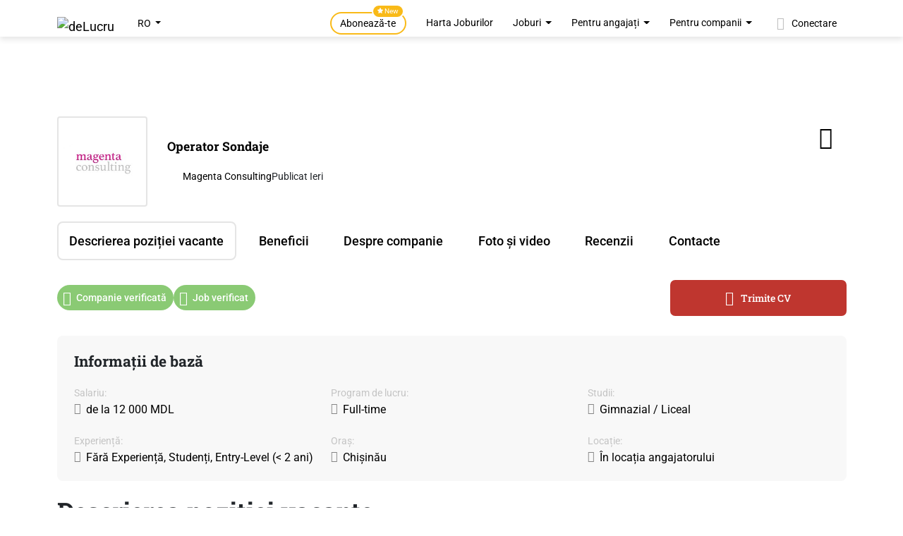

--- FILE ---
content_type: text/html; charset=utf-8
request_url: https://www.delucru.md/job/28552
body_size: 62410
content:
<!DOCTYPE html>
<html data-theme="delucru" class="" lang="ro">
<head>
    <meta charset="utf-8">
    <meta name="viewport" content="width=device-width, initial-scale=1">
        <title>Operator Sondaje </title>
        <link rel="icon" type="image/png" href="https://www.delucru.md/template/assets/favicons/favicon-96x96.png?v=3" sizes="96x96" />
    <link rel="icon" type="image/svg+xml" href="https://www.delucru.md/template/assets/favicons/favicon.svg?v=3" />
    <link rel="shortcut icon" href="https://www.delucru.md/template/assets/favicons/favicon.ico?v=3" />
    <link rel="apple-touch-icon" sizes="180x180" href="https://www.delucru.md/template/assets/favicons/apple-touch-icon.png?v=3" />

    <meta name="theme-color" content="#8C150F" >
    <style>
        @font-face {
            font-display: swap;
            font-family: 'Roboto';
            font-style: normal;
            font-weight: 400;
            src: url('https://www.delucru.md/template/assets/fonts/roboto-v49-cyrillic_latin_latin-ext-regular.woff2') format('woff2');
        }
    </style>
    <meta name="yandex-verification" content="2afe12ae910c7145" />
    <meta name="description" content="Ești o fire curioasă? Vrei să afli ce gândesc moldovenii, cum trăiesc, unde călătoresc, pe cine votează, și chiar ce mănâncă la dejun? Te invităm să devii vocea comunității tale,&amp;#8230;" />                        <meta property="og:image" content="https://www.delucru.md/upload/company/3de84ccd1522c64329b4cd2c773855ae.jpg">
                    <meta property="og:type" content="jobpost">
                    <meta property="og:title" content="Operator Sondaje ">
                    <meta property="og:description" content="Ești o fire curioasă? Vrei să afli ce gândesc moldovenii, cum trăiesc, unde călătoresc, pe cine votează, și chiar ce mănâncă la dejun? Te invităm să devii vocea comunității tale,&#8230;">
                    <meta property="og:app_id" content="477836596500682">
                <meta property="fb:app_id" content="119189872005732"/>
        <link rel="canonical" href="https://www.delucru.md/job/28552"/>
    <link rel="alternate" hreflang="ro" href="https://www.delucru.md/job/28552"/>
    <link rel="alternate" hreflang="ru" href="https://www.delucru.md/ru/job/28552"/>
            
<script type="application/ld+json"> {
  "@context" : "http://schema.org/",
  "@type" : "JobPosting",
  "title" : "Operator Sondaje ",
  "description" : "Ești o fire curioasă? Vrei să afli ce gândesc moldovenii, cum trăiesc, unde călătoresc, pe cine votează, și chiar ce mănâncă la dejun? Te invităm să devii vocea comunității tale,&#8230;",
  "identifier": {
    "@type": "PropertyValue",
    "name": "Magenta Consulting",
    "value": "1459"
  },
  "datePosted" : "2022-07-21",
  "validThrough" : "2027-04-25T00:00",
  "employmentType" : "FULL_TIME",
  "hiringOrganization" : {
    "@type" : "Organization",
    "name" : "Magenta Consulting",
    "sameAs" : "http://http://consulting.md/",    "logo" : "https://www.delucru.md/upload/company/3de84ccd1522c64329b4cd2c773855ae.jpg"
  },
  "jobLocation" : {
    "@type" : "Place",
    "address" : {
      "@type" : "PostalAddress",
      "streetAddress" : "Strada Alexandru Bernardazzi 38, Chișinău",
      "addressLocality" : "Chișinău",
      "addressRegion" : "MD",
      "postalCode" : "2001",
      "addressCountry": "MD"
    }
  },
  "baseSalary": {
    "@type": "MonetaryAmount",
    "currency": "MDL",
    "value": {
      "@type": "QuantitativeValue",
      "value": "12000",
      "unitText": "MONTH"
    }
  }
}
</script>


                                            <style>
                @charset "UTF-8";/*!
 * Bootstrap  v5.3.0 (https://getbootstrap.com/)
 * Copyright 2011-2023 The Bootstrap Authors
 * Licensed under MIT (https://github.com/twbs/bootstrap/blob/main/LICENSE)
 */:root{--bs-blue:#0d6efd;--bs-indigo:#6610f2;--bs-purple:#6f42c1;--bs-pink:#d63384;--bs-red:#dc3545;--bs-orange:#fd7e14;--bs-yellow:#ffc107;--bs-green:#198754;--bs-teal:#20c997;--bs-cyan:#0dcaf0;--bs-black:#000;--bs-white:#fff;--bs-gray:#6c757d;--bs-gray-dark:#343a40;--bs-gray-100:#f8f9fa;--bs-gray-200:#e9ecef;--bs-gray-300:#dee2e6;--bs-gray-400:#ced4da;--bs-gray-500:#adb5bd;--bs-gray-600:#6c757d;--bs-gray-700:#495057;--bs-gray-800:#343a40;--bs-gray-900:#212529;--bs-primary:#0d6efd;--bs-secondary:#6c757d;--bs-success:#198754;--bs-info:#0dcaf0;--bs-warning:#ffc107;--bs-danger:#dc3545;--bs-light:#f8f9fa;--bs-dark:#212529;--bs-primary-rgb:13,110,253;--bs-secondary-rgb:108,117,125;--bs-success-rgb:25,135,84;--bs-info-rgb:13,202,240;--bs-warning-rgb:255,193,7;--bs-danger-rgb:220,53,69;--bs-light-rgb:248,249,250;--bs-dark-rgb:33,37,41;--bs-primary-text-emphasis:#052c65;--bs-secondary-text-emphasis:#2b2f32;--bs-success-text-emphasis:#0a3622;--bs-info-text-emphasis:#055160;--bs-warning-text-emphasis:#664d03;--bs-danger-text-emphasis:#58151c;--bs-light-text-emphasis:#495057;--bs-dark-text-emphasis:#495057;--bs-primary-bg-subtle:#cfe2ff;--bs-secondary-bg-subtle:#e2e3e5;--bs-success-bg-subtle:#d1e7dd;--bs-info-bg-subtle:#cff4fc;--bs-warning-bg-subtle:#fff3cd;--bs-danger-bg-subtle:#f8d7da;--bs-light-bg-subtle:#fcfcfd;--bs-dark-bg-subtle:#ced4da;--bs-primary-border-subtle:#9ec5fe;--bs-secondary-border-subtle:#c4c8cb;--bs-success-border-subtle:#a3cfbb;--bs-info-border-subtle:#9eeaf9;--bs-warning-border-subtle:#ffe69c;--bs-danger-border-subtle:#f1aeb5;--bs-light-border-subtle:#e9ecef;--bs-dark-border-subtle:#adb5bd;--bs-white-rgb:255,255,255;--bs-black-rgb:0,0,0;--bs-font-sans-serif:system-ui,-apple-system,"Segoe UI",Roboto,"Helvetica Neue","Noto Sans","Liberation Sans",Arial,sans-serif,"Apple Color Emoji","Segoe UI Emoji","Segoe UI Symbol","Noto Color Emoji";--bs-font-monospace:SFMono-Regular,Menlo,Monaco,Consolas,"Liberation Mono","Courier New",monospace;--bs-gradient:linear-gradient(180deg, rgba(255, 255, 255, 0.15), rgba(255, 255, 255, 0));--bs-body-font-family:var(--bs-font-sans-serif);--bs-body-font-size:1rem;--bs-body-font-weight:400;--bs-body-line-height:1.5;--bs-body-color:#212529;--bs-body-color-rgb:33,37,41;--bs-body-bg:#fff;--bs-body-bg-rgb:255,255,255;--bs-emphasis-color:#000;--bs-emphasis-color-rgb:0,0,0;--bs-secondary-color:rgba(33, 37, 41, 0.75);--bs-secondary-color-rgb:33,37,41;--bs-secondary-bg:#e9ecef;--bs-secondary-bg-rgb:233,236,239;--bs-tertiary-color:rgba(33, 37, 41, 0.5);--bs-tertiary-color-rgb:33,37,41;--bs-tertiary-bg:#f8f9fa;--bs-tertiary-bg-rgb:248,249,250;--bs-heading-color:inherit;--bs-link-color:#0d6efd;--bs-link-color-rgb:13,110,253;--bs-link-decoration:underline;--bs-link-hover-color:#0a58ca;--bs-link-hover-color-rgb:10,88,202;--bs-code-color:#d63384;--bs-highlight-bg:#fff3cd;--bs-border-width:1px;--bs-border-style:solid;--bs-border-color:#dee2e6;--bs-border-color-translucent:rgba(0, 0, 0, 0.175);--bs-border-radius:0.375rem;--bs-border-radius-sm:0.25rem;--bs-border-radius-lg:0.5rem;--bs-border-radius-xl:1rem;--bs-border-radius-xxl:2rem;--bs-border-radius-2xl:var(--bs-border-radius-xxl);--bs-border-radius-pill:50rem;--bs-box-shadow:0 0.5rem 1rem rgba(0, 0, 0, 0.15);--bs-box-shadow-sm:0 0.125rem 0.25rem rgba(0, 0, 0, 0.075);--bs-box-shadow-lg:0 1rem 3rem rgba(0, 0, 0, 0.175);--bs-box-shadow-inset:inset 0 1px 2px rgba(0, 0, 0, 0.075);--bs-focus-ring-width:0.25rem;--bs-focus-ring-opacity:0.25;--bs-focus-ring-color:rgba(13, 110, 253, 0.25);--bs-form-valid-color:#198754;--bs-form-valid-border-color:#198754;--bs-form-invalid-color:#dc3545;--bs-form-invalid-border-color:#dc3545}[data-bs-theme=dark]{color-scheme:dark;--bs-body-color:#adb5bd;--bs-body-color-rgb:173,181,189;--bs-body-bg:#212529;--bs-body-bg-rgb:33,37,41;--bs-emphasis-color:#fff;--bs-emphasis-color-rgb:255,255,255;--bs-secondary-color:rgba(173, 181, 189, 0.75);--bs-secondary-color-rgb:173,181,189;--bs-secondary-bg:#343a40;--bs-secondary-bg-rgb:52,58,64;--bs-tertiary-color:rgba(173, 181, 189, 0.5);--bs-tertiary-color-rgb:173,181,189;--bs-tertiary-bg:#2b3035;--bs-tertiary-bg-rgb:43,48,53;--bs-primary-text-emphasis:#6ea8fe;--bs-secondary-text-emphasis:#a7acb1;--bs-success-text-emphasis:#75b798;--bs-info-text-emphasis:#6edff6;--bs-warning-text-emphasis:#ffda6a;--bs-danger-text-emphasis:#ea868f;--bs-light-text-emphasis:#f8f9fa;--bs-dark-text-emphasis:#dee2e6;--bs-primary-bg-subtle:#031633;--bs-secondary-bg-subtle:#161719;--bs-success-bg-subtle:#051b11;--bs-info-bg-subtle:#032830;--bs-warning-bg-subtle:#332701;--bs-danger-bg-subtle:#2c0b0e;--bs-light-bg-subtle:#343a40;--bs-dark-bg-subtle:#1a1d20;--bs-primary-border-subtle:#084298;--bs-secondary-border-subtle:#41464b;--bs-success-border-subtle:#0f5132;--bs-info-border-subtle:#087990;--bs-warning-border-subtle:#997404;--bs-danger-border-subtle:#842029;--bs-light-border-subtle:#495057;--bs-dark-border-subtle:#343a40;--bs-heading-color:inherit;--bs-link-color:#6ea8fe;--bs-link-hover-color:#8bb9fe;--bs-link-color-rgb:110,168,254;--bs-link-hover-color-rgb:139,185,254;--bs-code-color:#e685b5;--bs-border-color:#495057;--bs-border-color-translucent:rgba(255, 255, 255, 0.15);--bs-form-valid-color:#75b798;--bs-form-valid-border-color:#75b798;--bs-form-invalid-color:#ea868f;--bs-form-invalid-border-color:#ea868f}*,::after,::before{box-sizing:border-box}@media (prefers-reduced-motion:no-preference){:root{scroll-behavior:smooth}}body{margin:0;font-family:var(--bs-body-font-family);font-size:var(--bs-body-font-size);font-weight:var(--bs-body-font-weight);line-height:var(--bs-body-line-height);color:var(--bs-body-color);text-align:var(--bs-body-text-align);background-color:var(--bs-body-bg);-webkit-text-size-adjust:100%;-webkit-tap-highlight-color:transparent}hr{margin:1rem 0;color:inherit;border:0;border-top:var(--bs-border-width) solid;opacity:.25}.h1,.h2,.h3,.h4,.h5,.h6,h1,h2,h3,h4,h5,h6{margin-top:0;margin-bottom:.5rem;font-weight:500;line-height:1.2;color:var(--bs-heading-color)}.h1,h1{font-size:calc(1.375rem + 1.5vw)}@media (min-width:1200px){.h1,h1{font-size:2.5rem}}.h2,h2{font-size:calc(1.325rem + .9vw)}@media (min-width:1200px){.h2,h2{font-size:2rem}}.h3,h3{font-size:calc(1.3rem + .6vw)}@media (min-width:1200px){.h3,h3{font-size:1.75rem}}.h4,h4{font-size:calc(1.275rem + .3vw)}@media (min-width:1200px){.h4,h4{font-size:1.5rem}}.h5,h5{font-size:1.25rem}.h6,h6{font-size:1rem}p{margin-top:0;margin-bottom:1rem}address{margin-bottom:1rem;font-style:normal;line-height:inherit}ol,ul{padding-left:2rem}dl,ol,ul{margin-top:0;margin-bottom:1rem}ol ol,ol ul,ul ol,ul ul{margin-bottom:0}b,strong{font-weight:bolder}.small,small{font-size:.875em}a{color:rgba(var(--bs-link-color-rgb),var(--bs-link-opacity,1));text-decoration:underline}a:hover{--bs-link-color-rgb:var(--bs-link-hover-color-rgb)}a:not([href]):not([class]),a:not([href]):not([class]):hover{color:inherit;text-decoration:none}pre{font-family:var(--bs-font-monospace);font-size:1em}pre{display:block;margin-top:0;margin-bottom:1rem;overflow:auto;font-size:.875em}figure{margin:0 0 1rem}img,svg{vertical-align:middle}td,tr{border-color:inherit;border-style:solid;border-width:0}label{display:inline-block}button{border-radius:0}button:focus:not(:focus-visible){outline:0}button,input,select,textarea{margin:0;font-family:inherit;font-size:inherit;line-height:inherit}button,select{text-transform:none}[role=button]{cursor:pointer}select{word-wrap:normal}select:disabled{opacity:1}[type=button],[type=submit],button{-webkit-appearance:button}[type=button]:not(:disabled),[type=submit]:not(:disabled),button:not(:disabled){cursor:pointer}::-moz-focus-inner{padding:0;border-style:none}textarea{resize:vertical}::-webkit-datetime-edit-day-field,::-webkit-datetime-edit-fields-wrapper,::-webkit-datetime-edit-hour-field,::-webkit-datetime-edit-minute,::-webkit-datetime-edit-month-field,::-webkit-datetime-edit-text,::-webkit-datetime-edit-year-field{padding:0}::-webkit-inner-spin-button{height:auto}[type=search]{outline-offset:-2px;-webkit-appearance:textfield}::-webkit-search-decoration{-webkit-appearance:none}::-webkit-color-swatch-wrapper{padding:0}::-webkit-file-upload-button{font:inherit;-webkit-appearance:button}::file-selector-button{font:inherit;-webkit-appearance:button}iframe{border:0}[hidden]{display:none!important}.lead{font-size:1.25rem;font-weight:300}.img-fluid{max-width:100%;height:auto}.figure{display:inline-block}.container{--bs-gutter-x:1.5rem;--bs-gutter-y:0;width:100%;padding-right:calc(var(--bs-gutter-x) * .5);padding-left:calc(var(--bs-gutter-x) * .5);margin-right:auto;margin-left:auto}@media (min-width:576px){.container{max-width:540px}}@media (min-width:768px){.container{max-width:720px}}@media (min-width:992px){.container{max-width:960px}}@media (min-width:1200px){.container{max-width:1140px}}@media (min-width:1400px){.container{max-width:1320px}}:root{--bs-breakpoint-xs:0;--bs-breakpoint-sm:576px;--bs-breakpoint-md:768px;--bs-breakpoint-lg:992px;--bs-breakpoint-xl:1200px;--bs-breakpoint-xxl:1400px}.row{--bs-gutter-x:1.5rem;--bs-gutter-y:0;display:flex;flex-wrap:wrap;margin-top:calc(-1 * var(--bs-gutter-y));margin-right:calc(-.5 * var(--bs-gutter-x));margin-left:calc(-.5 * var(--bs-gutter-x))}.row>*{flex-shrink:0;width:100%;max-width:100%;padding-right:calc(var(--bs-gutter-x) * .5);padding-left:calc(var(--bs-gutter-x) * .5);margin-top:var(--bs-gutter-y)}.col{flex:1 0 0%}.row-cols-2>*{flex:0 0 auto;width:50%}.row-cols-3>*{flex:0 0 auto;width:33.3333333333%}.col-6{flex:0 0 auto;width:50%}.col-12{flex:0 0 auto;width:100%}.g-0{--bs-gutter-x:0}.g-0{--bs-gutter-y:0}.gx-3{--bs-gutter-x:1rem}@media (min-width:576px){.col-sm-6{flex:0 0 auto;width:50%}}@media (min-width:768px){.row-cols-md-3>*{flex:0 0 auto;width:33.3333333333%}.col-md-4{flex:0 0 auto;width:33.33333333%}.col-md-6{flex:0 0 auto;width:50%}.col-md-12{flex:0 0 auto;width:100%}}@media (min-width:992px){.row-cols-lg-3>*{flex:0 0 auto;width:33.3333333333%}.row-cols-lg-5>*{flex:0 0 auto;width:20%}.col-lg-3{flex:0 0 auto;width:25%}.col-lg-4{flex:0 0 auto;width:33.33333333%}.col-lg-5{flex:0 0 auto;width:41.66666667%}.col-lg-6{flex:0 0 auto;width:50%}.col-lg-7{flex:0 0 auto;width:58.33333333%}.col-lg-8{flex:0 0 auto;width:66.66666667%}.col-lg-12{flex:0 0 auto;width:100%}.offset-lg-2{margin-left:16.66666667%}.offset-lg-3{margin-left:25%}}@media (min-width:1200px){.col-xl-3{flex:0 0 auto;width:25%}.col-xl-6{flex:0 0 auto;width:50%}}.form-label{margin-bottom:.5rem}.form-control{display:block;width:100%;padding:.375rem .75rem;font-size:1rem;font-weight:400;line-height:1.5;color:var(--bs-body-color);background-color:var(--bs-body-bg);background-clip:padding-box;border:var(--bs-border-width) solid var(--bs-border-color);-webkit-appearance:none;-moz-appearance:none;appearance:none;border-radius:var(--bs-border-radius);transition:border-color .15s ease-in-out,box-shadow .15s ease-in-out}@media (prefers-reduced-motion:reduce){.form-control{transition:none}}.form-control:focus{color:var(--bs-body-color);background-color:var(--bs-body-bg);border-color:#86b7fe;outline:0;box-shadow:0 0 0 .25rem rgba(13,110,253,.25)}.form-control::-webkit-date-and-time-value{min-width:85px;height:1.5em;margin:0}.form-control::-webkit-datetime-edit{display:block;padding:0}.form-control::-moz-placeholder{color:var(--bs-secondary-color);opacity:1}.form-control::placeholder{color:var(--bs-secondary-color);opacity:1}.form-control:disabled{background-color:var(--bs-secondary-bg);opacity:1}.form-control::-webkit-file-upload-button{padding:.375rem .75rem;margin:-.375rem -.75rem;-webkit-margin-end:.75rem;margin-inline-end:.75rem;color:var(--bs-body-color);background-color:var(--bs-tertiary-bg);pointer-events:none;border-color:inherit;border-style:solid;border-width:0;border-inline-end-width:var(--bs-border-width);border-radius:0;-webkit-transition:color .15s ease-in-out,background-color .15s ease-in-out,border-color .15s ease-in-out,box-shadow .15s ease-in-out;transition:color .15s ease-in-out,background-color .15s ease-in-out,border-color .15s ease-in-out,box-shadow .15s ease-in-out}.form-control::file-selector-button{padding:.375rem .75rem;margin:-.375rem -.75rem;-webkit-margin-end:.75rem;margin-inline-end:.75rem;color:var(--bs-body-color);background-color:var(--bs-tertiary-bg);pointer-events:none;border-color:inherit;border-style:solid;border-width:0;border-inline-end-width:var(--bs-border-width);border-radius:0;transition:color .15s ease-in-out,background-color .15s ease-in-out,border-color .15s ease-in-out,box-shadow .15s ease-in-out}@media (prefers-reduced-motion:reduce){.form-control::-webkit-file-upload-button{-webkit-transition:none;transition:none}.form-control::file-selector-button{transition:none}}.form-control:hover:not(:disabled):not([readonly])::-webkit-file-upload-button{background-color:var(--bs-secondary-bg)}.form-control:hover:not(:disabled):not([readonly])::file-selector-button{background-color:var(--bs-secondary-bg)}.form-control-lg{min-height:calc(1.5em + 1rem + calc(var(--bs-border-width) * 2));padding:.5rem 1rem;font-size:1.25rem;border-radius:var(--bs-border-radius-lg)}.form-control-lg::-webkit-file-upload-button{padding:.5rem 1rem;margin:-.5rem -1rem;-webkit-margin-end:1rem;margin-inline-end:1rem}.form-control-lg::file-selector-button{padding:.5rem 1rem;margin:-.5rem -1rem;-webkit-margin-end:1rem;margin-inline-end:1rem}textarea.form-control{min-height:calc(1.5em + .75rem + calc(var(--bs-border-width) * 2))}textarea.form-control-lg{min-height:calc(1.5em + 1rem + calc(var(--bs-border-width) * 2))}.form-select{--bs-form-select-bg-img:url("data:image/svg+xml,%3csvg xmlns='http://www.w3.org/2000/svg' viewBox='0 0 16 16'%3e%3cpath fill='none' stroke='%23343a40' stroke-linecap='round' stroke-linejoin='round' stroke-width='2' d='m2 5 6 6 6-6'/%3e%3c/svg%3e");display:block;width:100%;padding:.375rem 2.25rem .375rem .75rem;font-size:1rem;font-weight:400;line-height:1.5;color:var(--bs-body-color);background-color:var(--bs-body-bg);background-image:var(--bs-form-select-bg-img),var(--bs-form-select-bg-icon,none);background-repeat:no-repeat;background-position:right .75rem center;background-size:16px 12px;border:var(--bs-border-width) solid var(--bs-border-color);border-radius:var(--bs-border-radius);transition:border-color .15s ease-in-out,box-shadow .15s ease-in-out;-webkit-appearance:none;-moz-appearance:none;appearance:none}@media (prefers-reduced-motion:reduce){.form-select{transition:none}}.form-select:focus{border-color:#86b7fe;outline:0;box-shadow:0 0 0 .25rem rgba(13,110,253,.25)}.form-select[multiple]{padding-right:.75rem;background-image:none}.form-select:disabled{background-color:var(--bs-secondary-bg)}.form-select:-moz-focusring{color:transparent;text-shadow:0 0 0 var(--bs-body-color)}.form-select-lg{padding-top:.5rem;padding-bottom:.5rem;padding-left:1rem;font-size:1.25rem;border-radius:var(--bs-border-radius-lg)}[data-bs-theme=dark] .form-select{--bs-form-select-bg-img:url("data:image/svg+xml,%3csvg xmlns='http://www.w3.org/2000/svg' viewBox='0 0 16 16'%3e%3cpath fill='none' stroke='%23adb5bd' stroke-linecap='round' stroke-linejoin='round' stroke-width='2' d='m2 5 6 6 6-6'/%3e%3c/svg%3e")}.form-check{display:block;min-height:1.5rem;padding-left:1.5em;margin-bottom:.125rem}.form-check .form-check-input{float:left;margin-left:-1.5em}.form-check-input{--bs-form-check-bg:var(--bs-body-bg);width:1em;height:1em;margin-top:.25em;vertical-align:top;background-color:var(--bs-form-check-bg);background-image:var(--bs-form-check-bg-image);background-repeat:no-repeat;background-position:center;background-size:contain;border:var(--bs-border-width) solid var(--bs-border-color);-webkit-appearance:none;-moz-appearance:none;appearance:none;-webkit-print-color-adjust:exact;color-adjust:exact;print-color-adjust:exact}.form-check-input[type=checkbox]{border-radius:.25em}.form-check-input:active{filter:brightness(90%)}.form-check-input:focus{border-color:#86b7fe;outline:0;box-shadow:0 0 0 .25rem rgba(13,110,253,.25)}.form-check-input:checked{background-color:#0d6efd;border-color:#0d6efd}.form-check-input:checked[type=checkbox]{--bs-form-check-bg-image:url("data:image/svg+xml,%3csvg xmlns='http://www.w3.org/2000/svg' viewBox='0 0 20 20'%3e%3cpath fill='none' stroke='%23fff' stroke-linecap='round' stroke-linejoin='round' stroke-width='3' d='m6 10 3 3 6-6'/%3e%3c/svg%3e")}.form-check-input[type=checkbox]:indeterminate{background-color:#0d6efd;border-color:#0d6efd;--bs-form-check-bg-image:url("data:image/svg+xml,%3csvg xmlns='http://www.w3.org/2000/svg' viewBox='0 0 20 20'%3e%3cpath fill='none' stroke='%23fff' stroke-linecap='round' stroke-linejoin='round' stroke-width='3' d='M6 10h8'/%3e%3c/svg%3e")}.form-check-input:disabled{pointer-events:none;filter:none;opacity:.5}.form-check-input:disabled~.form-check-label{cursor:default;opacity:.5}.input-group{position:relative;display:flex;flex-wrap:wrap;align-items:stretch;width:100%}.input-group>.form-control,.input-group>.form-select{position:relative;flex:1 1 auto;width:1%;min-width:0}.input-group>.form-control:focus,.input-group>.form-select:focus{z-index:5}.input-group .btn{position:relative;z-index:2}.input-group .btn:focus{z-index:5}.input-group:not(.has-validation)>.dropdown-toggle:nth-last-child(n+3),.input-group:not(.has-validation)>:not(:last-child):not(.dropdown-toggle):not(.dropdown-menu):not(.form-floating){border-top-right-radius:0;border-bottom-right-radius:0}.input-group>:not(:first-child):not(.dropdown-menu):not(.valid-tooltip):not(.valid-feedback):not(.invalid-tooltip):not(.invalid-feedback){margin-left:calc(var(--bs-border-width) * -1);border-top-left-radius:0;border-bottom-left-radius:0}.btn{--bs-btn-padding-x:0.75rem;--bs-btn-padding-y:0.375rem;--bs-btn-font-size:1rem;--bs-btn-font-weight:400;--bs-btn-line-height:1.5;--bs-btn-color:var(--bs-body-color);--bs-btn-bg:transparent;--bs-btn-border-width:var(--bs-border-width);--bs-btn-border-color:transparent;--bs-btn-border-radius:var(--bs-border-radius);--bs-btn-hover-border-color:transparent;--bs-btn-box-shadow:inset 0 1px 0 rgba(255, 255, 255, 0.15),0 1px 1px rgba(0, 0, 0, 0.075);--bs-btn-disabled-opacity:0.65;--bs-btn-focus-box-shadow:0 0 0 0.25rem rgba(var(--bs-btn-focus-shadow-rgb), .5);display:inline-block;padding:var(--bs-btn-padding-y) var(--bs-btn-padding-x);font-family:var(--bs-btn-font-family);font-size:var(--bs-btn-font-size);font-weight:var(--bs-btn-font-weight);line-height:var(--bs-btn-line-height);color:var(--bs-btn-color);text-align:center;text-decoration:none;vertical-align:middle;cursor:pointer;-webkit-user-select:none;-moz-user-select:none;user-select:none;border:var(--bs-btn-border-width) solid var(--bs-btn-border-color);border-radius:var(--bs-btn-border-radius);background-color:var(--bs-btn-bg);transition:color .15s ease-in-out,background-color .15s ease-in-out,border-color .15s ease-in-out,box-shadow .15s ease-in-out}@media (prefers-reduced-motion:reduce){.btn{transition:none}}.btn:hover{color:var(--bs-btn-hover-color);background-color:var(--bs-btn-hover-bg);border-color:var(--bs-btn-hover-border-color)}.btn:focus-visible{color:var(--bs-btn-hover-color);background-color:var(--bs-btn-hover-bg);border-color:var(--bs-btn-hover-border-color);outline:0;box-shadow:var(--bs-btn-focus-box-shadow)}.btn.active,.btn.show,.btn:first-child:active,:not(.btn-check)+.btn:active{color:var(--bs-btn-active-color);background-color:var(--bs-btn-active-bg);border-color:var(--bs-btn-active-border-color)}.btn.active:focus-visible,.btn.show:focus-visible,.btn:first-child:active:focus-visible,:not(.btn-check)+.btn:active:focus-visible{box-shadow:var(--bs-btn-focus-box-shadow)}.btn:disabled{color:var(--bs-btn-disabled-color);pointer-events:none;background-color:var(--bs-btn-disabled-bg);border-color:var(--bs-btn-disabled-border-color);opacity:var(--bs-btn-disabled-opacity)}.btn-danger{--bs-btn-color:#fff;--bs-btn-bg:#dc3545;--bs-btn-border-color:#dc3545;--bs-btn-hover-color:#fff;--bs-btn-hover-bg:#bb2d3b;--bs-btn-hover-border-color:#b02a37;--bs-btn-focus-shadow-rgb:225,83,97;--bs-btn-active-color:#fff;--bs-btn-active-bg:#b02a37;--bs-btn-active-border-color:#a52834;--bs-btn-active-shadow:inset 0 3px 5px rgba(0, 0, 0, 0.125);--bs-btn-disabled-color:#fff;--bs-btn-disabled-bg:#dc3545;--bs-btn-disabled-border-color:#dc3545}.btn-light{--bs-btn-color:#000;--bs-btn-bg:#f8f9fa;--bs-btn-border-color:#f8f9fa;--bs-btn-hover-color:#000;--bs-btn-hover-bg:#d3d4d5;--bs-btn-hover-border-color:#c6c7c8;--bs-btn-focus-shadow-rgb:211,212,213;--bs-btn-active-color:#000;--bs-btn-active-bg:#c6c7c8;--bs-btn-active-border-color:#babbbc;--bs-btn-active-shadow:inset 0 3px 5px rgba(0, 0, 0, 0.125);--bs-btn-disabled-color:#000;--bs-btn-disabled-bg:#f8f9fa;--bs-btn-disabled-border-color:#f8f9fa}.btn-outline-primary{--bs-btn-color:#0d6efd;--bs-btn-border-color:#0d6efd;--bs-btn-hover-color:#fff;--bs-btn-hover-bg:#0d6efd;--bs-btn-hover-border-color:#0d6efd;--bs-btn-focus-shadow-rgb:13,110,253;--bs-btn-active-color:#fff;--bs-btn-active-bg:#0d6efd;--bs-btn-active-border-color:#0d6efd;--bs-btn-active-shadow:inset 0 3px 5px rgba(0, 0, 0, 0.125);--bs-btn-disabled-color:#0d6efd;--bs-btn-disabled-bg:transparent;--bs-btn-disabled-border-color:#0d6efd;--bs-gradient:none}.btn-outline-secondary{--bs-btn-color:#6c757d;--bs-btn-border-color:#6c757d;--bs-btn-hover-color:#fff;--bs-btn-hover-bg:#6c757d;--bs-btn-hover-border-color:#6c757d;--bs-btn-focus-shadow-rgb:108,117,125;--bs-btn-active-color:#fff;--bs-btn-active-bg:#6c757d;--bs-btn-active-border-color:#6c757d;--bs-btn-active-shadow:inset 0 3px 5px rgba(0, 0, 0, 0.125);--bs-btn-disabled-color:#6c757d;--bs-btn-disabled-bg:transparent;--bs-btn-disabled-border-color:#6c757d;--bs-gradient:none}.btn-outline-danger{--bs-btn-color:#dc3545;--bs-btn-border-color:#dc3545;--bs-btn-hover-color:#fff;--bs-btn-hover-bg:#dc3545;--bs-btn-hover-border-color:#dc3545;--bs-btn-focus-shadow-rgb:220,53,69;--bs-btn-active-color:#fff;--bs-btn-active-bg:#dc3545;--bs-btn-active-border-color:#dc3545;--bs-btn-active-shadow:inset 0 3px 5px rgba(0, 0, 0, 0.125);--bs-btn-disabled-color:#dc3545;--bs-btn-disabled-bg:transparent;--bs-btn-disabled-border-color:#dc3545;--bs-gradient:none}.btn-link{--bs-btn-font-weight:400;--bs-btn-color:var(--bs-link-color);--bs-btn-bg:transparent;--bs-btn-border-color:transparent;--bs-btn-hover-color:var(--bs-link-hover-color);--bs-btn-hover-border-color:transparent;--bs-btn-active-color:var(--bs-link-hover-color);--bs-btn-active-border-color:transparent;--bs-btn-disabled-color:#6c757d;--bs-btn-disabled-border-color:transparent;--bs-btn-box-shadow:0 0 0 #000;--bs-btn-focus-shadow-rgb:49,132,253;text-decoration:underline}.btn-link:focus-visible{color:var(--bs-btn-color)}.btn-link:hover{color:var(--bs-btn-hover-color)}.btn-lg{--bs-btn-padding-y:0.5rem;--bs-btn-padding-x:1rem;--bs-btn-font-size:1.25rem;--bs-btn-border-radius:var(--bs-border-radius-lg)}.fade{transition:opacity .15s linear}@media (prefers-reduced-motion:reduce){.fade{transition:none}}.fade:not(.show){opacity:0}.collapse:not(.show){display:none}.dropdown{position:relative}.dropdown-toggle{white-space:nowrap}.dropdown-toggle::after{display:inline-block;margin-left:.255em;vertical-align:.255em;content:"";border-top:.3em solid;border-right:.3em solid transparent;border-bottom:0;border-left:.3em solid transparent}.dropdown-toggle:empty::after{margin-left:0}.dropdown-menu{--bs-dropdown-zindex:1000;--bs-dropdown-min-width:10rem;--bs-dropdown-padding-x:0;--bs-dropdown-padding-y:0.5rem;--bs-dropdown-spacer:0.125rem;--bs-dropdown-font-size:1rem;--bs-dropdown-color:var(--bs-body-color);--bs-dropdown-bg:var(--bs-body-bg);--bs-dropdown-border-color:var(--bs-border-color-translucent);--bs-dropdown-border-radius:var(--bs-border-radius);--bs-dropdown-border-width:var(--bs-border-width);--bs-dropdown-inner-border-radius:calc(var(--bs-border-radius) - var(--bs-border-width));--bs-dropdown-divider-bg:var(--bs-border-color-translucent);--bs-dropdown-divider-margin-y:0.5rem;--bs-dropdown-box-shadow:0 0.5rem 1rem rgba(0, 0, 0, 0.15);--bs-dropdown-link-color:var(--bs-body-color);--bs-dropdown-link-hover-color:var(--bs-body-color);--bs-dropdown-link-hover-bg:var(--bs-tertiary-bg);--bs-dropdown-link-active-color:#fff;--bs-dropdown-link-active-bg:#0d6efd;--bs-dropdown-link-disabled-color:var(--bs-tertiary-color);--bs-dropdown-item-padding-x:1rem;--bs-dropdown-item-padding-y:0.25rem;--bs-dropdown-header-color:#6c757d;--bs-dropdown-header-padding-x:1rem;--bs-dropdown-header-padding-y:0.5rem;position:absolute;z-index:var(--bs-dropdown-zindex);display:none;min-width:var(--bs-dropdown-min-width);padding:var(--bs-dropdown-padding-y) var(--bs-dropdown-padding-x);margin:0;font-size:var(--bs-dropdown-font-size);color:var(--bs-dropdown-color);text-align:left;list-style:none;background-color:var(--bs-dropdown-bg);background-clip:padding-box;border:var(--bs-dropdown-border-width) solid var(--bs-dropdown-border-color);border-radius:var(--bs-dropdown-border-radius)}.dropdown-item{display:block;width:100%;padding:var(--bs-dropdown-item-padding-y) var(--bs-dropdown-item-padding-x);clear:both;font-weight:400;color:var(--bs-dropdown-link-color);text-align:inherit;text-decoration:none;white-space:nowrap;background-color:transparent;border:0;border-radius:var(--bs-dropdown-item-border-radius,0)}.dropdown-item:focus,.dropdown-item:hover{color:var(--bs-dropdown-link-hover-color);background-color:var(--bs-dropdown-link-hover-bg)}.dropdown-item.active,.dropdown-item:active{color:var(--bs-dropdown-link-active-color);text-decoration:none;background-color:var(--bs-dropdown-link-active-bg)}.dropdown-item:disabled{color:var(--bs-dropdown-link-disabled-color);pointer-events:none;background-color:transparent}.dropdown-menu.show{display:block}.nav{--bs-nav-link-padding-x:1rem;--bs-nav-link-padding-y:0.5rem;--bs-nav-link-color:var(--bs-link-color);--bs-nav-link-hover-color:var(--bs-link-hover-color);--bs-nav-link-disabled-color:var(--bs-secondary-color);display:flex;flex-wrap:wrap;padding-left:0;margin-bottom:0;list-style:none}.nav-link{display:block;padding:var(--bs-nav-link-padding-y) var(--bs-nav-link-padding-x);font-size:var(--bs-nav-link-font-size);font-weight:var(--bs-nav-link-font-weight);color:var(--bs-nav-link-color);text-decoration:none;background:0 0;border:0;transition:color .15s ease-in-out,background-color .15s ease-in-out,border-color .15s ease-in-out}@media (prefers-reduced-motion:reduce){.nav-link{transition:none}}.nav-link:focus,.nav-link:hover{color:var(--bs-nav-link-hover-color)}.nav-link:focus-visible{outline:0;box-shadow:0 0 0 .25rem rgba(13,110,253,.25)}.tab-content>.tab-pane{display:none}.tab-content>.active{display:block}.navbar{--bs-navbar-padding-x:0;--bs-navbar-padding-y:0.5rem;--bs-navbar-color:rgba(var(--bs-emphasis-color-rgb), 0.65);--bs-navbar-hover-color:rgba(var(--bs-emphasis-color-rgb), 0.8);--bs-navbar-disabled-color:rgba(var(--bs-emphasis-color-rgb), 0.3);--bs-navbar-active-color:rgba(var(--bs-emphasis-color-rgb), 1);--bs-navbar-brand-padding-y:0.3125rem;--bs-navbar-brand-margin-end:1rem;--bs-navbar-brand-font-size:1.25rem;--bs-navbar-brand-color:rgba(var(--bs-emphasis-color-rgb), 1);--bs-navbar-brand-hover-color:rgba(var(--bs-emphasis-color-rgb), 1);--bs-navbar-nav-link-padding-x:0.5rem;--bs-navbar-toggler-padding-y:0.25rem;--bs-navbar-toggler-padding-x:0.75rem;--bs-navbar-toggler-font-size:1.25rem;--bs-navbar-toggler-icon-bg:url("data:image/svg+xml,%3csvg xmlns='http://www.w3.org/2000/svg' viewBox='0 0 30 30'%3e%3cpath stroke='rgba%2833, 37, 41, 0.75%29' stroke-linecap='round' stroke-miterlimit='10' stroke-width='2' d='M4 7h22M4 15h22M4 23h22'/%3e%3c/svg%3e");--bs-navbar-toggler-border-color:rgba(var(--bs-emphasis-color-rgb), 0.15);--bs-navbar-toggler-border-radius:var(--bs-border-radius);--bs-navbar-toggler-focus-width:0.25rem;--bs-navbar-toggler-transition:box-shadow 0.15s ease-in-out;position:relative;display:flex;flex-wrap:wrap;align-items:center;justify-content:space-between;padding:var(--bs-navbar-padding-y) var(--bs-navbar-padding-x)}.navbar>.container{display:flex;flex-wrap:inherit;align-items:center;justify-content:space-between}.navbar-brand{padding-top:var(--bs-navbar-brand-padding-y);padding-bottom:var(--bs-navbar-brand-padding-y);margin-right:var(--bs-navbar-brand-margin-end);font-size:var(--bs-navbar-brand-font-size);color:var(--bs-navbar-brand-color);text-decoration:none;white-space:nowrap}.navbar-brand:focus,.navbar-brand:hover{color:var(--bs-navbar-brand-hover-color)}.navbar-nav{--bs-nav-link-padding-x:0;--bs-nav-link-padding-y:0.5rem;--bs-nav-link-color:var(--bs-navbar-color);--bs-nav-link-hover-color:var(--bs-navbar-hover-color);--bs-nav-link-disabled-color:var(--bs-navbar-disabled-color);display:flex;flex-direction:column;padding-left:0;margin-bottom:0;list-style:none}.navbar-nav .nav-link.active,.navbar-nav .nav-link.show{color:var(--bs-navbar-active-color)}.navbar-nav .dropdown-menu{position:static}.navbar-collapse{flex-basis:100%;flex-grow:1;align-items:center}.navbar-toggler{padding:var(--bs-navbar-toggler-padding-y) var(--bs-navbar-toggler-padding-x);font-size:var(--bs-navbar-toggler-font-size);line-height:1;color:var(--bs-navbar-color);background-color:transparent;border:var(--bs-border-width) solid var(--bs-navbar-toggler-border-color);border-radius:var(--bs-navbar-toggler-border-radius);transition:var(--bs-navbar-toggler-transition)}@media (prefers-reduced-motion:reduce){.navbar-toggler{transition:none}}.navbar-toggler:hover{text-decoration:none}.navbar-toggler:focus{text-decoration:none;outline:0;box-shadow:0 0 0 var(--bs-navbar-toggler-focus-width)}.navbar-toggler-icon{display:inline-block;width:1.5em;height:1.5em;vertical-align:middle;background-image:var(--bs-navbar-toggler-icon-bg);background-repeat:no-repeat;background-position:center;background-size:100%}@media (min-width:992px){.navbar-expand-lg{flex-wrap:nowrap;justify-content:flex-start}.navbar-expand-lg .navbar-nav{flex-direction:row}.navbar-expand-lg .navbar-nav .dropdown-menu{position:absolute}.navbar-expand-lg .navbar-nav .nav-link{padding-right:var(--bs-navbar-nav-link-padding-x);padding-left:var(--bs-navbar-nav-link-padding-x)}.navbar-expand-lg .navbar-collapse{display:flex!important;flex-basis:auto}.navbar-expand-lg .navbar-toggler{display:none}.navbar-expand-lg .offcanvas{position:static;z-index:auto;flex-grow:1;width:auto!important;height:auto!important;visibility:visible!important;background-color:transparent!important;border:0!important;transform:none!important;transition:none}.navbar-expand-lg .offcanvas .offcanvas-body{display:flex;flex-grow:0;padding:0;overflow-y:visible}}.navbar[data-bs-theme=dark]{--bs-navbar-color:rgba(255, 255, 255, 0.55);--bs-navbar-hover-color:rgba(255, 255, 255, 0.75);--bs-navbar-disabled-color:rgba(255, 255, 255, 0.25);--bs-navbar-active-color:#fff;--bs-navbar-brand-color:#fff;--bs-navbar-brand-hover-color:#fff;--bs-navbar-toggler-border-color:rgba(255, 255, 255, 0.1);--bs-navbar-toggler-icon-bg:url("data:image/svg+xml,%3csvg xmlns='http://www.w3.org/2000/svg' viewBox='0 0 30 30'%3e%3cpath stroke='rgba%28255, 255, 255, 0.55%29' stroke-linecap='round' stroke-miterlimit='10' stroke-width='2' d='M4 7h22M4 15h22M4 23h22'/%3e%3c/svg%3e")}[data-bs-theme=dark] .navbar-toggler-icon{--bs-navbar-toggler-icon-bg:url("data:image/svg+xml,%3csvg xmlns='http://www.w3.org/2000/svg' viewBox='0 0 30 30'%3e%3cpath stroke='rgba%28255, 255, 255, 0.55%29' stroke-linecap='round' stroke-miterlimit='10' stroke-width='2' d='M4 7h22M4 15h22M4 23h22'/%3e%3c/svg%3e")}.card{--bs-card-spacer-y:1rem;--bs-card-spacer-x:1rem;--bs-card-title-spacer-y:0.5rem;--bs-card-border-width:var(--bs-border-width);--bs-card-border-color:var(--bs-border-color-translucent);--bs-card-border-radius:var(--bs-border-radius);--bs-card-inner-border-radius:calc(var(--bs-border-radius) - (var(--bs-border-width)));--bs-card-cap-padding-y:0.5rem;--bs-card-cap-padding-x:1rem;--bs-card-cap-bg:rgba(var(--bs-body-color-rgb), 0.03);--bs-card-bg:var(--bs-body-bg);--bs-card-img-overlay-padding:1rem;--bs-card-group-margin:0.75rem;position:relative;display:flex;flex-direction:column;min-width:0;height:var(--bs-card-height);color:var(--bs-body-color);word-wrap:break-word;background-color:var(--bs-card-bg);background-clip:border-box;border:var(--bs-card-border-width) solid var(--bs-card-border-color);border-radius:var(--bs-card-border-radius)}.card>hr{margin-right:0;margin-left:0}.card-body{flex:1 1 auto;padding:var(--bs-card-spacer-y) var(--bs-card-spacer-x);color:var(--bs-card-color)}.card-title{margin-bottom:var(--bs-card-title-spacer-y);color:var(--bs-card-title-color)}.card-text:last-child{margin-bottom:0}.card-img-top{width:100%}.card-img-top{border-top-left-radius:var(--bs-card-inner-border-radius);border-top-right-radius:var(--bs-card-inner-border-radius)}.accordion{--bs-accordion-color:var(--bs-body-color);--bs-accordion-bg:var(--bs-body-bg);--bs-accordion-transition:color 0.15s ease-in-out,background-color 0.15s ease-in-out,border-color 0.15s ease-in-out,box-shadow 0.15s ease-in-out,border-radius 0.15s ease;--bs-accordion-border-color:var(--bs-border-color);--bs-accordion-border-width:var(--bs-border-width);--bs-accordion-border-radius:var(--bs-border-radius);--bs-accordion-inner-border-radius:calc(var(--bs-border-radius) - (var(--bs-border-width)));--bs-accordion-btn-padding-x:1.25rem;--bs-accordion-btn-padding-y:1rem;--bs-accordion-btn-color:var(--bs-body-color);--bs-accordion-btn-bg:var(--bs-accordion-bg);--bs-accordion-btn-icon:url("data:image/svg+xml,%3csvg xmlns='http://www.w3.org/2000/svg' viewBox='0 0 16 16' fill='%23212529'%3e%3cpath fill-rule='evenodd' d='M1.646 4.646a.5.5 0 0 1 .708 0L8 10.293l5.646-5.647a.5.5 0 0 1 .708.708l-6 6a.5.5 0 0 1-.708 0l-6-6a.5.5 0 0 1 0-.708z'/%3e%3c/svg%3e");--bs-accordion-btn-icon-width:1.25rem;--bs-accordion-btn-icon-transform:rotate(-180deg);--bs-accordion-btn-icon-transition:transform 0.2s ease-in-out;--bs-accordion-btn-active-icon:url("data:image/svg+xml,%3csvg xmlns='http://www.w3.org/2000/svg' viewBox='0 0 16 16' fill='%23052c65'%3e%3cpath fill-rule='evenodd' d='M1.646 4.646a.5.5 0 0 1 .708 0L8 10.293l5.646-5.647a.5.5 0 0 1 .708.708l-6 6a.5.5 0 0 1-.708 0l-6-6a.5.5 0 0 1 0-.708z'/%3e%3c/svg%3e");--bs-accordion-btn-focus-border-color:#86b7fe;--bs-accordion-btn-focus-box-shadow:0 0 0 0.25rem rgba(13, 110, 253, 0.25);--bs-accordion-body-padding-x:1.25rem;--bs-accordion-body-padding-y:1rem;--bs-accordion-active-color:var(--bs-primary-text-emphasis);--bs-accordion-active-bg:var(--bs-primary-bg-subtle)}.accordion-button{position:relative;display:flex;align-items:center;width:100%;padding:var(--bs-accordion-btn-padding-y) var(--bs-accordion-btn-padding-x);font-size:1rem;color:var(--bs-accordion-btn-color);text-align:left;background-color:var(--bs-accordion-btn-bg);border:0;border-radius:0;overflow-anchor:none;transition:var(--bs-accordion-transition)}@media (prefers-reduced-motion:reduce){.accordion-button{transition:none}}.accordion-button:not(.collapsed){color:var(--bs-accordion-active-color);background-color:var(--bs-accordion-active-bg);box-shadow:inset 0 calc(-1 * var(--bs-accordion-border-width)) 0 var(--bs-accordion-border-color)}.accordion-button:not(.collapsed)::after{background-image:var(--bs-accordion-btn-active-icon);transform:var(--bs-accordion-btn-icon-transform)}.accordion-button::after{flex-shrink:0;width:var(--bs-accordion-btn-icon-width);height:var(--bs-accordion-btn-icon-width);margin-left:auto;content:"";background-image:var(--bs-accordion-btn-icon);background-repeat:no-repeat;background-size:var(--bs-accordion-btn-icon-width);transition:var(--bs-accordion-btn-icon-transition)}@media (prefers-reduced-motion:reduce){.accordion-button::after{transition:none}}.accordion-button:hover{z-index:2}.accordion-button:focus{z-index:3;border-color:var(--bs-accordion-btn-focus-border-color);outline:0;box-shadow:var(--bs-accordion-btn-focus-box-shadow)}.accordion-header{margin-bottom:0}.accordion-item{color:var(--bs-accordion-color);background-color:var(--bs-accordion-bg);border:var(--bs-accordion-border-width) solid var(--bs-accordion-border-color)}.accordion-item:first-of-type{border-top-left-radius:var(--bs-accordion-border-radius);border-top-right-radius:var(--bs-accordion-border-radius)}.accordion-item:first-of-type .accordion-button{border-top-left-radius:var(--bs-accordion-inner-border-radius);border-top-right-radius:var(--bs-accordion-inner-border-radius)}.accordion-item:not(:first-of-type){border-top:0}.accordion-item:last-of-type{border-bottom-right-radius:var(--bs-accordion-border-radius);border-bottom-left-radius:var(--bs-accordion-border-radius)}.accordion-item:last-of-type .accordion-button.collapsed{border-bottom-right-radius:var(--bs-accordion-inner-border-radius);border-bottom-left-radius:var(--bs-accordion-inner-border-radius)}.accordion-item:last-of-type .accordion-collapse{border-bottom-right-radius:var(--bs-accordion-border-radius);border-bottom-left-radius:var(--bs-accordion-border-radius)}.accordion-body{padding:var(--bs-accordion-body-padding-y) var(--bs-accordion-body-padding-x)}[data-bs-theme=dark] .accordion-button::after{--bs-accordion-btn-icon:url("data:image/svg+xml,%3csvg xmlns='http://www.w3.org/2000/svg' viewBox='0 0 16 16' fill='%236ea8fe'%3e%3cpath fill-rule='evenodd' d='M1.646 4.646a.5.5 0 0 1 .708 0L8 10.293l5.646-5.647a.5.5 0 0 1 .708.708l-6 6a.5.5 0 0 1-.708 0l-6-6a.5.5 0 0 1 0-.708z'/%3e%3c/svg%3e");--bs-accordion-btn-active-icon:url("data:image/svg+xml,%3csvg xmlns='http://www.w3.org/2000/svg' viewBox='0 0 16 16' fill='%236ea8fe'%3e%3cpath fill-rule='evenodd' d='M1.646 4.646a.5.5 0 0 1 .708 0L8 10.293l5.646-5.647a.5.5 0 0 1 .708.708l-6 6a.5.5 0 0 1-.708 0l-6-6a.5.5 0 0 1 0-.708z'/%3e%3c/svg%3e")}.breadcrumb{--bs-breadcrumb-padding-x:0;--bs-breadcrumb-padding-y:0;--bs-breadcrumb-margin-bottom:1rem;--bs-breadcrumb-divider-color:var(--bs-secondary-color);--bs-breadcrumb-item-padding-x:0.5rem;--bs-breadcrumb-item-active-color:var(--bs-secondary-color);display:flex;flex-wrap:wrap;padding:var(--bs-breadcrumb-padding-y) var(--bs-breadcrumb-padding-x);margin-bottom:var(--bs-breadcrumb-margin-bottom);font-size:var(--bs-breadcrumb-font-size);list-style:none;background-color:var(--bs-breadcrumb-bg);border-radius:var(--bs-breadcrumb-border-radius)}.breadcrumb-item+.breadcrumb-item{padding-left:var(--bs-breadcrumb-item-padding-x)}.breadcrumb-item+.breadcrumb-item::before{float:left;padding-right:var(--bs-breadcrumb-item-padding-x);color:var(--bs-breadcrumb-divider-color);content:var(--bs-breadcrumb-divider, "/")}.breadcrumb-item.active{color:var(--bs-breadcrumb-item-active-color)}.pagination{--bs-pagination-padding-x:0.75rem;--bs-pagination-padding-y:0.375rem;--bs-pagination-font-size:1rem;--bs-pagination-color:var(--bs-link-color);--bs-pagination-bg:var(--bs-body-bg);--bs-pagination-border-width:var(--bs-border-width);--bs-pagination-border-color:var(--bs-border-color);--bs-pagination-border-radius:var(--bs-border-radius);--bs-pagination-hover-color:var(--bs-link-hover-color);--bs-pagination-hover-bg:var(--bs-tertiary-bg);--bs-pagination-hover-border-color:var(--bs-border-color);--bs-pagination-focus-color:var(--bs-link-hover-color);--bs-pagination-focus-bg:var(--bs-secondary-bg);--bs-pagination-focus-box-shadow:0 0 0 0.25rem rgba(13, 110, 253, 0.25);--bs-pagination-active-color:#fff;--bs-pagination-active-bg:#0d6efd;--bs-pagination-active-border-color:#0d6efd;--bs-pagination-disabled-color:var(--bs-secondary-color);--bs-pagination-disabled-bg:var(--bs-secondary-bg);--bs-pagination-disabled-border-color:var(--bs-border-color);display:flex;padding-left:0;list-style:none}.page-link{position:relative;display:block;padding:var(--bs-pagination-padding-y) var(--bs-pagination-padding-x);font-size:var(--bs-pagination-font-size);color:var(--bs-pagination-color);text-decoration:none;background-color:var(--bs-pagination-bg);border:var(--bs-pagination-border-width) solid var(--bs-pagination-border-color);transition:color .15s ease-in-out,background-color .15s ease-in-out,border-color .15s ease-in-out,box-shadow .15s ease-in-out}@media (prefers-reduced-motion:reduce){.page-link{transition:none}}.page-link:hover{z-index:2;color:var(--bs-pagination-hover-color);background-color:var(--bs-pagination-hover-bg);border-color:var(--bs-pagination-hover-border-color)}.page-link:focus{z-index:3;color:var(--bs-pagination-focus-color);background-color:var(--bs-pagination-focus-bg);outline:0;box-shadow:var(--bs-pagination-focus-box-shadow)}.active>.page-link,.page-link.active{z-index:3;color:var(--bs-pagination-active-color);background-color:var(--bs-pagination-active-bg);border-color:var(--bs-pagination-active-border-color)}.page-item:not(:first-child) .page-link{margin-left:calc(var(--bs-border-width) * -1)}.page-item:first-child .page-link{border-top-left-radius:var(--bs-pagination-border-radius);border-bottom-left-radius:var(--bs-pagination-border-radius)}.page-item:last-child .page-link{border-top-right-radius:var(--bs-pagination-border-radius);border-bottom-right-radius:var(--bs-pagination-border-radius)}.badge{--bs-badge-padding-x:0.65em;--bs-badge-padding-y:0.35em;--bs-badge-font-size:0.75em;--bs-badge-font-weight:700;--bs-badge-color:#fff;--bs-badge-border-radius:var(--bs-border-radius);display:inline-block;padding:var(--bs-badge-padding-y) var(--bs-badge-padding-x);font-size:var(--bs-badge-font-size);font-weight:var(--bs-badge-font-weight);line-height:1;color:var(--bs-badge-color);text-align:center;white-space:nowrap;vertical-align:baseline;border-radius:var(--bs-badge-border-radius)}.badge:empty{display:none}.btn .badge{position:relative;top:-1px}.alert{--bs-alert-bg:transparent;--bs-alert-padding-x:1rem;--bs-alert-padding-y:1rem;--bs-alert-margin-bottom:1rem;--bs-alert-color:inherit;--bs-alert-border-color:transparent;--bs-alert-border:var(--bs-border-width) solid var(--bs-alert-border-color);--bs-alert-border-radius:var(--bs-border-radius);--bs-alert-link-color:inherit;position:relative;padding:var(--bs-alert-padding-y) var(--bs-alert-padding-x);margin-bottom:var(--bs-alert-margin-bottom);color:var(--bs-alert-color);background-color:var(--bs-alert-bg);border:var(--bs-alert-border);border-radius:var(--bs-alert-border-radius)}.alert-danger{--bs-alert-color:var(--bs-danger-text-emphasis);--bs-alert-bg:var(--bs-danger-bg-subtle);--bs-alert-border-color:var(--bs-danger-border-subtle);--bs-alert-link-color:var(--bs-danger-text-emphasis)}@keyframes progress-bar-stripes{0%{background-position-x:1rem}}.btn-close{--bs-btn-close-color:#000;--bs-btn-close-bg:url("data:image/svg+xml,%3csvg xmlns='http://www.w3.org/2000/svg' viewBox='0 0 16 16' fill='%23000'%3e%3cpath d='M.293.293a1 1 0 0 1 1.414 0L8 6.586 14.293.293a1 1 0 1 1 1.414 1.414L9.414 8l6.293 6.293a1 1 0 0 1-1.414 1.414L8 9.414l-6.293 6.293a1 1 0 0 1-1.414-1.414L6.586 8 .293 1.707a1 1 0 0 1 0-1.414z'/%3e%3c/svg%3e");--bs-btn-close-opacity:0.5;--bs-btn-close-hover-opacity:0.75;--bs-btn-close-focus-shadow:0 0 0 0.25rem rgba(13, 110, 253, 0.25);--bs-btn-close-focus-opacity:1;--bs-btn-close-disabled-opacity:0.25;--bs-btn-close-white-filter:invert(1) grayscale(100%) brightness(200%);box-sizing:content-box;width:1em;height:1em;padding:.25em .25em;color:var(--bs-btn-close-color);background:transparent var(--bs-btn-close-bg) center/1em auto no-repeat;border:0;border-radius:.375rem;opacity:var(--bs-btn-close-opacity)}.btn-close:hover{color:var(--bs-btn-close-color);text-decoration:none;opacity:var(--bs-btn-close-hover-opacity)}.btn-close:focus{outline:0;box-shadow:var(--bs-btn-close-focus-shadow);opacity:var(--bs-btn-close-focus-opacity)}.btn-close:disabled{pointer-events:none;-webkit-user-select:none;-moz-user-select:none;user-select:none;opacity:var(--bs-btn-close-disabled-opacity)}[data-bs-theme=dark] .btn-close{filter:var(--bs-btn-close-white-filter)}.toast{--bs-toast-zindex:1090;--bs-toast-padding-x:0.75rem;--bs-toast-padding-y:0.5rem;--bs-toast-spacing:1.5rem;--bs-toast-max-width:350px;--bs-toast-font-size:0.875rem;--bs-toast-bg:rgba(var(--bs-body-bg-rgb), 0.85);--bs-toast-border-width:var(--bs-border-width);--bs-toast-border-color:var(--bs-border-color-translucent);--bs-toast-border-radius:var(--bs-border-radius);--bs-toast-box-shadow:var(--bs-box-shadow);--bs-toast-header-color:var(--bs-secondary-color);--bs-toast-header-bg:rgba(var(--bs-body-bg-rgb), 0.85);--bs-toast-header-border-color:var(--bs-border-color-translucent);width:var(--bs-toast-max-width);max-width:100%;font-size:var(--bs-toast-font-size);color:var(--bs-toast-color);pointer-events:auto;background-color:var(--bs-toast-bg);background-clip:padding-box;border:var(--bs-toast-border-width) solid var(--bs-toast-border-color);box-shadow:var(--bs-toast-box-shadow);border-radius:var(--bs-toast-border-radius)}.toast:not(.show){display:none}.modal{--bs-modal-zindex:1055;--bs-modal-width:500px;--bs-modal-padding:1rem;--bs-modal-margin:0.5rem;--bs-modal-bg:var(--bs-body-bg);--bs-modal-border-color:var(--bs-border-color-translucent);--bs-modal-border-width:var(--bs-border-width);--bs-modal-border-radius:var(--bs-border-radius-lg);--bs-modal-box-shadow:0 0.125rem 0.25rem rgba(0, 0, 0, 0.075);--bs-modal-inner-border-radius:calc(var(--bs-border-radius-lg) - (var(--bs-border-width)));--bs-modal-header-padding-x:1rem;--bs-modal-header-padding-y:1rem;--bs-modal-header-padding:1rem 1rem;--bs-modal-header-border-color:var(--bs-border-color);--bs-modal-header-border-width:var(--bs-border-width);--bs-modal-title-line-height:1.5;--bs-modal-footer-gap:0.5rem;--bs-modal-footer-border-color:var(--bs-border-color);--bs-modal-footer-border-width:var(--bs-border-width);position:fixed;top:0;left:0;z-index:var(--bs-modal-zindex);display:none;width:100%;height:100%;overflow-x:hidden;overflow-y:auto;outline:0}.modal-dialog{position:relative;width:auto;margin:var(--bs-modal-margin);pointer-events:none}.modal.fade .modal-dialog{transition:transform .3s ease-out;transform:translate(0,-50px)}@media (prefers-reduced-motion:reduce){.modal.fade .modal-dialog{transition:none}}.modal.show .modal-dialog{transform:none}.modal-dialog-centered{display:flex;align-items:center;min-height:calc(100% - var(--bs-modal-margin) * 2)}.modal-content{position:relative;display:flex;flex-direction:column;width:100%;color:var(--bs-modal-color);pointer-events:auto;background-color:var(--bs-modal-bg);background-clip:padding-box;border:var(--bs-modal-border-width) solid var(--bs-modal-border-color);border-radius:var(--bs-modal-border-radius);outline:0}.modal-header{display:flex;flex-shrink:0;align-items:center;justify-content:space-between;padding:var(--bs-modal-header-padding);border-bottom:var(--bs-modal-header-border-width) solid var(--bs-modal-header-border-color);border-top-left-radius:var(--bs-modal-inner-border-radius);border-top-right-radius:var(--bs-modal-inner-border-radius)}.modal-header .btn-close{padding:calc(var(--bs-modal-header-padding-y) * .5) calc(var(--bs-modal-header-padding-x) * .5);margin:calc(-.5 * var(--bs-modal-header-padding-y)) calc(-.5 * var(--bs-modal-header-padding-x)) calc(-.5 * var(--bs-modal-header-padding-y)) auto}.modal-title{margin-bottom:0;line-height:var(--bs-modal-title-line-height)}.modal-body{position:relative;flex:1 1 auto;padding:var(--bs-modal-padding)}@media (min-width:576px){.modal{--bs-modal-margin:1.75rem;--bs-modal-box-shadow:0 0.5rem 1rem rgba(0, 0, 0, 0.15)}.modal-dialog{max-width:var(--bs-modal-width);margin-right:auto;margin-left:auto}}.modal-fullscreen{width:100vw;max-width:none;height:100%;margin:0}.modal-fullscreen .modal-content{height:100%;border:0;border-radius:0}.modal-fullscreen .modal-header{border-radius:0}.modal-fullscreen .modal-body{overflow-y:auto}.tooltip{--bs-tooltip-zindex:1080;--bs-tooltip-max-width:200px;--bs-tooltip-padding-x:0.5rem;--bs-tooltip-padding-y:0.25rem;--bs-tooltip-font-size:0.875rem;--bs-tooltip-color:var(--bs-body-bg);--bs-tooltip-bg:var(--bs-emphasis-color);--bs-tooltip-border-radius:var(--bs-border-radius);--bs-tooltip-opacity:0.9;--bs-tooltip-arrow-width:0.8rem;--bs-tooltip-arrow-height:0.4rem;z-index:var(--bs-tooltip-zindex);display:block;margin:var(--bs-tooltip-margin);font-family:var(--bs-font-sans-serif);font-style:normal;font-weight:400;line-height:1.5;text-align:left;text-align:start;text-decoration:none;text-shadow:none;text-transform:none;letter-spacing:normal;word-break:normal;white-space:normal;word-spacing:normal;line-break:auto;font-size:var(--bs-tooltip-font-size);word-wrap:break-word;opacity:0}.tooltip.show{opacity:var(--bs-tooltip-opacity)}.popover{--bs-popover-zindex:1070;--bs-popover-max-width:276px;--bs-popover-font-size:0.875rem;--bs-popover-bg:var(--bs-body-bg);--bs-popover-border-width:var(--bs-border-width);--bs-popover-border-color:var(--bs-border-color-translucent);--bs-popover-border-radius:var(--bs-border-radius-lg);--bs-popover-inner-border-radius:calc(var(--bs-border-radius-lg) - var(--bs-border-width));--bs-popover-box-shadow:0 0.5rem 1rem rgba(0, 0, 0, 0.15);--bs-popover-header-padding-x:1rem;--bs-popover-header-padding-y:0.5rem;--bs-popover-header-font-size:1rem;--bs-popover-header-color:inherit;--bs-popover-header-bg:var(--bs-secondary-bg);--bs-popover-body-padding-x:1rem;--bs-popover-body-padding-y:1rem;--bs-popover-body-color:var(--bs-body-color);--bs-popover-arrow-width:1rem;--bs-popover-arrow-height:0.5rem;--bs-popover-arrow-border:var(--bs-popover-border-color);z-index:var(--bs-popover-zindex);display:block;max-width:var(--bs-popover-max-width);font-family:var(--bs-font-sans-serif);font-style:normal;font-weight:400;line-height:1.5;text-align:left;text-align:start;text-decoration:none;text-shadow:none;text-transform:none;letter-spacing:normal;word-break:normal;white-space:normal;word-spacing:normal;line-break:auto;font-size:var(--bs-popover-font-size);word-wrap:break-word;background-color:var(--bs-popover-bg);background-clip:padding-box;border:var(--bs-popover-border-width) solid var(--bs-popover-border-color);border-radius:var(--bs-popover-border-radius)}.carousel{position:relative}@keyframes spinner-border{to{transform:rotate(360deg)}}@keyframes spinner-grow{0%{transform:scale(0)}50%{opacity:1;transform:none}}.offcanvas{--bs-offcanvas-zindex:1045;--bs-offcanvas-width:400px;--bs-offcanvas-height:30vh;--bs-offcanvas-padding-x:1rem;--bs-offcanvas-padding-y:1rem;--bs-offcanvas-color:var(--bs-body-color);--bs-offcanvas-bg:var(--bs-body-bg);--bs-offcanvas-border-width:var(--bs-border-width);--bs-offcanvas-border-color:var(--bs-border-color-translucent);--bs-offcanvas-box-shadow:0 0.125rem 0.25rem rgba(0, 0, 0, 0.075);--bs-offcanvas-transition:transform 0.3s ease-in-out;--bs-offcanvas-title-line-height:1.5}.offcanvas{position:fixed;bottom:0;z-index:var(--bs-offcanvas-zindex);display:flex;flex-direction:column;max-width:100%;color:var(--bs-offcanvas-color);visibility:hidden;background-color:var(--bs-offcanvas-bg);background-clip:padding-box;outline:0;transition:var(--bs-offcanvas-transition)}@media (prefers-reduced-motion:reduce){.offcanvas{transition:none}}.offcanvas.offcanvas-end{top:0;right:0;width:var(--bs-offcanvas-width);border-left:var(--bs-offcanvas-border-width) solid var(--bs-offcanvas-border-color);transform:translateX(100%)}.offcanvas.show:not(.hiding){transform:none}.offcanvas.show{visibility:visible}.offcanvas-body{flex-grow:1;padding:var(--bs-offcanvas-padding-y) var(--bs-offcanvas-padding-x);overflow-y:auto}.placeholder{display:inline-block;min-height:1em;vertical-align:middle;cursor:wait;background-color:currentcolor;opacity:.5}.placeholder.btn::before{display:inline-block;content:""}@keyframes placeholder-glow{50%{opacity:.2}}@keyframes placeholder-wave{100%{-webkit-mask-position:-200% 0;mask-position:-200% 0}}.link-primary{color:RGBA(var(--bs-primary-rgb),var(--bs-link-opacity,1))!important;-webkit-text-decoration-color:RGBA(var(--bs-primary-rgb),var(--bs-link-underline-opacity,1))!important;text-decoration-color:RGBA(var(--bs-primary-rgb),var(--bs-link-underline-opacity,1))!important}.link-primary:focus,.link-primary:hover{color:RGBA(10,88,202,var(--bs-link-opacity,1))!important;-webkit-text-decoration-color:RGBA(10,88,202,var(--bs-link-underline-opacity,1))!important;text-decoration-color:RGBA(10,88,202,var(--bs-link-underline-opacity,1))!important}.link-secondary{color:RGBA(var(--bs-secondary-rgb),var(--bs-link-opacity,1))!important;-webkit-text-decoration-color:RGBA(var(--bs-secondary-rgb),var(--bs-link-underline-opacity,1))!important;text-decoration-color:RGBA(var(--bs-secondary-rgb),var(--bs-link-underline-opacity,1))!important}.link-secondary:focus,.link-secondary:hover{color:RGBA(86,94,100,var(--bs-link-opacity,1))!important;-webkit-text-decoration-color:RGBA(86,94,100,var(--bs-link-underline-opacity,1))!important;text-decoration-color:RGBA(86,94,100,var(--bs-link-underline-opacity,1))!important}.link-dark{color:RGBA(var(--bs-dark-rgb),var(--bs-link-opacity,1))!important;-webkit-text-decoration-color:RGBA(var(--bs-dark-rgb),var(--bs-link-underline-opacity,1))!important;text-decoration-color:RGBA(var(--bs-dark-rgb),var(--bs-link-underline-opacity,1))!important}.link-dark:focus,.link-dark:hover{color:RGBA(26,30,33,var(--bs-link-opacity,1))!important;-webkit-text-decoration-color:RGBA(26,30,33,var(--bs-link-underline-opacity,1))!important;text-decoration-color:RGBA(26,30,33,var(--bs-link-underline-opacity,1))!important}.icon-link{display:inline-flex;gap:.375rem;align-items:center;-webkit-text-decoration-color:rgba(var(--bs-link-color-rgb),var(--bs-link-opacity,.5));text-decoration-color:rgba(var(--bs-link-color-rgb),var(--bs-link-opacity,.5));text-underline-offset:.25em;-webkit-backface-visibility:hidden;backface-visibility:hidden}.ratio{position:relative;width:100%}.ratio::before{display:block;padding-top:var(--bs-aspect-ratio);content:""}.ratio>*{position:absolute;top:0;left:0;width:100%;height:100%}.ratio-1x1{--bs-aspect-ratio:100%}.ratio-4x3{--bs-aspect-ratio:75%}.ratio-16x9{--bs-aspect-ratio:56.25%}.fixed-top{position:fixed;top:0;right:0;left:0;z-index:1030}.stretched-link::after{position:absolute;top:0;right:0;bottom:0;left:0;z-index:1;content:""}.text-truncate{overflow:hidden;text-overflow:ellipsis;white-space:nowrap}.object-fit-cover{-o-object-fit:cover!important;object-fit:cover!important}.overflow-hidden{overflow:hidden!important}.d-inline{display:inline!important}.d-block{display:block!important}.d-grid{display:grid!important}.d-flex{display:flex!important}.d-inline-flex{display:inline-flex!important}.d-none{display:none!important}.shadow-none{box-shadow:none!important}.position-relative{position:relative!important}.position-absolute{position:absolute!important}.position-fixed{position:fixed!important}.top-0{top:0!important}.top-50{top:50%!important}.start-0{left:0!important}.start-50{left:50%!important}.end-0{right:0!important}.translate-middle{transform:translate(-50%,-50%)!important}.border{border:var(--bs-border-width) var(--bs-border-style) var(--bs-border-color)!important}.border-0{border:0!important}.border-bottom{border-bottom:var(--bs-border-width) var(--bs-border-style) var(--bs-border-color)!important}.border-bottom-0{border-bottom:0!important}.border-secondary{--bs-border-opacity:1;border-color:rgba(var(--bs-secondary-rgb),var(--bs-border-opacity))!important}.border-1{border-width:1px!important}.border-2{border-width:2px!important}.w-50{width:50%!important}.w-100{width:100%!important}.w-auto{width:auto!important}.h-100{height:100%!important}.flex-column{flex-direction:column!important}.flex-grow-0{flex-grow:0!important}.flex-grow-1{flex-grow:1!important}.flex-shrink-0{flex-shrink:0!important}.flex-shrink-1{flex-shrink:1!important}.flex-wrap{flex-wrap:wrap!important}.flex-nowrap{flex-wrap:nowrap!important}.justify-content-start{justify-content:flex-start!important}.justify-content-end{justify-content:flex-end!important}.justify-content-center{justify-content:center!important}.justify-content-between{justify-content:space-between!important}.align-items-start{align-items:flex-start!important}.align-items-end{align-items:flex-end!important}.align-items-center{align-items:center!important}.align-items-stretch{align-items:stretch!important}.order-0{order:0!important}.order-1{order:1!important}.order-2{order:2!important}.order-3{order:3!important}.order-4{order:4!important}.mx-0{margin-right:0!important;margin-left:0!important}.mx-auto{margin-right:auto!important;margin-left:auto!important}.my-1{margin-top:.25rem!important;margin-bottom:.25rem!important}.mt-1{margin-top:.25rem!important}.mt-2{margin-top:.5rem!important}.mt-3{margin-top:1rem!important}.mt-4{margin-top:1.5rem!important}.me-0{margin-right:0!important}.me-1{margin-right:.25rem!important}.me-2{margin-right:.5rem!important}.me-3{margin-right:1rem!important}.me-4{margin-right:1.5rem!important}.me-5{margin-right:3rem!important}.me-auto{margin-right:auto!important}.mb-0{margin-bottom:0!important}.mb-1{margin-bottom:.25rem!important}.mb-2{margin-bottom:.5rem!important}.mb-3{margin-bottom:1rem!important}.mb-4{margin-bottom:1.5rem!important}.mb-5{margin-bottom:3rem!important}.ms-0{margin-left:0!important}.ms-1{margin-left:.25rem!important}.ms-2{margin-left:.5rem!important}.ms-3{margin-left:1rem!important}.ms-auto{margin-left:auto!important}.p-0{padding:0!important}.p-2{padding:.5rem!important}.p-3{padding:1rem!important}.p-4{padding:1.5rem!important}.px-0{padding-right:0!important;padding-left:0!important}.px-2{padding-right:.5rem!important;padding-left:.5rem!important}.px-3{padding-right:1rem!important;padding-left:1rem!important}.px-4{padding-right:1.5rem!important;padding-left:1.5rem!important}.px-5{padding-right:3rem!important;padding-left:3rem!important}.py-0{padding-top:0!important;padding-bottom:0!important}.py-2{padding-top:.5rem!important;padding-bottom:.5rem!important}.py-3{padding-top:1rem!important;padding-bottom:1rem!important}.py-4{padding-top:1.5rem!important;padding-bottom:1.5rem!important}.pt-0{padding-top:0!important}.pt-1{padding-top:.25rem!important}.pt-2{padding-top:.5rem!important}.pt-3{padding-top:1rem!important}.pt-4{padding-top:1.5rem!important}.pt-5{padding-top:3rem!important}.pe-3{padding-right:1rem!important}.pe-4{padding-right:1.5rem!important}.pe-5{padding-right:3rem!important}.pb-0{padding-bottom:0!important}.pb-2{padding-bottom:.5rem!important}.pb-3{padding-bottom:1rem!important}.pb-4{padding-bottom:1.5rem!important}.pb-5{padding-bottom:3rem!important}.ps-0{padding-left:0!important}.ps-1{padding-left:.25rem!important}.ps-3{padding-left:1rem!important}.ps-4{padding-left:1.5rem!important}.ps-5{padding-left:3rem!important}.gap-1{gap:.25rem!important}.gap-3{gap:1rem!important}.gap-4{gap:1.5rem!important}.fs-1{font-size:calc(1.375rem + 1.5vw)!important}.fs-2{font-size:calc(1.325rem + .9vw)!important}.fs-3{font-size:calc(1.3rem + .6vw)!important}.fs-4{font-size:calc(1.275rem + .3vw)!important}.fs-5{font-size:1.25rem!important}.fs-6{font-size:1rem!important}.fw-normal{font-weight:400!important}.fw-medium{font-weight:500!important}.fw-semibold{font-weight:600!important}.fw-bold{font-weight:700!important}.lh-1{line-height:1!important}.text-start{text-align:left!important}.text-center{text-align:center!important}.text-decoration-none{text-decoration:none!important}.text-decoration-underline{text-decoration:underline!important}.text-lowercase{text-transform:lowercase!important}.text-uppercase{text-transform:uppercase!important}.text-nowrap{white-space:nowrap!important}.text-success{--bs-text-opacity:1;color:rgba(var(--bs-success-rgb),var(--bs-text-opacity))!important}.text-danger{--bs-text-opacity:1;color:rgba(var(--bs-danger-rgb),var(--bs-text-opacity))!important}.text-black{--bs-text-opacity:1;color:rgba(var(--bs-black-rgb),var(--bs-text-opacity))!important}.text-white{--bs-text-opacity:1;color:rgba(var(--bs-white-rgb),var(--bs-text-opacity))!important}.text-muted{--bs-text-opacity:1;color:var(--bs-secondary-color)!important}.text-white-50{--bs-text-opacity:1;color:rgba(255,255,255,.5)!important}.link-offset-1{text-underline-offset:.125em!important}.bg-danger{--bs-bg-opacity:1;background-color:rgba(var(--bs-danger-rgb),var(--bs-bg-opacity))!important}.bg-white{--bs-bg-opacity:1;background-color:rgba(var(--bs-white-rgb),var(--bs-bg-opacity))!important}.rounded{border-radius:var(--bs-border-radius)!important}.rounded-1{border-radius:var(--bs-border-radius-sm)!important}.rounded-2{border-radius:var(--bs-border-radius)!important}.rounded-3{border-radius:var(--bs-border-radius-lg)!important}.rounded-4{border-radius:var(--bs-border-radius-xl)!important}.z-3{z-index:3!important}@media (min-width:576px){.me-sm-3{margin-right:1rem!important}}@media (min-width:768px){.d-md-block{display:block!important}.d-md-flex{display:flex!important}.d-md-none{display:none!important}.flex-md-nowrap{flex-wrap:nowrap!important}.order-md-0{order:0!important}.order-md-1{order:1!important}.order-md-2{order:2!important}.mb-md-0{margin-bottom:0!important}.mb-md-3{margin-bottom:1rem!important}.mb-md-5{margin-bottom:3rem!important}.ms-md-auto{margin-left:auto!important}.pt-md-1{padding-top:.25rem!important}.pt-md-4{padding-top:1.5rem!important}.pb-md-0{padding-bottom:0!important}}@media (min-width:992px){.d-lg-inline{display:inline!important}.d-lg-inline-block{display:inline-block!important}.d-lg-block{display:block!important}.d-lg-flex{display:flex!important}.d-lg-inline-flex{display:inline-flex!important}.d-lg-none{display:none!important}.flex-lg-row{flex-direction:row!important}.flex-lg-grow-0{flex-grow:0!important}.flex-lg-grow-1{flex-grow:1!important}.flex-lg-nowrap{flex-wrap:nowrap!important}.justify-content-lg-end{justify-content:flex-end!important}.align-items-lg-center{align-items:center!important}.order-lg-0{order:0!important}.order-lg-1{order:1!important}.order-lg-2{order:2!important}.order-lg-3{order:3!important}.order-lg-4{order:4!important}.mx-lg-2{margin-right:.5rem!important;margin-left:.5rem!important}.mb-lg-0{margin-bottom:0!important}.mb-lg-2{margin-bottom:.5rem!important}.mb-lg-3{margin-bottom:1rem!important}.mb-lg-4{margin-bottom:1.5rem!important}.mb-lg-5{margin-bottom:3rem!important}.ms-lg-5{margin-left:3rem!important}.p-lg-0{padding:0!important}.p-lg-5{padding:3rem!important}.px-lg-1{padding-right:.25rem!important;padding-left:.25rem!important}.px-lg-4{padding-right:1.5rem!important;padding-left:1.5rem!important}.px-lg-5{padding-right:3rem!important;padding-left:3rem!important}.py-lg-3{padding-top:1rem!important;padding-bottom:1rem!important}.py-lg-5{padding-top:3rem!important;padding-bottom:3rem!important}.pt-lg-2{padding-top:.5rem!important}.pe-lg-4{padding-right:1.5rem!important}.pe-lg-5{padding-right:3rem!important}.pb-lg-3{padding-bottom:1rem!important}.pb-lg-4{padding-bottom:1.5rem!important}.ps-lg-5{padding-left:3rem!important}}@media (min-width:1200px){.mb-xl-0{margin-bottom:0!important}}@media (min-width:1200px){.fs-1{font-size:2.5rem!important}.fs-2{font-size:2rem!important}.fs-3{font-size:1.75rem!important}.fs-4{font-size:1.5rem!important}}
.owl-carousel{-webkit-tap-highlight-color:transparent;position:relative}.owl-carousel{display:none;width:100%;z-index:1}@keyframes fadeOut{0%{opacity:1}100%{opacity:0}}@keyframes a{to{transform:rotate(1turn)}}@media (max-height:576px){}
@font-face{font-family:coolicons;src:url(/template/assets/css/coolicons/fonts/coolicons.eot?fs2eqh);src:url(/template/assets/css/coolicons/fonts/coolicons.eot?fs2eqh#iefix) format('embedded-opentype'),url(/template/assets/css/coolicons/fonts/coolicons.ttf?fs2eqh) format('truetype'),url(/template/assets/css/coolicons/fonts/coolicons.woff?fs2eqh) format('woff'),url(/template/assets/css/coolicons/fonts/coolicons.svg?fs2eqh#coolicons) format('svg');font-weight:400;font-style:normal;font-display:block}.ci{font-family:coolicons!important;speak:never;font-style:normal;font-weight:400;font-variant:normal;text-transform:none;line-height:1;-webkit-font-smoothing:antialiased;-moz-osx-font-smoothing:grayscale}.ci-home_outline:before{content:"\e916"}.ci-info_circle:before{content:"\e91c"}.ci-info_circle_outline:before{content:"\e920"}.ci-calendar_calendar:before{content:"\e924"}.ci-file_blank_fill:before{content:"\e934"}.ci-file_blank_outline:before{content:"\e936"}.ci-chevron_duo_right:before{content:"\e948"}.ci-short_right:before{content:"\e959"}.ci-chevron_right:before{content:"\e95d"}.ci-chevron_up:before{content:"\e964"}.ci-chevron_big_left:before{content:"\e96a"}.ci-chevron_down:before{content:"\e96f"}.ci-chevron_big_right:before{content:"\e978"}.ci-instagram:before{content:"\e98f"}.ci-facebook:before{content:"\e999"}.ci-youtube:before{content:"\e99c"}.ci-LinkedIn:before{content:"\e9a2"}.ci-mail_open:before{content:"\e9cf"}.ci-log_out:before{content:"\e9d0"}.ci-slider_01:before{content:"\e9d3"}.ci-map:before{content:"\e9d7"}.ci-circle_check:before{content:"\e9db"}.ci-flag_fill:before{content:"\e9dc"}.ci-heart_outline:before{content:"\e9ec"}.ci-clock:before{content:"\e9f9"}.ci-location:before{content:"\e9fc"}.ci-location_outline:before{content:"\e9ff"}.ci-id_card:before{content:"\ea0d"}.ci-user_plus:before{content:"\ea12"}.ci-search:before{content:"\ea15"}.ci-show:before{content:"\ea19"}.ci-plus:before{content:"\ea22"}.ci-minus:before{content:"\ea30"}.ci-data:before{content:"\ea3f"}.ci-close_small:before{content:"\ea46"}
/*!
 * Bootstrap-select v1.14.0-beta2 (https://developer.snapappointments.com/bootstrap-select)
 *
 * Copyright 2012-2021 SnapAppointments, LLC
 * Licensed under MIT (https://github.com/snapappointments/bootstrap-select/blob/master/LICENSE)
 */@-webkit-keyframes bs-notify-fadeOut{0%{opacity:.9}100%{opacity:0}}.bootstrap-select{width:220px;vertical-align:middle}.bootstrap-select>.dropdown-toggle{position:relative;width:100%;text-align:right;white-space:nowrap;display:-webkit-inline-box;display:-webkit-inline-flex;display:-ms-inline-flexbox;display:inline-flex;-webkit-box-align:center;-webkit-align-items:center;-ms-flex-align:center;align-items:center;-webkit-box-pack:justify;-webkit-justify-content:space-between;-ms-flex-pack:justify;justify-content:space-between}.bootstrap-select>.dropdown-toggle:after{margin-top:-1px}.bootstrap-select>.dropdown-toggle.bs-placeholder,.bootstrap-select>.dropdown-toggle.bs-placeholder:active,.bootstrap-select>.dropdown-toggle.bs-placeholder:focus,.bootstrap-select>.dropdown-toggle.bs-placeholder:hover{color:#999}.bootstrap-select>.dropdown-toggle.bs-placeholder.btn-danger,.bootstrap-select>.dropdown-toggle.bs-placeholder.btn-danger:active,.bootstrap-select>.dropdown-toggle.bs-placeholder.btn-danger:focus,.bootstrap-select>.dropdown-toggle.bs-placeholder.btn-danger:hover{color:rgba(255,255,255,.5)}.bootstrap-select>select{position:absolute!important;bottom:0;left:50%;display:block!important;width:.5px!important;height:100%!important;padding:0!important;opacity:0!important;border:none;z-index:0!important}.bootstrap-select:not([class*=col-]):not([class*=form-control]):not(.input-group-btn){width:220px}.bootstrap-select .dropdown-toggle:focus{outline:thin dotted #333!important;outline:5px auto -webkit-focus-ring-color!important;outline-offset:-2px}.bootstrap-select.form-control{margin-bottom:0;padding:0;border:none;height:auto}:not(.input-group)>.bootstrap-select.form-control:not([class*=col-]){width:100%}.bootstrap-select:not(.input-group-btn),.bootstrap-select[class*=col-]{float:none;display:inline-block;margin-left:0}.bootstrap-select.form-control-lg .dropdown-toggle{font-size:inherit;line-height:inherit;border-radius:inherit}.bootstrap-select.form-control-lg .dropdown-toggle{padding:.5rem 1rem}.bootstrap-select .dropdown-toggle .filter-option{position:static;top:0;left:0;float:left;height:100%;width:100%;text-align:left;overflow:hidden;-webkit-box-flex:0;-webkit-flex:0 1 auto;-ms-flex:0 1 auto;flex:0 1 auto}.bootstrap-select .dropdown-toggle .filter-option-inner-inner{overflow:hidden}.input-group .bootstrap-select.form-control .dropdown-toggle{border-radius:inherit}.bootstrap-select[class*=col-] .dropdown-toggle{width:100%}.bootstrap-select .dropdown-menu{min-width:100%;-webkit-box-sizing:border-box;-moz-box-sizing:border-box;box-sizing:border-box}.bootstrap-select .dropdown-menu>.inner:focus{outline:0!important}.bootstrap-select .dropdown-menu.inner{position:static;float:none;border:0;padding:0;margin:0;border-radius:0;-webkit-box-shadow:none;box-shadow:none}.bootstrap-select .dropdown-menu li{position:relative}.bootstrap-select .dropdown-menu li.active small{color:rgba(255,255,255,.5)!important}.bootstrap-select .dropdown-menu li a{cursor:pointer;-webkit-user-select:none;-moz-user-select:none;-ms-user-select:none;user-select:none}.bootstrap-select .dropdown-menu li a span.text{display:inline-block}.bootstrap-select .dropdown-menu li small{padding-left:.5em}.bootstrap-select.show-tick .dropdown-menu li a span.text{margin-right:34px}
:root{--bs-success-rgb:103,191,73;--bs-primary-rgb:0,110,212;--bs-body-line-height:1.625;--bs-info-rgb:24,181,249;--bs-warning-rgb:249,186,24;--dl-blue1:#2E3A59}[data-theme=delucru]{--main-color:#BF362F;--secondary-color:#8C150F;--hover-color:#8C150F;--bs-danger-rgb:191,54,47;--danger-disabled-bg:#dc3545;--danger-disabled-border-color:#dc3545;--btn-white-color:#000;--badge-star:url(../images/badge-star.svg)}@media (max-width:767.98px){:root{--bs-body-line-height:1.5}}html{font-size:14px}body{font-family:Roboto,sans-serif}.container{max-width:1140px}section{padding:64px 0}.section-padding-90{padding:6.428rem 0}.h1,.h2,.h3,.h4,.h5,.h6,h1,h2,h3,h4,h5,h6{font-family:'Roboto Slab',serif;font-weight:600}.lh-125{line-height:1.25}.small,small{font-size:.686em}.text-danger{color:var(--main-color)}.ff-reset{font-family:Roboto,sans-serif}.btn{border-radius:.5rem;font-family:'Roboto Slab',serif;font-weight:500;border-width:2px}.btn.ff-reset{font-family:Roboto,sans-serif}.btn-icon{display:inline-flex;align-items:center}.btn-icon i{margin-right:10px;font-size:1.428rem}.btn:focus{outline:0;box-shadow:none}.shadow-sm-2{box-shadow:0 .25rem .5rem 0 rgba(0,0,0,.1)}.link:hover{text-decoration:underline}.btn-padding{padding:.9rem .8rem}.btn-padding.btn-lg{padding:1rem 1.2rem}.btn-danger{background-color:var(--main-color);border-color:var(--main-color);--bs-btn-disabled-bg:var(--danger-disabled-bg);--bs-btn-disabled-border-color:var(--danger-disabled-border-color)}.btn-danger:active,.btn-danger:hover{background-color:var(--secondary-color);border-color:var(--secondary-color)}.btn-danger2{background-color:var(--secondary-color);border-color:var(--secondary-color);color:#fff}.btn-danger2:hover{background-color:var(--hover-color);border-color:var(--hover-color);color:#fff}.btn-outline-white{color:#fff;border:2px solid #fff}.btn-outline-white:hover{background-color:#fff;color:#333}.btn-white{background-color:#fff;color:var(--btn-white-color)}.btn-white:active,.btn-white:focus,.btn-white:hover{background-color:#f5f5f5;color:#333}.btn-outline-secondary{--bs-btn-border-color:#848484}.btn-outline-danger{--bs-btn-color:var(--main-color);--bs-btn-border-color:var(--main-color);--bs-btn-hover-color:#fff;--bs-btn-hover-bg:var(--main-color);--bs-btn-hover-border-color:var(--main-color);--bs-btn-focus-shadow-rgb:220,53,69;--bs-btn-active-color:#fff;--bs-btn-active-bg:var(--main-color);--bs-btn-active-border-color:var(--main-color);--bs-btn-active-shadow:inset 0 3px 5px rgba(0, 0, 0, 0.125);--bs-btn-disabled-color:var(--main-color);--bs-btn-disabled-bg:transparent;--bs-btn-disabled-border-color:var(--main-color);--bs-gradient:none}.btn-white-secondary{background-color:#fff;border-color:var(--bs-secondary-rgb);color:#848484}.btn-white-secondary:hover{background-color:#848484;color:#fff}.icon-briefcase{height:13px}.icon-briefcase:before{content:url("data:image/svg+xml,%3Csvg width='15' height='13' viewBox='0 0 15 13' fill='none' xmlns='http://www.w3.org/2000/svg'%3E%3Crect x='0.75' y='3.75' width='13.15' height='8.15' rx='2' stroke='white' stroke-width='1.4' stroke-linecap='round' stroke-linejoin='round'/%3E%3Crect x='4.3' y='0.75' width='6' height='11.15' stroke='white' stroke-width='1.4' stroke-linecap='round' stroke-linejoin='round'/%3E%3C/svg%3E%0A")}.rounded-12{border-radius:12px}.form-control:focus{background-color:#f8f8f8}div.form-control.icon-search{position:relative}div.form-control.icon-search:before{content:"\ea15";font-family:coolicons!important;position:absolute;right:0;top:0;bottom:0;color:#d8d8d8;font-size:24px;width:35px;line-height:40px}.form-control-lg,.form-select-lg{padding-top:.55rem;padding-bottom:.55rem;font-size:1.14285rem}.control-custom{border:none;border-bottom:1px solid #848484;border-radius:0;padding-top:.55rem;padding-bottom:.55rem;font-size:1rem}.control-custom:focus{box-shadow:none;border-color:#333}.control-custom::placeholder,.input-placeholder::placeholder{color:#c4c4c4}.form-select.control-custom{white-space:nowrap;text-overflow:ellipsis;padding-right:20px}input.control-custom:read-only{background-color:#c4c4c4}.form-label{color:#848484}.form-check-label{font-size:1.142rem}.btn-link{text-decoration:none}.btn-link.active{background-color:var(--main-color);border-color:var(--main-color);color:#fff}.card{border-radius:.571rem}.rounded{border-radius:.571rem!important}.bg-main{background-color:var(--main-color)}.bg-blue{background-color:#006ed4}.bg-blue-soft{background-color:#c7dcf1}.bg-gray-light{background-color:#e5e5e5}.border-secondary{--bs-secondary-rgb:132,132,132}.text-muted2{color:#848484!important}.text-muted3{color:#c4c4c4!important}.text-success-2{color:#67bf49}a.text-success-2:hover{color:#59b33a}.fw-semibold{font-weight:500}.ff-rs{font-family:"Roboto Slab",serif}.fs-12{font-size:12px!important}.fs-14{font-size:14px!important}.fs-16{font-size:1.1428rem!important}.fs-18{font-size:1.2858rem!important}.w-33{width:34%!important}.w-66{width:66%!important}.fw-600{font-weight:600}a{text-decoration:none;color:#006ed4}.main-header.mhe{height:80px}.hover-lift{will-change:transform;transition:all .3s ease-in-out}.hover-lift:hover{transform:translate(0,-3px)}.hover-shadow-lg:hover{box-shadow:0 8px 16px rgba(0,0,0,.15)!important}.navbar-main{padding:0;box-shadow:0 4px 8px rgba(0,0,0,.1);z-index:1030;background-color:#fff;transition:all .5s cubic-bezier(.55,.04,.43,1)}.navbar-main .navbar-brand{padding-top:0}.navbar-main .navbar-brand.logo{position:relative;margin-bottom:-26px}.navbar-main .navbar-brand.logo img{transition:all .5s cubic-bezier(.55,.04,.43,1)}.navbar-main .navbar-nav .nav-link{color:#000;padding:.3rem 1rem}.navbar-main .navbar-nav .btn-outline-danger{color:var(--main-color);font-weight:500;border-width:2px;padding:9px 16px;white-space:nowrap}.navbar-main .navbar-nav .btn-outline-danger:hover{color:#fff}.nav-link.nav-new{border:2px solid #f9ba18;border-radius:40px;padding:.2rem .9rem!important;position:relative;z-index:99}.nav-link.nav-new span.new-label{position:absolute;top:-13px;right:1px;font-size:10px;line-height:12px;border-radius:12px;border:2px solid #fff;padding:2px 6px}span.new-label{background-color:#f9ba18;color:#fff}span.new-label:before{content:"";width:8px;height:8px;display:inline-block;background-image:url("data:image/svg+xml,%3Csvg xmlns='http://www.w3.org/2000/svg' width='8' height='8' viewBox='0 0 8 8' fill='none'%3E%3Cpath d='M3.6454 0.234707C3.78717 -0.0782359 4.21283 -0.0782357 4.3546 0.234707L5.25894 2.23084C5.31614 2.35711 5.43081 2.44427 5.56328 2.46217L7.65739 2.74511C7.98569 2.78947 8.11723 3.21298 7.87655 3.45075L6.34134 4.96737C6.24423 5.06331 6.20043 5.20433 6.2251 5.34166L6.61499 7.51266C6.67612 7.85302 6.33176 8.11477 6.04123 7.94877L4.18809 6.88996C4.07087 6.82298 3.92913 6.82298 3.81191 6.88996L1.95877 7.94877C1.66824 8.11477 1.32388 7.85302 1.38501 7.51267L1.7749 5.34166C1.79957 5.20433 1.75577 5.06331 1.65866 4.96737L0.123454 3.45075C-0.117226 3.21298 0.0143085 2.78947 0.342611 2.74511L2.43672 2.46217C2.56919 2.44427 2.68386 2.35711 2.74106 2.23084L3.6454 0.234707Z' fill='white'/%3E%3C/svg%3E")}.nav-new.nav-new-mm{margin-left:-17px;padding-left:29px!important}.dropdown .dropdown-menu{box-shadow:0 8px 26px -4px hsla(0,0%,8%,.15),0 8px 9px -5px hsla(0,0%,8%,.06);transition:visibility .25s,opacity .25s;cursor:pointer;border-radius:.5rem;border:none;--bs-dropdown-link-active-bg:#F8F8F8;--bs-dropdown-link-active-color:#000}.navbar-main .dropdown-menu{margin-top:11px}.dropdown.dropdown-hover .dropdown-menu{display:block;opacity:0;top:0;transform-origin:50% 0;pointer-events:none;transform:translate3d(0,37px,0)!important}.dropdown.dropdown-hover:hover>.dropdown-menu{opacity:1;pointer-events:auto;visibility:visible;transform:translate3d(0,37px,5px)!important}.dropdown.dropdown-hover:hover>.dropdown-menu:before{top:-20px}.dropdown.dropdown-hover:after{content:"";position:absolute;left:0;bottom:-24px;width:100%;height:100%}.dropdown .dropdown-menu:before{position:absolute;top:0;left:28px;right:auto;transition:top .35s ease}.dropdown-item{transition:background-color .3s ease,color .3s ease}.dropdown-menu-scroll{max-height:280px;overflow-y:auto}.dropdown-menu.langs-menu{--bs-dropdown-min-width:46px}.accordion{--bs-accordion-btn-padding-x:1rem;--bs-accordion-btn-padding-y:.5rem;--bs-accordion-border-radius:0}.login{display:flex;align-items:center}.login i{color:#bdbdbd;font-size:18px;margin-right:10px}.navbar-light .navbar-toggler{border:none;box-shadow:none}.drop-lang{padding:5px}.drop-lang .def-lang{font-size:14px;color:#000;line-height:2}.drop-lang .def-lang:hover{text-transform:none}.mm-menu .nav-link{color:#000;font-size:18px}.mm-menu .nav-link.accordion-button:focus{border-color:transparent;box-shadow:none}.mm-menu .nav-link.accordion-button:not(.collapsed){background-color:transparent}.mm-btn .btn{width:210px}.mm-btn.ro .btn{width:160px}.mm-info{position:relative}.mm-info .box{position:relative}.mm-info .box a{color:#000;font-weight:600;font-size:2rem;font-family:"Roboto Slab",serif}.mm-info .box p{font-size:.8rem;color:#848484;line-height:1.2}@media all and (max-width:1200px){.navbar-main .navbar-brand.logo img{width:140px}}@media (max-width:991.98px){.navbar-main{padding:15px 0}.navbar-main .navbar-brand.logo{position:absolute;left:50%;margin-left:-76px;top:0;z-index:9}}@media all and (max-width:768px){.navbar-main{padding:12px 0}.navbar-main .navbar-brand.logo{margin-left:-67px}.navbar-main .navbar-brand.logo img{height:80px;width:134px;margin-top:-7px}}.banner-1-bg{background:#848484;background-size:cover;position:relative;z-index:1}.bg-overflow{position:absolute;z-index:0;left:0;right:0;top:0;bottom:0;background-color:rgba(0,0,0,.5)}.scrollable-menu{height:auto;max-height:280px;overflow-x:hidden}.banner-1 .banner-content{padding:5rem 0 3rem;color:#fff;position:relative;z-index:9}.banner-1 .banner-content h1{font-size:2.57rem;font-weight:600}.banner-1 .banner-content .btn{padding:1rem 1.142rem}.banner-1 .banner-content .btn i{font-size:1.428rem}.banner-1 .banner-content p{color:#f5f8fe;font-size:1.12rem;max-width:500px;position:relative}.numbers{font-size:1.125rem;color:#fff;font-family:'Roboto Slab',serif}.numbers .num{font-size:3.428rem;font-weight:600}@media all and (max-width:1200px){.numbers .num{font-size:2.428rem}}@media all and (max-width:767px){.banner-1-bg{background-color:#848484;background-size:cover}.banner-1 .banner-content{padding:0}.banner-1 .banner-content h1{font-size:2rem}.numbers .num{font-size:2rem}.banner-1 .banner-content .btn{padding:.6rem .8rem}}.main-card{background-color:#f8f8f8;display:block;height:150px;padding:16px;position:relative;transition:background-color .1s ease-in 1ms,box-shadow .2s ease-in 1ms}.main-card:hover{background-color:var(--main-color);box-shadow:0 8px 18px rgba(0,0,0,.2)}.main-card .title{font-size:18px;font-weight:700;color:#000}.main-card:hover .title{color:#fff}.main-card svg.ic-icon{position:absolute;right:12px;bottom:5px;fill:var(--main-color)}.main-card:hover svg.ic-icon{fill:#fff}.main-card svg.ic-icon2{position:absolute;right:12px;bottom:5px}.main-card:hover svg.ic-icon2{fill:var(--main-color)}.main-card:hover svg.ic-icon2 path{stroke:#fff}.ic-icon,.ic-icon2{width:64px;height:64px}.card-search{border-radius:12px}.card-search .form-control,.card-search .form-select{border-radius:0}.adv-search{font-size:.857rem;color:#848484}.adv-search:hover{color:#333}.nav-outline-gray .nav-link{border:2px solid #848484;border-radius:50px;white-space:nowrap;font-weight:600;color:#848484;padding:.5rem 1.2rem;margin:0 1rem 1rem 0;font-family:'Roboto Slab',serif}.nav-outline-gray .nav-link.active,.nav-outline-gray .nav-link:hover{background-color:#848484;color:#fff}.category-list .category-item{color:#000;font-size:1.285rem;margin-bottom:2.5rem;display:block}.category-list .category-item .category-title{margin-bottom:.1rem;font-weight:500}.category-list .category-item:hover p{color:var(--main-color)}.category-list .category-item small{color:#848484;font-size:.77821em}.btn-all-companies{color:#848484;font-weight:600;text-decoration:none}.btn-all-companies:hover{color:#000}.btn-all-companies.active{background-color:var(--main-color);color:#fff}.btn-all-companies.active:hover{color:#fff}.search-company-1 a{padding:.5rem;color:#848484;font-weight:500}.btn-all-companies2{color:#848484;font-weight:600;text-decoration:none;font-family:"Roboto Slab",serif}.btn-all-companies2:hover{color:#000}.btn-all-companies2.active{color:var(--secondary-color)}.btn-all-companies2.active:hover{color:var(--secondary-color)}#cc-list{transition:all .2ms ease-in-out .2ms;opacity:1;overflow:hidden}#cc-list.loading{opacity:0}.serach-companies-box{position:relative;max-width:400px}.serach-companies-box .form-control{border-radius:0}.serach-companies-box .btn{position:absolute;top:0;right:0;color:#848484;padding:1rem}.list-letters{display:flex;flex-wrap:wrap}.list-letters a{display:block;font-size:1.285rem;font-weight:500;color:#848484;padding:5px 8px}.list-letters a.active,.list-letters a:hover{color:var(--main-color)}.list-letters-2{display:flex;flex-wrap:wrap}.list-letters-2 a{display:block;font-size:24px;font-weight:500;color:#848484;padding:6px 5px;width:48px;height:48px;border-radius:8px;text-align:center}.list-letters a:hover,.list-letters-2 a.active{color:var(--main-color);background-color:#e5e5e5}.list-company{position:relative}.list-company .item-company{display:flex;margin-bottom:2.5rem;align-items:center}.list-company .item-company .logo-company{position:relative;overflow:hidden;border:2px solid #e5e5e5;border-radius:4px;width:64px;height:64px;flex:0 0 64px;display:flex;align-items:center;justify-content:center;margin-bottom:0}.list-company .item-company .logo-company img{max-width:100%;max-height:100%}.body-company{padding:0 0 0 10px;display:flex;flex-direction:column;justify-content:center}.body-company .title-company{font-size:1.285rem;line-height:1.2;font-weight:500;color:#000;margin-bottom:0;height:44px;overflow:hidden}.body-company .count-posts{color:#c4c4c4}.detail-page-head{position:relative}.page-head-logo{width:128px;height:128px;background-color:#fff;border-radius:4px;border:2px solid #e5e5e5;position:relative;padding:6px;display:flex;align-items:center;justify-content:center}.page-head-logo img{max-width:100%;max-height:100%}.page-head-body{padding-left:2rem;z-index:1;flex:1 1 auto;display:flex;flex-direction:column;justify-content:end}.page-head-body h2{color:#000}.page-head-body h2 .badge{vertical-align:bottom}.page-head-detail{display:flex;align-items:center;flex-wrap:wrap}.page-head-detail span{color:#000;display:flex;align-items:center;margin:0}.page-head-detail span i{font-size:24px;margin-right:8px}.page-head-detail span i.icon-briefcase{font-size:16px}.page-head-detail span em{font-style:normal}.page-head-favorite{position:absolute;right:20px;top:14px;color:#848484;display:flex;align-items:center}.page-head-favorite a{font-size:32px;color:#000}.page-head-favorite a i{display:block}.label-top-angajator{background-color:#fff;height:28px;border-radius:50px;border:1px solid #d69b04;display:inline-flex!important;align-items:center!important;padding:3px 10px 3px 3px}.label-top-angajator .star{background-image:url("data:image/svg+xml,%3Csvg xmlns='http://www.w3.org/2000/svg' width='21' height='21' viewBox='0 0 21 21' fill='none'%3E%3Cpath d='M10.3626 0C4.63955 0 0 4.63955 0 10.3626C0 16.0857 4.63955 20.7253 10.3626 20.7253C16.0857 20.7253 20.7253 16.0857 20.7253 10.3626C20.7253 4.63955 16.0857 0 10.3626 0ZM15.7963 9.52416L14.3402 10.5355C13.4761 11.1357 13.0907 12.2202 13.3824 13.231L13.8739 14.9345C13.9754 15.287 13.5694 15.5655 13.2772 15.3437L11.8654 14.2712C11.0274 13.6347 9.87711 13.6032 9.00617 14.193L7.53813 15.1869C7.23456 15.3926 6.84412 15.0923 6.96482 14.7457L7.54864 13.0715C7.89519 12.078 7.56922 10.9744 6.73942 10.3279L5.34042 9.23887C5.05102 9.01348 5.21607 8.54943 5.58273 8.5572L7.35526 8.59515C8.40725 8.61755 9.35637 7.96697 9.71435 6.97762L10.3178 5.31071C10.4427 4.96599 10.935 4.97924 11.0411 5.33036L11.5527 7.02791C11.8563 8.0351 12.7688 8.73688 13.8204 8.77163L15.5924 8.83061C15.9591 8.84295 16.0985 9.31522 15.7972 9.52461L15.7963 9.52416Z' fill='%23D69B04'/%3E%3C/svg%3E");display:inline-block;width:21px;height:21px;background-repeat:no-repeat;margin-right:0!important}.label-top-angajator span{color:#d69b04!important;font-size:1rem;letter-spacing:-.221px}.nav-page-secondary .nav-link{font-size:1.285rem;white-space:nowrap;font-weight:500;color:#000;padding:.8rem 1.125rem;margin-right:1rem;border-radius:8px;border:2px solid transparent}.nav-page-secondary .nav-link.active{border-color:#e5e5e5}.nav-page-secondary .btn-danger{padding-left:3rem;padding-right:3rem;line-height:1.9}.nav-page-secondary.fixed-top{background-color:#fff}.lead{background:#f8f8f8;border-radius:8px;padding:1.715rem;font-weight:400;font-size:1rem}.lead-item{font-size:1.142rem;color:#000}.lead-item i{color:#848484}.page-description .text{font-size:1.285rem}.page-description img{max-width:100%;overflow-x:hidden}.page-description ul{padding-left:2rem;list-style:disc}.page-description ol{padding-left:2rem;list-style:initial}.content-text{font-size:1.142rem;overflow-x:hidden}.content-text ul{margin-left:0;margin-bottom:1.5rem}.content-text ul li{list-style:initial}.content-text h1{font-size:2rem;margin-bottom:1.5rem}.content-text p:last-child{margin-bottom:0}.box-gradient{background:linear-gradient(117.93deg,#fafafa -1.83%,#e7e7e7 100.69%);border-radius:16px;padding:48px 23% 48px 48px;position:relative;z-index:1}.box-gradient:before{position:absolute;right:0;left:0;top:0;bottom:0;content:"";background-position:right bottom;background-repeat:no-repeat}.box-gradient>div{position:relative;z-index:3}@media (max-width:767.98px){.box-gradient{padding:16px 16px 160px 16px}}.advantages-item{background:#f8f8f8;border-radius:8px;display:flex;align-items:center;width:100%;padding:1.142rem;margin-bottom:1.142rem}.advantages-item span{width:48px;height:48px;margin-right:10px;flex:0 0 48px}.advantages-item p{font-size:1.125rem;color:#000;line-height:1.5;margin-bottom:0;flex:0 1 auto}a.gallery{position:relative;display:block;border-radius:8px}a.gallery img{border-radius:8px;-o-object-fit:cover;object-fit:cover}a.gallery span{position:absolute;z-index:999;background-color:rgba(0,0,0,.4);font-size:30px;border-radius:8px;left:0;right:0;bottom:0;top:0;opacity:0;color:#fff;display:flex;justify-content:center;align-items:center;transition:opacity .2s ease-in-out .2s}a.gallery:hover span{opacity:1}.box-video{background:#c4c4c4;border-radius:8px;position:relative}.box-video .play{width:90px;height:90px;transform:scale(1);transition:all .2s ease-in-out .2s;padding:25px 35px;text-align:center;display:block;position:absolute;background-color:#848484;border-radius:50%;left:50%;top:50%;margin-left:-45px;margin-top:-45px}.box-video .play:before{content:"";display:block;width:0;height:0;border-top:20px solid transparent;border-bottom:20px solid transparent;border-left:30px solid #fff}.box-video .play:hover{transform:scale(1.2)}.box-video img{border-radius:8px}.map-full{--bs-aspect-ratio:40%}.safety-item{color:#fff;background-color:#8aca74;font-weight:500;font-size:1rem;padding:7px 10px 7px 8px;border-radius:50px;display:flex;align-items:center}.safety-item i{font-size:20px}.job-keywords-list{display:flex;flex-wrap:wrap;gap:8px}.job-keywords-list span{border-radius:8px;background-color:#ffe8a2;padding:1rem;color:#d3aa2c;font-size:1.125rem;font-weight:500}.job-keywords-list span a{font-size:1.5rem;color:#d3aa2c}@media (max-width:767.98px){.job-keywords-list span{padding:.5rem 1rem}a.gallery img{border-radius:5px}.advantages-item span{margin-right:5px}}.job-item{background:#f8f8f8;border-radius:12px;padding:1.214rem;display:flex;margin-bottom:1.714rem}.job-item:hover{box-shadow:0 4px 16px rgba(0,0,0,.1)}.job-item .job-compny-logo{flex-shrink:0;width:105px;height:105px;padding:5px;background-color:#fff;border-radius:3px;display:flex;align-items:center;justify-content:center}.job-item .job-compny-logo a{max-height:100%;display:flex}.job-item .job-compny-logo img{max-width:100%;max-height:100%;width:auto;height:auto;object-fit:contain}.job-item .badge-vip{top:10px;right:10px}.job-item .job-body{flex-grow:1;margin-left:1.714rem;display:flex;flex-direction:column;justify-content:space-between}.job-item .job-date{color:#848484;line-height:1.285rem}.job-item .job-title{height:56px;margin-bottom:10px}.job-item .job-title a{font-size:1.285rem;color:#000;font-weight:700;line-height:22px;display:-webkit-box;-webkit-line-clamp:2;-webkit-box-orient:vertical;overflow:hidden}.job-item .job-title a:hover{color:var(--main-color)}.job-item .job-title a:visited{color:#ae01b1}.job-item .job-options{color:#848484;display:flex;flex-wrap:wrap;align-items:center;gap:7px}.job-item .job-options span{margin-right:1rem;display:flex;align-items:baseline;font-weight:500}.job-item .job-options span:last-child{margin-right:0}.job-item .job-options span i{margin-right:5px}.job-action{display:flex;align-items:center;padding:0 1rem}.job-item .job-favorite{margin:0 20px}.job-item .job-favorite a{font-size:20px;color:#848484}.job-item .job-favorite a:hover{color:var(--main-color)}.btn-job-aplica .btn{width:250px;text-align:center}.company_rating{background-color:#fff;border-radius:8px;padding:4px 8px;display:flex;align-items:center!important}.company_rating span{font-size:14px;margin-right:3px!important;line-height:16px;padding-top:1px}.jobs-paid{padding:1.214rem 1.857rem;height:139px;display:flex;flex-direction:column;justify-content:space-between;background-repeat:no-repeat;background-size:550px 140px;background-position:right bottom}@media (max-width:767.98px){.job-item{flex-wrap:wrap}.job-item .job-body{order:2;padding-top:15px;margin-left:0;width:100%}.job-item .job-action{order:1;display:block;margin-left:auto;padding-right:0}.job-item .job-favorite{width:100%;text-align:right;margin-left:0;margin-bottom:1.5rem}.best-job-item.job-item .job-compny-logo{width:64px;height:64px}.best-job-item.job-item .job-title a{font-size:14px;line-height:20px}.best-job-item.job-item .job-date{font-size:12px}.jobs-paid{padding:1.214rem 1.214rem 4.3rem 1.214rem;justify-content:start;background-position:right bottom;height:calc(100% - 1.714rem);background-image:url(../images/bg-jobs-money-mob.png);background-size:100%}.jobs-paid .h4{font-size:14px}.map-full{--bs-aspect-ratio:90%}}.fake-logo{font-size:3.42rem;font-weight:700;color:#fff}.fake-logo.all-logo{background-color:#dc3545;border-radius:2px;width:60px;height:60px;font-size:2rem;display:flex;align-items:center;justify-content:center}.banner-box{margin:0 auto}.banner-box .b-132{border-radius:8px;position:relative}.banner-box .b-132 img{border-radius:8px}.banner-info{padding:4px 8px;line-height:1;background-color:#000;color:#fff;position:absolute;right:0;bottom:0;border-bottom-right-radius:8px;border-top-left-radius:8px}.banner-info a{color:#fff;font-size:12px}.banner-box iframe{border-radius:8px;display:inherit}@media (max-width:575.98px){.banner-box .b-132{text-align:center}.banner-box iframe{max-width:343px}.banner-box>div{max-width:343px;margin:0 auto}}.vip{margin:-4px;background:linear-gradient(100.57deg,#d69b04 -3.98%,#efbc20 35.28%,#ffe8a2 80.21%,#f2c94c 97.84%,#d69b04 107.73%)}.card-company{margin-bottom:1.714rem}.card-company:hover{box-shadow:0 8px 16px rgba(0,0,0,.1)}.card-company .card-title{height:3.35rem;text-align:center;font-size:1.285rem;font-weight:700;line-height:1.3;margin-bottom:1.85rem;overflow:hidden;text-overflow:ellipsis}.card-company figure{width:130px;height:130px;margin:0 auto 1.85rem auto}.card-company figure img{max-height:100%;max-width:100%;height:auto}.all-news{font-size:1.142rem;color:#848484;font-weight:600;font-family:"Roboto Slab",serif}.card-news{border-radius:.857rem;border-color:#e5e5e5;border-width:2px;overflow:hidden}.card-news .card-title{font-size:1.285rem;font-weight:700;overflow:hidden;min-height:67px}.card-blog{background:#f9f9f9;border-radius:8px;border:none}.card-blog .card-body{padding:1rem 2.285rem 2.285rem}.card-blog .card-img-top{border-top-left-radius:8px;border-top-right-radius:8px}.interviu{display:flex;align-items:center;padding-top:15px}.interviu img{border:4px solid #e5e5e5;width:120px;height:120px}.interviu .name{font-weight:600;font-size:20px;margin-bottom:0!important}.facebook{background:#0962e8}.cta-1{background-color:var(--secondary-color)}.bg-main .form-control-outline,.cta-1 .form-control-outline{border:2px solid #fff;background-color:transparent;color:#fff;height:47px}.bg-main .form-control-outline:focus,.cta-1 .form-control-outline:focus{box-shadow:0 0 0 .25rem rgba(255,255,255,.25)}.bg-main ::placeholder,.cta-1 ::placeholder{color:#fff}.bg-main .form-control-outline option,.cta-1 .form-control-outline option{color:#000}.block-type{display:flex;background:#f8f8f8;border-radius:12px;padding:0 10px;position:relative}.block-type figure{margin-top:-20px;margin-bottom:0;margin-left:10px;position:absolute;bottom:0;left:0}.block-type-body{padding:3rem;margin-left:275px}.block-type-body .btn{white-space:nowrap}.form-check-input{border:2px solid #848484;width:1.25rem;height:1.25rem}.form-check-input:checked{background-color:transparent;border-color:#67bf49}.form-check-input:checked[type=checkbox]{background-image:url("data:image/svg+xml,%3csvg xmlns='http://www.w3.org/2000/svg' viewBox='0 0 20 20'%3e%3cpath fill='none' stroke='%2367BF49' stroke-linecap='butt' stroke-linejoin='butt'   stroke-width='3' d='m6 10 3 3 6-6'/%3e%3c/svg%3e")}.form-check-input[type=checkbox]:indeterminate{background-color:transparent;border-color:#67bf49;--bs-form-check-bg-image:url("data:image/svg+xml,%3csvg xmlns='http://www.w3.org/2000/svg' viewBox='0 0 20 20'%3e%3cpath fill='none' stroke='%2367BF49' stroke-linecap='butt' stroke-linejoin='butt' stroke-width='3' d='M6 10h8'/%3e%3c/svg%3e")}.form-check-input:focus{border-color:#b3e3a3;outline:0;box-shadow:0 0 0 .25rem rgba(138,202,116,.25)}.breadcrumb{--bs-breadcrumb-padding-x:0;--bs-breadcrumb-padding-y:0;--bs-breadcrumb-margin-bottom:1rem;--bs-breadcrumb-divider-color:var(--bs-secondary-color);--bs-breadcrumb-item-padding-x:8px;--bs-breadcrumb-item-active-color:var(--bs-secondary-color)}.breadcrumb-item+.breadcrumb-item{position:relative;padding-left:28px}.breadcrumb-item+.breadcrumb-item::before{content:"";float:none;display:inline-block;position:absolute;top:5px;left:11px;background-image:url("data:image/svg+xml,%3Csvg width='8' height='14' viewBox='0 0 8 14' fill='none' xmlns='http://www.w3.org/2000/svg'%3E%3Cpath d='M1 1L7 7L1 13' stroke='%23848484'/%3E%3C/svg%3E");width:6px;height:14px}.breadcrumb .breadcrumb-item a{white-space:nowrap}.breadcrumb .breadcrumb-item a,.breadcrumb .breadcrumb-item.active{color:#848484;font-size:1.142rem}.breadcrumb .breadcrumb-item.active{white-space:nowrap;overflow:hidden;text-overflow:ellipsis}.breadcrumb .breadcrumb-item.active,.breadcrumb .breadcrumb-item:last-child a{color:#000}.filter{border-bottom:1px solid #e5e5e5;margin-bottom:1rem}.filter .filter-title{color:#000;display:flex;justify-content:space-between;align-items:center;padding:1rem 0}.filter .filter-title i.ci{font-size:18px}.filter-option{list-style:none;padding:0;margin:0 0 10px 0}.filter-option li{margin-bottom:5px}.filter-option li a{display:flex;padding:5px 10px 5px 20px;border-radius:4px;align-items:center;color:#848484}.filter-option li a.active,.filter-option li a:hover{background-color:#e5e5e5;color:#000}.filter-option li a i{margin-right:10px}.filter-options{list-style:none;display:none;padding:0;margin:0 0 10px 0}.filter-options .form-check{margin-bottom:5px;padding-left:0}.filter-options .form-check label{padding:5px 25px 5px 35px;font-size:1rem;display:block;position:relative;border-radius:4px;align-items:center;color:#848484;transition:all .1s ease-in-out .1s}.filter-options .form-check.active>label,.filter-options .form-check:hover>label{background-color:#f8f8f8;color:#000}.filter-options .form-check .form-check-input{margin-left:10px;margin-top:8px;z-index:9;position:relative}.filter-collapse i{transform:rotate(0);transition:all .2s ease-in-out .2s}.open .filter-collapse i{transform:rotate(180deg)}.form-check-label.has-children{position:relative}.form-check-label.has-children .ci{position:absolute;right:5px;top:9px;color:#848484;font-size:14px}.form-check-label.has-children .ci-plus{display:none}.form-check-label.has-children .ci-minus{display:inline-block}.form-check-label.has-children.collapsed .ci-plus{display:inline-block}.form-check-label.has-children.collapsed .ci-minus{display:none}.filter-title{position:relative}.filter-title .ci{position:absolute;right:0;top:14px;color:#000;font-size:20px}.open .filter-title .ci-plus{display:none}.open .filter-title .ci-minus{display:inline-block}.filter-title .ci-plus{display:inline-block}.filter-title .ci-minus{display:none}.loading{position:relative;z-index:2}.loading:before{background-color:rgba(255,255,255,.7);display:block;content:"";position:absolute;left:0;top:0;bottom:0;right:0;z-index:9}.loading:after{content:"";z-index:10;display:block;background:url(../images/activity_loding.gif) no-repeat center top;background-size:contain;position:absolute;top:2%;left:10%;right:10%;height:512px}.bootstrap-select .dropdown-toggle .filter-option{margin:3px 0;padding-right:15px}.filter-option-inner-inner{overflow:hidden;text-overflow:ellipsis;white-space:nowrap}.ss-select .btn-light{background-color:transparent;color:#fff}.ss-select .btn-light:after{background-image:url("data:image/svg+xml,%3csvg xmlns='http://www.w3.org/2000/svg' viewBox='0 0 16 16'%3e%3cpath fill='none' stroke='%23ffffff' stroke-linecap='round' stroke-linejoin='round' stroke-width='2' d='M2 5l6 6 6-6'/%3e%3c/svg%3e");background-repeat:no-repeat;background-position:center;background-size:16px 12px;border:none;width:20px;height:20px;position:absolute;right:5px}.btn.dropdown-toggle{position:relative;padding-right:30px}.btn.dropdown-toggle:after{background-image:url("data:image/svg+xml,%3csvg xmlns='http://www.w3.org/2000/svg' viewBox='0 0 16 16'%3e%3cpath fill='none' stroke='%23000000' stroke-linecap='round' stroke-linejoin='round' stroke-width='2' d='M2 5l6 6 6-6'/%3e%3c/svg%3e");background-repeat:no-repeat;background-position:center;background-size:16px 12px;border:none;width:20px;height:20px;position:absolute;right:5px}.btn.dropdown-toggle.btn-light:after{background-image:url("data:image/svg+xml,%3csvg xmlns='http://www.w3.org/2000/svg' viewBox='0 0 16 16'%3e%3cpath fill='none' stroke='%23ffffff' stroke-linecap='round' stroke-linejoin='round' stroke-width='2' d='M2 5l6 6 6-6'/%3e%3c/svg%3e")}.pagination .page-link{background:#f8f8f8;color:#000;border-radius:4px;border:none;margin:0 4px!important;padding:13px 0;font-weight:500;font-size:18px;line-height:1;width:40px;text-align:center}.page-item.active .page-link{background-color:var(--main-color);color:#fff}.bootstrap-select .dropdown-toggle .filter-option-inner-inner{color:#fff;font-family:Roboto,sans-serif;font-weight:400;font-size:18px}footer{padding:3.214rem 0;background:#000;z-index:0;color:#fff}.footer-menu{list-style:none;padding:0;margin:0}.footer-menu a{color:#fff;margin-bottom:15px;display:block}.footer-social{display:flex;align-items:center}.footer-social a{font-size:32px;color:#fff;display:block;margin-right:1rem}.footer-social a:hover{color:#c4c4c4}.footer-social.mm-social a{color:#000}.footer-social svg{vertical-align:inherit}.footer-social a:hover svg{opacity:.8}.social-icons-job i{font-size:24px}footer .copyr a:hover{color:#fff}.modal-content{border-radius:.8rem;box-shadow:0 4px 16px rgba(0,0,0,.3);border:none}.modal-body{padding:2.2rem}.bg-gold{background-color:#d69b04}.badge{font-family:Roboto,sans-serif}.my-close{background-color:rgba(128,134,139,.04);-webkit-user-select:none;transition:background .3s;border:0;border-radius:50%;cursor:pointer;display:inline-block;flex-shrink:0;outline:0;overflow:hidden;position:relative;text-align:center;-webkit-tap-highlight-color:transparent;z-index:0;color:rgba(0,0,0,.54);fill:rgba(0,0,0,.54);height:30px;width:30px}#pageup{position:fixed;bottom:25px;right:25px;z-index:998;border:none;outline:0;background-color:var(--main-color);color:#fff;cursor:pointer;width:64px;height:64px;border-radius:8px;font-size:30px;text-align:center;padding:10px 0}.truncate-overflow{word-break:break-word;-webkit-hyphens:auto;-ms-hyphens:auto;hyphens:auto;display:-webkit-box;-webkit-line-clamp:3;-webkit-box-orient:vertical}.jobs-sidebar-filter{flex:0 1 250px;width:250px}.jobs-container{width:calc(100% - 250px)}.accordion{border-top:1px solid #d8d8d8;--bs-accordion-btn-icon-width:1rem;--bs-accordion-btn-icon:url("data:image/svg+xml,%3csvg xmlns='http://www.w3.org/2000/svg' viewBox='0 0 16 16'%3e%3cpath fill='none' stroke='%23343a40' stroke-linecap='round' stroke-linejoin='round' stroke-width='2' d='m2 5 6 6 6-6'/%3e%3c/svg%3e");--bs-accordion-btn-active-icon:url("data:image/svg+xml,%3csvg xmlns='http://www.w3.org/2000/svg' viewBox='0 0 16 16'%3e%3cpath fill='none' stroke='%23343a40' stroke-linecap='round' stroke-linejoin='round' stroke-width='2' d='m2 5 6 6 6-6'/%3e%3c/svg%3e")}.accordion-item{border:none;border-bottom:1px solid #d8d8d8;margin-bottom:0}.accordion-item .accordion-button{font-size:24px;color:#848484;box-shadow:none;font-weight:700}.accordion-item .accordion-button:not(.collapsed){background-color:transparent;border:none;color:#000;box-shadow:none}.salary .accordion-button:after{display:none}.salary .accordion-button i{font-size:18px;transform:rotate(180deg);transition:all .2s ease-in-out .2s}.salary .accordion-button.collapsed i{transform:rotate(0)}#acc-main .accordion-button{padding-top:14px;padding-bottom:14px}.catblog-item{font-size:16px;font-weight:500;color:#848484;display:block;padding:0 0 14px 0}.catblog-item:hover{color:#006ed4}.dropdown-toggle-label{padding-right:10px;white-space:nowrap;overflow:hidden;text-overflow:ellipsis;display:block;color:#848484}.dropdown-toggle-label.active{color:#000}.modal.left .modal-dialog{position:fixed;margin:auto;width:320px;height:100%;-webkit-transform:translate3d(0,0,0);-ms-transform:translate3d(0,0,0);-o-transform:translate3d(0,0,0);transform:translate3d(0,0,0)}.modal.left .modal-content{height:100%;overflow-y:auto;border-radius:0;border:none}.modal.left .modal-body{padding:15px 15px 80px}.modal.left.fade .modal-dialog{left:-320px;-webkit-transition:opacity .3s linear,left .3s ease-out;-moz-transition:opacity .3s linear,left .3s ease-out;-o-transition:opacity .3s linear,left .3s ease-out;transition:opacity .3s linear,left .3s ease-out}.modal.left.fade.show .modal-dialog{left:0}.modal.right .modal-dialog{position:fixed;margin:auto;width:320px;height:100%;-webkit-transform:translate3d(0,0,0);-ms-transform:translate3d(0,0,0);-o-transform:translate3d(0,0,0);transform:translate3d(0,0,0)}.modal.right .modal-content{height:100%;overflow-y:auto;border-radius:0;border:none}.modal.right .modal-body{padding:15px 15px 80px}.modal.right.fade .modal-dialog{right:-320px;-webkit-transition:opacity .3s linear,right .3s ease-out;-moz-transition:opacity .3s linear,right .3s ease-out;-o-transition:opacity .3s linear,right .3s ease-out;transition:opacity .3s linear,right .3s ease-out}.modal.right.fade.show .modal-dialog{right:0}.btn-round{border-radius:60px}.card-box-shadow{box-shadow:0 8px 16px rgba(0,0,0,.1);border:none}.card.card-box-shadow .card-body{padding:32px}.my-rating{width:250px}.no-wrap{white-space:nowrap}.jq-star{width:100px;height:100px;display:inline-block;cursor:pointer}.jq-star-svg{padding-left:3px;width:100%;height:100%}.jq-star-svg path{stroke-linejoin:round}.card-review{border-color:#f8f8f8;z-index:5;border-radius:12px}.card-review .card-body{padding:31px 31px 20px 31px}.card-review-reply{margin-top:-15px;z-index:2}.card-review-reply .figure{width:46px}.review-count{font-size:45px}.review-avatar{width:75px;height:75px;position:relative}.block-salarii{padding:1.9rem;display:flex;justify-content:space-between;align-items:center;background-image:url(../img/block-salarii.webp);background-repeat:no-repeat;background-position:center;background-size:cover;border-radius:12px}.block-salarii .p1{font-weight:500;font-size:24px;line-height:28px;letter-spacing:-.02em;color:#fff;margin-bottom:12px}.block-salarii .p2{font-weight:700;font-size:26px;line-height:34px;text-transform:uppercase;color:var(--main-color);background-color:#fff;padding:4px 16px;border-radius:8px}.main-salario{background-position:top center;background-repeat:no-repeat;background-size:cover;background-color:#f8f8f8}.main-salario span.new-label{flex-wrap:nowrap;padding:4px 12px 4px 8px;display:inline-flex;align-items:center;gap:10px;border-radius:30px;font-size:24px;font-weight:700;line-height:28px}.main-salario span.new-label:before{width:20px;height:20px;background-size:20px 20px}.widget-salario .form-control{font-size:1.1rem}.widget-salario-title{font-size:18px}#offcanvasSearch.offcanvas.offcanvas-end{width:100%!important}.search-box{border:1px solid #848484;border-radius:8px;padding:4px;height:40px}.search-box input{appearance:none;background:0 0;border:0;color:#000;flex:1;font:inherit;font-size:1rem;outline:0;padding:0 0 0 8px;width:80%}.search-box input:focus{border:none}.search-box input::placeholder{color:#c4c4c4}.search-box .btn{padding:3px;border-radius:8px}.btn-search-box{padding:4px;border-radius:8px}.btn-clear{animation:fade-in .1s ease-in forwards;appearance:none;background:0 0;border:0;border-radius:50%;color:#615e53;cursor:pointer;padding:2px;right:0;stroke-width:1.4;display:none}.btn-clear{align-items:center;justify-content:center}.btn-submit{color:#d8d8d8;border:none}.btn-submit:active,.btn-submit:hover{background-color:var(--main-color);color:#fff}#btn-region-mob{min-width:150px}.home-map .btn{box-shadow:rgba(191,54,47,.16) 0 1px 4px,rgb(191,54,47,.5) 0 0 0 10px}svg.text-danger{fill:var(--main-color)}svg.ic-star{stroke:var(--main-color)}@-webkit-keyframes fa-spin{0%{-webkit-transform:rotate(0);transform:rotate(0)}100%{-webkit-transform:rotate(360deg);transform:rotate(360deg)}}@keyframes fa-spin{0%{-webkit-transform:rotate(0);transform:rotate(0)}100%{-webkit-transform:rotate(360deg);transform:rotate(360deg)}}@media (min-width:1199.98px){.h1-rubrica{font-size:1.8rem!important}}@media (max-width:991.98px){.jobs-sidebar-filter{flex:0 1 100%;width:100%}.nav-outline-gray .nav-link{margin:0 .25rem}}@media (max-width:767.98px){.main-header.mhe{height:58px}section{padding:30px 0}.block-type-body{margin-left:250px;padding:3rem 2rem}.overflow-mob-scroll{overflow-x:scroll}.page-head-body{padding-left:11px}.page-head-logo{width:69px;height:69px;border-radius:3px;border-width:1px;padding:2px;border-color:#e5e5e5}.page-head-logo img{border-radius:2px}.page-item-date{font-size:12px}.page-head-favorite{right:0;top:0}.page-head-favorite a{font-size:28px;color:#848484}.employer-details-page{padding-top:32px}.job-item-title{font-size:16px;display:-webkit-box;-webkit-line-clamp:3;-webkit-box-orient:vertical}.job-item .job-date{font-size:14px;margin-bottom:5px}.nav-page-secondary{flex-wrap:nowrap;overflow-x:scroll}.btn-job-aplica:not(.d-grid) .btn{width:50%!important}.btn-job-aplica.d-grid .btn{width:100%!important}.btn-padding{padding:.7rem .9rem}.card-blog .card-body{padding:16px}.card-title{line-height:1.5}#pageup{width:50px;height:50px;padding:4px 0;bottom:90px;right:15px;display:none!important}.main-card .title{font-size:20px}.btn-padding.btn-lg{padding:.8rem 1.2rem}.social-icons-job i{font-size:42px}.modal-body{padding:2.2rem 1.1rem}}@media (max-width:575.98px){.btn{--bs-btn-font-size:14px}.block-type figure{width:160px}.block-type figure img{max-width:100%;height:auto}.block-type-body{margin-left:0}.block-type-body{margin-left:173px;padding:10px}.footer-widget h3{font-size:24px}.footer-menu a{line-height:1.7}.advantages-item{padding:.5rem}.advantages-item p{font-size:12px;line-height:14px}.advantages-item span{width:38px;height:38px;flex:0 0 38px}.advantages-item img{width:38px}#jobs-search-mobile .form-control{font-size:16px;line-height:30px}#btn-region-mob{font-size:14px}.search-box input{font-size:16px}.widget-salario-title{font-size:24px}.card.card-box-shadow .card-body{padding:18px}.card-review .date{width:100%;margin-bottom:10px}.card-review .card-body{padding:18px}.block-salarii{padding:1.5rem;flex-direction:column;align-items:start;height:260px;background-image:url(../img/block-salarii-mobil.webp)}.block-salarii .p1{font-size:22px}.home-map .btn{box-shadow:rgba(191,54,47,.16) 0 1px 2px,rgb(191,54,47,.5) 0 0 0 5px}}            </style>
            
            <script>
            setTimeout(function() {
                (function(w,d,s,l,i){w[l]=w[l]||[];w[l].push({'gtm.start':
                        new Date().getTime(),event:'gtm.js'});var f=d.getElementsByTagName(s)[0],
                    j=d.createElement(s),dl=l!='dataLayer'?'&l='+l:'';j.async=true;j.src=
                    'https://www.googletagmanager.com/gtm.js?id='+i+dl;f.parentNode.insertBefore(j,f);
                })(window,document,'script','dataLayer','GTM-5GT7QH6');
            }, 2000);
        </script>
    </head>
<body class="">
<div class="position-fixed top-0 end-0 pt-3 pe-3" style="z-index: 9999">
    <div id="toastContainer"></div>
</div>
<noscript><iframe src="https://www.googletagmanager.com/ns.html?id=GTM-5GT7QH6"
                  height="0" width="0" style="display:none;visibility:hidden"></iframe></noscript>
<div class="modal fade" id="modal-login" tabindex="-1" aria-labelledby="company-contactLabel" aria-hidden="true">
    <div class="modal-dialog modal-sm modal-dialog-centered ">
        <div class="modal-content ">
            <div class="modal-header align-items-start border-bottom-0 ms-3 p-4">
                <span class="modal-title mt-4 h1 d-block" id="company-contactLabel">Conectare</span>
                <button type="button" class="btn-close my-close" data-bs-dismiss="modal" aria-label="Close"></button>
            </div>
            <div class="modal-body">
                <form name="form" method="post" class="ajax-form" action="https://www.delucru.md/login" data-ajax-alert="#alert-login">
                    <input type="hidden" name="ref" value="https://www.delucru.md/job/28552">
                    <div data-noscroll="true" class="alert alert-danger d-none mb-2" id="alert-login"></div>
                    <div class="mb-3">
                        <input type="text" name="email" class="form-control control-custom" placeholder="E-mail">
                    </div>
                    <div class="mb-4">
                        <input type="password" name="password" class="form-control control-custom" placeholder="Parola">
                    </div>
                    <div class="mb-4 pt-2 d-flex justify-content-between align-items-center">
                        <div class="form-check">
                            <input class="form-check-input" type="checkbox" name="remember" value="1" id="checkremember" checked>
                            <label class="form-check-label" for="checkremember">
                                Păstrează-mă conectat                            </label>
                        </div>
                        <a href="https://www.delucru.md/resset-pass" class="fw-semibold">
                            Aţi uitat parola                        </a>
                    </div>
                    <div class="d-grid mb-3">
                        <button type="submit" class="btn btn-danger btn-padding">Intră în cont</button>
                    </div>
                    <div class="mb-3 text-center text-uppercase text-muted2">
                        sau                    </div>
                    <div class="d-grid mb-4">
                        <a href="https://www.delucru.md/auth/google" class="btn btn-google btn-padding btn-icon justify-content-center"><i class="ci ci-google"></i> Continuă cu Google</a>
                    </div>
                    <p class="text-center">Nu ai un cont? <a href="https://www.delucru.md/register" class="fw-semibold">Înregistrează-te</a></p>
                </form>
            </div>
        </div>
    </div>
</div>
<header class="main-header header-transparent mhe">
    <nav class="navbar navbar-main navbar-expand-lg navbar-light  fixed-top">
            <div class="container">
                <button class="navbar-toggler" type="button" data-bs-toggle="modal" data-bs-target="#staticBackdrop" aria-label="Menu">
                    <span class="navbar-toggler-icon"></span>
                </button>
                <a class="navbar-brand logo" href="https://www.delucru.md/">
                    <img width="172" height="101" src="https://www.delucru.md/template/assets/images/logos/logo.svg?v=2" alt="deLucru">
                </a>
                                <div class="d-flex flex-lg-grow-1 pt-3">
                                            <div class="drop-lang ms-3 d-none d-lg-inline-flex dropdown dropdown-hover me-auto">
                            <a href="#" role="button" class="def-lang dropdown-toggle" data-bs-toggle="dropdown" aria-expanded="false">
                                RO                            </a>
                            <ul class="dropdown-menu langs-menu p-2 ">
                                <li><a title="Locuri de muncă" class="dropdown-item rounded-3" href="/job/28552">RO</a></li>
                                <li><a title="Работа" class="dropdown-item rounded-3" href="/ru/job/28552">RU</a></li>
                            </ul>
                        </div>
                                        <div class="collapse navbar-collapse justify-content-end" id="navbarSupportedContent">
                        <ul class="navbar-nav ">
                            <li class="nav-item me-3">
                                <a rel="nofollow" class="nav-link nav-new" target="_blank" href="https://linktr.ee/delucru.md"><span class="new-label"> New</span>
                                    Abonează-te                                </a>
                            </li>
                            <li class="nav-item"><a rel="nofollow" class="nav-link" href="https://www.delucru.md/map">Harta Joburilor</a></li>
                            <li class="nav-item dropdown dropdown-hover">
                                <a class="nav-link dropdown-toggle" href="#" id="navbarDropdown" role="button" data-bs-toggle="dropdown" aria-expanded="false">
                                    Joburi                                </a>
                                <ul class="dropdown-menu p-2 " aria-labelledby="navbarDropdown">
                                    <li><a rel="nofollow" class="dropdown-item rounded-3" href="https://www.delucru.md/jobs">Toate</a></li>
                                    <li><a rel="nofollow" class="dropdown-item rounded-3" href="https://www.delucru.md/jobs/by-category">După categorii</a></li>
                                    <li><a class="dropdown-item rounded-3" href="https://www.delucru.md/jobs/by-company">După companii</a></li>
                                    <li><a rel="nofollow" class="dropdown-item rounded-3" href="https://www.delucru.md/jobs/by-city">După orașe</a></li>
                                    <li><a rel="nofollow" class="dropdown-item rounded-3" href="https://www.delucru.md/jobs/by-district">După sec. Chișinău</a></li>
                                    <li><a rel="nofollow" class="dropdown-item rounded-3" href="https://www.delucru.md/jobs/by-jobtype">După orarul de lucru</a></li>
                                    <li><a rel="nofollow" class="dropdown-item rounded-3" href="https://www.delucru.md/jobs?salary=2000&currency=MDL">Cu salarii indicate</a></li>
                                </ul>
                            </li>
                            <li class="nav-item dropdown dropdown-hover">
                                <a class="nav-link dropdown-toggle" href="#" id="navbarDropdownMenuLink2" data-bs-toggle="dropdown" aria-expanded="false">
                                    Pentru angajați                                </a>
                                <ul class="dropdown-menu p-2 " aria-labelledby="navbarDropdownMenuLink2">
                                    <li><a rel="nofollow" class="dropdown-item rounded-3" href="https://www.delucru.md/articles">Noutăți și Resurse</a></li>
                                    <li><a class="dropdown-item rounded-3" href="https://www.delucru.md/cv">Generator CV online</a></li>
                                    <li><a rel="nofollow" class="dropdown-item rounded-3" href="https://www.delucru.md/salarii">Comparator de salarii</a></li>
                                    <li><a rel="nofollow" class="dropdown-item rounded-3" href="https://www.delucru.md/webinars">Webinare</a></li>
                                </ul>
                            </li>
                            <li class="nav-item dropdown dropdown-hover">
                                <a class="nav-link dropdown-toggle" href="#" id="navbarDropdownMenuLink3" data-bs-toggle="dropdown" aria-expanded="false">
                                    Pentru companii                                </a>
                                <ul class="dropdown-menu p-2 " aria-labelledby="navbarDropdownMenuLink3">
                                    <li><a rel="nofollow" class="dropdown-item rounded-3" href="https://www.delucru.md/resumes">CV-uri</a></li>
                                    <li><a class="dropdown-item rounded-3" href="https://www.delucru.md/hr-agencies">Agenții de Recrutare</a></li>
                                    <li><a rel="nofollow" class="dropdown-item rounded-3" href="https://www.delucru.md/ats-moldova">Integrare ATS</a></li>
                                    <li><a rel="nofollow" class="dropdown-item rounded-3" href="https://www.delucru.md/articles-hr">Noutăți și Resurse</a></li>
                                    <li><a rel="nofollow" class="dropdown-item rounded-3" href="https://www.delucru.md/ads-article">Articole publicitare</a></li>
                                    <li><a rel="nofollow" class="dropdown-item rounded-3" href="https://www.delucru.md/ads">Publicitate tip Banner</a></li>
                                    <li><a rel="nofollow" class="dropdown-item rounded-3" href="https://www.delucru.md/prices-and-services">Prețuri și servicii</a></li>

                                    <li><a rel="nofollow" class="dropdown-item rounded-3" href="https://www.delucru.md/contact">Contacte</a></li>
                                </ul>
                            </li>
                        </ul>
                        <ul class="navbar-nav ms-2">
                                                            <li class="nav-item">
                                    <a rel="nofollow" class="nav-link login" href="#" data-bs-toggle="modal" data-bs-target="#modal-login">
                                        <i class="ci ci-log_out"></i>
                                        Conectare                                    </a>
                                </li>
                                                    </ul>
                    </div>
                </div>
            </div>
        </nav>
</header><section class="employer-details-page ">
    <div class="container">
                                        <div class="ratio detail-page-cover  ">
                <img class="object-fit-cover" alt="cover" fetchpriority="high" src="https://www.delucru.md/upload/design/f4e46150be9b2305bcb4e2056cc383a2.png.webp">
            </div>
                                <div class="detail-page-head mb-4 mt-4 ">
                <div class="d-flex align-items-center mb-3">
                    <div class="page-head-logo flex-grow-0 flex-shrink-0 ">
                                                                            <img src="https://www.delucru.md/upload/company/3de84ccd1522c64329b4cd2c773855ae.jpg" loading="lazy"
                                 alt="Magenta Consulting" title="Magenta Consulting">
                                                                    </div>
                    <div class="page-head-body">
                        <div class="mb-0">
                            <div class="flex-grow-1 page-item-date d-block d-lg-none mb-3">
                                Publicat Ieri                            </div>
                            <h2 class="h5 job-item-title mb-2 pe-0 pe-lg-5 d-none d-lg-block">Operator Sondaje </h2>
                            <div class="align-items-center gap-3 d-flex">
                                                                                            </div>
                        </div>
                                                <div class="page-head-detail pt-3 d-none d-md-flex align-items-center gap-4">
                                                            <a href="https://www.delucru.md/company/magenta-consulting-1459"
                                   title="Loc de muncă în"><span class="lh-1"><i class="icon-briefcase bgry me-2 mb-1"></i> <em>Magenta Consulting</em></span></a>
                                                                                    <div class="flex-grow-1 page-item-date text-end d-none d-lg-block">
                                Publicat Ieri                            </div>
                        </div>
                                                <div class="page-head-favorite">
                            <a rel="nofollow" data-id="28552" href="#" class="add-favorite" aria-label="add-favorite"><i
                                        class="ci ci-heart_outline"></i></a>
                        </div>
                    </div>
                </div>

                <div style="position: relative; z-index: 99" class="page-head-detail d-block d-md-none">
                    <h2 class="h5 job-item-title mb-3 ">Operator Sondaje </h2>
                    <div class="d-flex align-items-center justify-content-between gap-3">
                                                                                    <a href="https://www.delucru.md/company/magenta-consulting-1459"
                                   title="Loc de muncă în">
                                    <span class="d-flex align-items-center me-3 lh-1"><i class="icon-briefcase bgry me-2"></i> Magenta Consulting</span></a>
                                                                                                    </div>
                </div>
            </div>
            <div class="d-flex flex-column">
                <nav class="nav nav-page-secondary pb-3 mb-3 order-1 order-md-0">
                    <a class="nav-link scroll-link active" href="#job-description">Descrierea poziției vacante</a>
                                            <a class="nav-link scroll-link disabled"
                           href="#advantages" rel="nofollow">Beneficii</a>
                                                <a class="nav-link scroll-link" href="#about" rel="nofollow">Despre companie</a>
                        <a class="nav-link scroll-link "
                           href="#media" rel="nofollow"> Foto și video</a>
                        <a class="nav-link scroll-link" rel="nofollow" href="#reviews">Recenzii</a>
                                                                                    <a class="nav-link scroll-link" rel="nofollow" href="#contacts">Contacte</a>
                                    </nav>
                <div class="">
                                    <div class="d-flex justify-content-between align-items-center flex-wrap mb-0 mb-lg-3 pb-0 pb-lg-3  order-0 order-md-1">
                                                    <div class="safety-section d-none d-lg-block ">
                                <div class="d-flex flex-wrap gap-3">
                                    <div class="d-flex align-items-center ">
                                        <div class="safety-item" data-bs-content="Informația indicată despre această companie  a fost verificată. de echipa delucru.md. pe website-ul autorităților. Informația este autentică, puteți aplica cu încredere."
                                             data-bs-toggle="popover"><i
                                                    class="ci ci-circle_check me-2"></i> Companie verificată </div>
                                    </div>
                                    <div class="d-flex align-items-center ">
                                        <div class="safety-item" data-bs-content="Jobul a fost verificat de echipa delucru.md pentru a exclude momentele discriminatorii și greșelile."
                                             data-bs-toggle="popover"><i
                                                    class="ci ci-circle_check me-2"></i> Job verificat </div>
                                    </div>
                                </div>
                            </div>
                                                    <div class="d-grid  btn-job-aplica gap-3  flex-grow-1 flex-lg-grow-0">
                                                                                        <a target="_blank" rel="nofollow" href="https://www.delucru.md/jobs/click/28552" class="btn btn-danger btn-padding btn-icon justify-content-center "><i class="d-none d-lg-inline ci ci-mail_open"></i>Trimite CV</a>
                                                    </div>
                    </div>
                                </div>
            </div>
            
            <div class="lead mb-4 pb-0">
                <div class="mb-4 h4">Informații de bază</div>
                <div class="row row-cols-lg-3 row-cols-md-3 row-cols-1">
                    <div class="col  mb-4 ">
                        <div class="text-muted3 mb-0">Salariu:</div>
                        <div class="lead-item d-flex align-items-top"><i class="ci ci-data me-2  mt-1"></i>
                                                            de la                                12 000 MDL                                                    </div>
                    </div>
                                                                <div class="col  mb-4">
                            <div class="text-muted3 mb-0">Program de lucru:</div>
                            <div class="lead-item d-flex align-items-top"><i class="ci ci-clock me-2 mt-1"></i>
                                                                Full-time                                
                            </div>
                        </div>
                                                                                    <div class="col  mb-4 ">
                            <div class="text-muted3 mb-0">Studii:</div>
                            <div class="lead-item d-flex align-items-top"><i class="ci ci-id_card me-2 mt-1"></i>
                                                                    Gimnazial / Liceal                                                            </div>
                        </div>
                                                                                    <div class="col  mb-4 ">
                            <div class="text-muted3 mb-0">Experiență:</div>
                            <div class="lead-item d-flex align-items-top"><i class="ci ci-flag_fill me-2 mt-1"></i>
                                                                    Fără Experiență,                                                                     Studenți,                                                                     Entry-Level (< 2 ani)                                                            </div>
                        </div>
                                                                <div class="col  mb-4 ">
                            <div class="text-muted3 mb-0">Oraș:</div>
                            <div class="lead-item d-flex align-items-top"><i
                                        class="ci ci-location_outline me-2 mt-1"></i> Chișinău                            </div>
                        </div>
                                                                                    <div class="col  mb-4 ">
                            <div class="text-muted3 mb-0">Locație:</div>
                            <div class="lead-item d-flex align-items-top"><i class="ci ci-flag_fill me-2 mt-1"></i>
                                                                    În locația angajatorului                                                            </div>
                        </div>
                                    </div>
            </div>
                                        <div class="page-description">
                <div id="job-description" class="text mb-5">
                    <h3 class="h1">Descrierea poziției vacante</h3>
                    <div class="mt-3 mt-lg-5 content-text">
                                                                        <p>Ești o fire curioasă? Vrei să afli ce gândesc moldovenii, cum trăiesc, unde călătoresc, pe cine votează, și chiar ce mănâncă la dejun? Te invităm să devii vocea comunității tale, și să faci parte din echipa noastră de <strong>Operatori de Sondaje în teren</strong>! Acum ai șansa să colectezi date local și să contribui la dezvoltarea societății la nivel național alături de Magenta Consulting!</p>
<p><strong>DE CE ESTE IMPORTANT ACEST JOB PENTRU SOCIETATE?</strong></p>
<p>Operatorii de Sondaje sunt legătura dintre cetățeni, organizații guvernamentale, non-guvernamentale și afaceri. Operatorii de sondaje sunt epicentrul companiei noastre. Aceștia interacționează direct cu oamenii, solicită opinii și contribuie la luarea deciziilor bazate pe date. Informațiile colectate de operatori sunt esențiale. Datele sunt analizate de specialiștii noștri pentru a putea fi identificate problemele cu care se confruntă societatea, afacerile și ulterior a fi găsite soluțiile. </p>
<p><strong>CE VEI FACE? </strong></p>
<ul>
<li>Vei efectua sondaje de opinie față în față, conform diferitor metodologii de colectare a datelor;</li>
<li>Vei comunica cu persoane din diverse localități, pe diverse  subiecte; </li>
<li>Vei avea un grafic de muncă 8 ore pe zi/5 zile în săptămână;</li>
<li>Vei călători în toată țara cu transport asigurat; </li>
<li>Vei intervieva respondenții în limba română și rusă; </li>
<li>Vei lucra independent, cât și în echipă pentru a asigura o colectare eficientă a datelor;</li>
<li>Vei opera cu tableta și softuri de colectare a datelor;</li>
<li>Vei da dovadă de imparțialitate în momentul intervievării respondenților, astfel încât să nu le influențezi opiniile;</li>
<li>Vei învăța care este structura unui chestionar și care sunt regulile de selecție a respondenților;</li>
</ul>
<p><strong>CE OFERIM? </strong></p>
<ul>
<li>Angajare oficială prin semnarea unui Contract de Prestări Servicii;</li>
<li>Instruire și ghidare continuă, în special la începutul fiecărui sondaj;</li>
<li>Remunerare de la 12 000  lei NET pe lună;</li>
<li>Creștere salarială garantată după prima lună de lucru;</li>
<li>Participări la traininguri și teambuilding-uri cu echipa;</li>
<li>Transport asigurat pentru deplasări prin țară;</li>
<li>Prânzuri achitate, cafea pentru mai multă energie și bună dispoziție;</li>
</ul>
<p><strong>ALTE INFORMAȚII IMPORTANTE PE CARE TREBUIE SĂ LE CUNOȘTI </strong></p>
<p>Ne place să spunem lucrurilor pe nume. E bine să știi încă de la început că vei intra într-un mediu dinamic. Jobul de Operator de Sondaje nu este pentru cei care vor să rămână mereu în zona lor de confort. Responsabilitatea și dedicația sunt două ingrediente ce îți vor asigura creșterea profesională și cea personală. </p>
<ul>
<li>Nu ai experiență de lucru? Ți-o creăm noi. Experiența nu este o cerință.</li>
<li>Se poate angaja orice persoană care a împlinit 19 ani. În rest, vârsta nu contează. Te căutăm în primul rând pentru responsabilitate. </li>
<li>Magenta Consulting este cea mai mare companie de cercetări de marketing și sociologice, cu 17 ani de experiență pe piață și peste 1700 de studii implementate pentru cele mai mari companii din Republica Moldova, organizații internaționale și non-guvernamentale.</li>
</ul>
<p><strong>Dacă te-ai regăsit în cele descrise mai sus asteptam sa aplici CV-ul, iar noi avem grijă să te contactăm.</strong></p>                    </div>
                                                                <div class="d-lg-flex d-none mt-3 mt-lg-5  gap-3 btn-job-aplica">
                                                                                        <a target="_blank" rel="nofollow" href="https://www.delucru.md/jobs/click/28552"
                                   class="btn btn-danger btn-padding  btn-icon justify-content-center extern-link" data-company_id="1459"><i class="ci ci-mail_open"></i> Trimite CV</a>
                                                    </div>
                                    </div>

                                                                                        <div id="about" class="content-text mb-4  mb-lg-5">
                        <h3 class="h1 mb-3 mb-lg-5">Despre companie</h3>
                        <p>Cea mai mare companie de consultanță și cercetări sociologice din Moldova, Magenta Consulting, își mărește echipa. Din 2006 oferim oportunități de muncă aici, acasă. Operatori Sondaje în teren, Operatori Sondaje la telefon, consultanți în marketing și cercetări sociologice, research analiști, manageri recrutare, manageri colectare date și alte posturi vacante.</p>
<p>Alăturându-te echipei Magenta vei beneficia de cei 18 ani de experiență a companiei, cu peste 1700 de proiecte implementate în domenii de marketing strategic, business și dezvoltare a politicilor publice.</p>                    </div>
                                                                        <div id="media" class="mb-5 pb-4">
                        <h3 class="h1">Foto și video</h3>
                                                    <div class="row gx-3 row-cols-3 row-cols-lg-5 mt-5">
                                                                    <div class="col mb-3">
                                        <a class="gallery ratio ratio-4x3" data-fancybox="gallery"
                                           href="https://www.delucru.md/upload/company/b77ccea69b51a5ec55df1e397e603d62.jpeg">
                                            <span><i class="ci ci-show"></i></span>
                                            <img class="img-fluid" loading="lazy"
                                                 src="https://www.delucru.md/upload/company/small/b77ccea69b51a5ec55df1e397e603d62.jpeg"
                                                 alt="Operator Sondaje ">
                                        </a>
                                    </div>
                                                                    <div class="col mb-3">
                                        <a class="gallery ratio ratio-4x3" data-fancybox="gallery"
                                           href="https://www.delucru.md/upload/company/70391fee1b96fe8ce9f26fd0cce6f9c7.jpeg">
                                            <span><i class="ci ci-show"></i></span>
                                            <img class="img-fluid" loading="lazy"
                                                 src="https://www.delucru.md/upload/company/small/70391fee1b96fe8ce9f26fd0cce6f9c7.jpeg"
                                                 alt="Operator Sondaje ">
                                        </a>
                                    </div>
                                                                    <div class="col mb-3">
                                        <a class="gallery ratio ratio-4x3" data-fancybox="gallery"
                                           href="https://www.delucru.md/upload/company/a81abccb66cec5bcb99547b0f3792d8e.jpeg">
                                            <span><i class="ci ci-show"></i></span>
                                            <img class="img-fluid" loading="lazy"
                                                 src="https://www.delucru.md/upload/company/small/a81abccb66cec5bcb99547b0f3792d8e.jpeg"
                                                 alt="Operator Sondaje ">
                                        </a>
                                    </div>
                                                                    <div class="col mb-3">
                                        <a class="gallery ratio ratio-4x3" data-fancybox="gallery"
                                           href="https://www.delucru.md/upload/company/f3e5733cead58e92cd3dd55e6b74a327.jpg">
                                            <span><i class="ci ci-show"></i></span>
                                            <img class="img-fluid" loading="lazy"
                                                 src="https://www.delucru.md/upload/company/small/f3e5733cead58e92cd3dd55e6b74a327.jpg"
                                                 alt="Operator Sondaje ">
                                        </a>
                                    </div>
                                                                    <div class="col mb-3">
                                        <a class="gallery ratio ratio-4x3" data-fancybox="gallery"
                                           href="https://www.delucru.md/upload/company/74c04d5421306cd88907c579904ed499.jpg">
                                            <span><i class="ci ci-show"></i></span>
                                            <img class="img-fluid" loading="lazy"
                                                 src="https://www.delucru.md/upload/company/small/74c04d5421306cd88907c579904ed499.jpg"
                                                 alt="Operator Sondaje ">
                                        </a>
                                    </div>
                                                                    <div class="col mb-3">
                                        <a class="gallery ratio ratio-4x3" data-fancybox="gallery"
                                           href="https://www.delucru.md/upload/company/bb8c5018eeed3a18ce9dea5fc7afd09d.JPG">
                                            <span><i class="ci ci-show"></i></span>
                                            <img class="img-fluid" loading="lazy"
                                                 src="https://www.delucru.md/upload/company/small/bb8c5018eeed3a18ce9dea5fc7afd09d.JPG"
                                                 alt="Operator Sondaje ">
                                        </a>
                                    </div>
                                                                    <div class="col mb-3">
                                        <a class="gallery ratio ratio-4x3" data-fancybox="gallery"
                                           href="https://www.delucru.md/upload/company/1a6de2814054a41cd5fbdc437bf5d917.JPG">
                                            <span><i class="ci ci-show"></i></span>
                                            <img class="img-fluid" loading="lazy"
                                                 src="https://www.delucru.md/upload/company/small/1a6de2814054a41cd5fbdc437bf5d917.JPG"
                                                 alt="Operator Sondaje ">
                                        </a>
                                    </div>
                                                                    <div class="col mb-3">
                                        <a class="gallery ratio ratio-4x3" data-fancybox="gallery"
                                           href="https://www.delucru.md/upload/company/9f04111a8d3256a24d2906aee1e5922b.JPG">
                                            <span><i class="ci ci-show"></i></span>
                                            <img class="img-fluid" loading="lazy"
                                                 src="https://www.delucru.md/upload/company/small/9f04111a8d3256a24d2906aee1e5922b.JPG"
                                                 alt="Operator Sondaje ">
                                        </a>
                                    </div>
                                                            </div>
                                                <div class="row justify-content-center">
                                                </div>
                    </div>
                
                
                                                    <div class="pb-5" id="reviews">
    <h3 class="h1 mb-3 mb-lg-4">Recenziile companiei</h3>
        <div class="reviews-form mb-5">
            <div class="alert d-none" id="review-alert"></div>
            <form class="ajax-form" data-ajax-alert="#review-alert" id="review-form" data-ajax-reset="yes"
                  action="https://www.delucru.md/reviews/add">
                <div class="d-flex align-items-center mb-4">
                    <span class="me-3 no-wrap">Evaluează compania:</span>
                    <div class="my-rating" data-rating="0"></div>
                    <input type="hidden" name="stars" id="stars" value="0">
                    <input type="hidden" name="company_id" value="1459">
                </div>
                <div class="mb-4">
                    <textarea name="review" rows="5" class="form-control" placeholder="Lăsați feedback-ul dvs"></textarea>
                </div>
                <div>
                    <button type="submit" class="btn btn-danger btn-padding ps-5 pe-5">Postează recenzia</button>
                </div>
            </form>
        </div>

    <div class="reviews-list">
        <div class="d-flex flex-wrap align-items-center mb-5">
            <span class="review-count fw-semibold me-3 lh-1">0</span>
            <span class="me-5">
                                                            <img alt="star" width="35" height="35" loading="lazy" src="https://www.delucru.md/template/assets/images/star-empty.svg">
                                                                                <img alt="star" width="35" height="35" loading="lazy" src="https://www.delucru.md/template/assets/images/star-empty.svg">
                                                                                <img alt="star" width="35" height="35" loading="lazy" src="https://www.delucru.md/template/assets/images/star-empty.svg">
                                                                                <img alt="star" width="35" height="35" loading="lazy" src="https://www.delucru.md/template/assets/images/star-empty.svg">
                                                                                <img alt="star" width="35" height="35" loading="lazy" src="https://www.delucru.md/template/assets/images/star-empty.svg">
                                                </span>
            <span class="text-muted2 fs-5 pt-3">0 recenzii</span>
        </div>

            </div>
    </div>
                                            <script id="gps_maps">[{"lat":47.01398189999999743804437457583844661712646484375,"lng":28.83163449999999983219822752289474010467529296875,"main":0,"address":"Chi\u0219in\u0103u, Strada Alexandru Bernardazzi 38, Chi\u0219in\u0103u"}]</script>
<div id="contacts" class="mb-5">
    <h3 class="h1 mb-3 mb-lg-5">Contacte</h3>
    <div class="row align-items-center">
                    <div class="col-lg-7 mb-4 mb-lg-0">
                <div class="ratio map-light" id="map">
                    <div class="google-map rounded" data-key="AIzaSyCJ8eYI9Fvuf-O_KYuKY15HaS71pECvkkU">
                        <div style=" background: url(https://www.delucru.md/template/assets/images/maps.webp) no-repeat center; background-size: cover; " class="d-flex align-items-center justify-content-center w-100 h-100 rounded">
                            <button type="button" class="btn btn-danger show-map btn-icon btn-padding ff-reset"><i class="ci ci-map"></i> Arată pe hartă</button>
                        </div>
                    </div>
                </div>
            </div>
            <div class="col-lg-5">
                <div class="ps-lg-5 ps-1 ">
                    <div class="mb-4">
                        <div class="text-muted3 mb-0">Adresa postului vacant</div>
                        <div class="lead-item">Chișinău, Strada Alexandru Bernardazzi 38, Chișinău</div>
                    </div>
                                                                <div class="mb-4">
                            <div class="text-muted3 mb-0">E-mail:</div>
                            <div class="lead-item"><a class="text-black email-link" data-company_id="1459" href="mailto:hr@consulting.md?subject=Aplicare pentru poziția de (Operator Sondaje )&body=Bună ziua!%0D%0A
Mă numesc (Nume Prenume) și sunt (specialitatea ta). Vă scriu referitor la anunțul de angajare, publicat pe site-ul cu locuri de muncă www.delucru.md%0D%0A
Mi-ar face mare plăcere să am ocazia să susțin un interviu de angajare pentru acest job, timp în care să vă prezint motivele care stau la baza dorinței mele de a lucra în cadrul companiei Dvs.%0D%0A
Vă atașez CV-ul meu și aștept cu nerăbdare un răspuns din partea dvs.%0D%0A%0D%0A
O zi frumoasă!%0D%0A
Nume Prenume,%0D%0A
Numele Funcției%0D%0A
Telefon: 06x xxx xxx%0D%0A
E-mail: adresa de e-mail">hr@consulting.md</a></div>
                        </div>
                                                                                        <div class="mb-4">
                            <div class="text-muted3 mb-0">Pagina web:</div>
                            <div class="lead-item"><a rel="nofollow" target="_blank"
                                                      class="link-primary"
                                                      href="http://consulting.md/">consulting.md </a>
                            </div>
                        </div>
                                                                <div class="mb-1">
                            <div class="text-muted3 mb-0">Rețele sociale:</div>
                            <div class="social-icons-job">
                                                                    <a rel="nofollow" target="_blank"
                                       class="link-dark  me-3 text-black" aria-label="facebook"
                                       href="https://www.facebook.com/MagentaConsultingSRL"><i
                                                class="ci ci-facebook"></i></a>
                                                                                                    <a rel="nofollow" target="_blank" class="link-dark me-3" aria-label="linkedin"
                                       href="https://www.linkedin.com/company/magenta-consulting-srl"><i
                                                class="ci ci-LinkedIn"></i></a>
                                                                                                    <a rel="nofollow" target="_blank" class="link-dark me-3" aria-label="instagram"
                                       href="https://www.instagram.com/magenta_consulting/"><i
                                                class="ci ci-instagram"></i></a>
                                                            </div>
                        </div>
                                    </div>
            </div>
            </div>
</div>                                                                    <div id="posts" class="mb-0 pb-5">
                        <h3 class="h1 mb-3 mb-lg-5">Locuri de muncă similare în această companie</h3>
                        <div class="jobs-list" id="jobs-list">
                                                            <div class="job-item">
    <div class="job-compny-logo position-relative ">
                                <a class="link-job"  href="https://www.delucru.md/job/11911">
                <img width="95" height="95" loading="lazy"  alt="Magenta Consulting"
                     src="https://www.delucru.md/upload/company/3de84ccd1522c64329b4cd2c773855ae.jpg">
                            </a>
                        </div>
    <div class="job-body">
        <div class="job-date">
                                    Publicat Ieri        </div>
        <div class="job-title">
            <a class="link-job"  href="https://www.delucru.md/job/11911" title="Operator Call Centru, poziție vacantă de la 20.01.2026">
            Operator Call Centru            </a>
        </div>
        <div class="job-options">
                                                    <span><i class="ci ci-data"></i> Negociabil</span>
                                    <span><i class="ci ci-location_outline"></i> Chișinău</span>
                    </div>
        <div class="d-flex d-lg-none pt-3">
                    </div>
    </div>
    <div class="job-action">
        <div class="job-favorite " >
            <a href="#" rel="nofollow" class="add-favorite" data-id="11911" aria-label="Add favorite"><i class="ci ci-heart_outline"></i></a>
        </div>
                                        <a target="_blank" rel="nofollow" href="https://www.delucru.md/jobs/click/11911" class="btn btn-danger2 btn-padding ps-3 pe-3 ps-lg-5 pe-lg-5 text-nowrap">Trimite CV</a>
                        </div>
</div>
                                                            <div class="job-item">
    <div class="job-compny-logo position-relative ">
                                <a class="link-job"  href="https://www.delucru.md/job/11910">
                <img width="95" height="95" loading="lazy"  alt="Magenta Consulting"
                     src="https://www.delucru.md/upload/company/3de84ccd1522c64329b4cd2c773855ae.jpg">
                            </a>
                        </div>
    <div class="job-body">
        <div class="job-date">
                                    Publicat Ieri        </div>
        <div class="job-title">
            <a class="link-job"  href="https://www.delucru.md/job/11910" title="Operator Call-Center, poziție vacantă de la 20.01.2026">
            Operator Call-Center            </a>
        </div>
        <div class="job-options">
                                                    <span><i class="ci ci-data"></i> Negociabil</span>
                                    <span><i class="ci ci-location_outline"></i> Chișinău</span>
                    </div>
        <div class="d-flex d-lg-none pt-3">
                    </div>
    </div>
    <div class="job-action">
        <div class="job-favorite " >
            <a href="#" rel="nofollow" class="add-favorite" data-id="11910" aria-label="Add favorite"><i class="ci ci-heart_outline"></i></a>
        </div>
                                        <a target="_blank" rel="nofollow" href="https://www.delucru.md/jobs/click/11910" class="btn btn-danger2 btn-padding ps-3 pe-3 ps-lg-5 pe-lg-5 text-nowrap">Trimite CV</a>
                        </div>
</div>
                                                            <div class="job-item">
    <div class="job-compny-logo position-relative ">
                                <a class="link-job"  href="https://www.delucru.md/job/93560">
                <img width="95" height="95" loading="lazy"  alt="Magenta Consulting"
                     src="https://www.delucru.md/upload/company/3de84ccd1522c64329b4cd2c773855ae.jpg">
                            </a>
                        </div>
    <div class="job-body">
        <div class="job-date">
                                    Publicat Ieri        </div>
        <div class="job-title">
            <a class="link-job"  href="https://www.delucru.md/job/93560" title="Operator de sondaje, Orhei, poziție vacantă de la 17.12.2025">
            Operator de sondaje, Orhei            </a>
        </div>
        <div class="job-options">
                                                    <span class="text-success-2"><i class="ci ci-data"></i> de la 1 000 MDL</span>
                                    <span><i class="ci ci-location_outline"></i> Orhei</span>
                    </div>
        <div class="d-flex d-lg-none pt-3">
                    </div>
    </div>
    <div class="job-action">
        <div class="job-favorite " >
            <a href="#" rel="nofollow" class="add-favorite" data-id="93560" aria-label="Add favorite"><i class="ci ci-heart_outline"></i></a>
        </div>
                                        <a target="_blank" rel="nofollow" href="https://www.delucru.md/jobs/click/93560" class="btn btn-danger2 btn-padding ps-3 pe-3 ps-lg-5 pe-lg-5 text-nowrap">Trimite CV</a>
                        </div>
</div>
                                                            <div class="job-item">
    <div class="job-compny-logo position-relative ">
                                <a class="link-job"  href="https://www.delucru.md/job/93562">
                <img width="95" height="95" loading="lazy"  alt="Magenta Consulting"
                     src="https://www.delucru.md/upload/company/3de84ccd1522c64329b4cd2c773855ae.jpg">
                            </a>
                        </div>
    <div class="job-body">
        <div class="job-date">
                                    Publicat Ieri        </div>
        <div class="job-title">
            <a class="link-job"  href="https://www.delucru.md/job/93562" title="Operator de Interviuri, Anenii Noi, poziție vacantă de la 17.12.2025">
            Operator de Interviuri, Anenii Noi            </a>
        </div>
        <div class="job-options">
                                                    <span class="text-success-2"><i class="ci ci-data"></i> de la 1 000 MDL</span>
                                    <span><i class="ci ci-location_outline"></i> Anenii Noi</span>
                    </div>
        <div class="d-flex d-lg-none pt-3">
                    </div>
    </div>
    <div class="job-action">
        <div class="job-favorite " >
            <a href="#" rel="nofollow" class="add-favorite" data-id="93562" aria-label="Add favorite"><i class="ci ci-heart_outline"></i></a>
        </div>
                                        <a target="_blank" rel="nofollow" href="https://www.delucru.md/jobs/click/93562" class="btn btn-danger2 btn-padding ps-3 pe-3 ps-lg-5 pe-lg-5 text-nowrap">Trimite CV</a>
                        </div>
</div>
                                                            <div class="job-item">
    <div class="job-compny-logo position-relative ">
                                <a class="link-job"  href="https://www.delucru.md/job/93558">
                <img width="95" height="95" loading="lazy"  alt="Magenta Consulting"
                     src="https://www.delucru.md/upload/company/3de84ccd1522c64329b4cd2c773855ae.jpg">
                            </a>
                        </div>
    <div class="job-body">
        <div class="job-date">
                                    Publicat Ieri        </div>
        <div class="job-title">
            <a class="link-job"  href="https://www.delucru.md/job/93558" title="Operator de sondaje în teren, poziție vacantă de la 17.12.2025">
            Operator de sondaje în teren            </a>
        </div>
        <div class="job-options">
                                                    <span class="text-success-2"><i class="ci ci-data"></i> de la 10 000 MDL</span>
                                    <span><i class="ci ci-location_outline"></i> Chișinău</span>
                    </div>
        <div class="d-flex d-lg-none pt-3">
                    </div>
    </div>
    <div class="job-action">
        <div class="job-favorite " >
            <a href="#" rel="nofollow" class="add-favorite" data-id="93558" aria-label="Add favorite"><i class="ci ci-heart_outline"></i></a>
        </div>
                                        <a target="_blank" rel="nofollow" href="https://www.delucru.md/jobs/click/93558" class="btn btn-danger2 btn-padding ps-3 pe-3 ps-lg-5 pe-lg-5 text-nowrap">Trimite CV</a>
                        </div>
</div>
                                                    </div>
                                                    <div class="text-center pt-5 ">
                                <input type="hidden" name="page" id="page" value="1">
                                <button type="button" data-job_id="28552" data-company="1459" data-limit="5"
                                        id="see-more-jobs" class="btn btn-danger2 btn-padding btn-mw px-4 px-lg-5">
                                    Vezi mai multe joburi                                </button>
                            </div>
                                            </div>
                
                                    <div id="posts-similar" class="mb-0 pb-5">
                        <h3 class="h1 mb-3 mb-lg-5">Locuri de muncă similare</h3>
                        <div class="jobs-list" id="jobs-similar">
                                                            <div class="job-item">
    <div class="job-compny-logo position-relative ">
                                <a class="link-job"  href="https://www.delucru.md/job/76755">
                <img width="95" height="95" loading="lazy"  alt="MEGA-MART"
                     src="https://www.delucru.md/upload/company/7b8cd94e8208deef3006888a7e9fccc5.jpg">
                            </a>
                        </div>
    <div class="job-body">
        <div class="job-date">
                                    Publicat azi        </div>
        <div class="job-title">
            <a class="link-job"  href="https://www.delucru.md/job/76755" title="Operator Call-Center, poziție vacantă de la 21.01.2026">
            Operator Call-Center            </a>
        </div>
        <div class="job-options">
                        <span class="company_rating"> <span>5.0</span> <img width="16" height="16" alt="star" src="https://www.delucru.md/template/assets/images/star.svg"> </span>
                                                    <span class="text-success-2"><i class="ci ci-data"></i> de la 10 000 MDL</span>
                                    <span><i class="ci ci-location_outline"></i> Chișinău</span>
                    </div>
        <div class="d-flex d-lg-none pt-3">
                    </div>
    </div>
    <div class="job-action">
        <div class="job-favorite " >
            <a href="#" rel="nofollow" class="add-favorite" data-id="76755" aria-label="Add favorite"><i class="ci ci-heart_outline"></i></a>
        </div>
                                
                                            <a rel="nofollow" href="https://www.delucru.md/jobs/form/76755" class="btn btn-danger2 btn-padding ps-3 pe-3 ps-lg-5 pe-lg-5 send_resume text-nowrap">Trimite CV</a>
                                                            </div>
</div>
                                                            <div class="job-item">
    <div class="job-compny-logo position-relative ">
                                <a class="link-job"  href="https://www.delucru.md/job/85137">
                <img width="95" height="95" loading="lazy"  alt="MEGA-MART"
                     src="https://www.delucru.md/upload/company/7b8cd94e8208deef3006888a7e9fccc5.jpg">
                            </a>
                        </div>
    <div class="job-body">
        <div class="job-date">
                                    Publicat azi        </div>
        <div class="job-title">
            <a class="link-job"  href="https://www.delucru.md/job/85137" title="Operator magazin , poziție vacantă de la 21.01.2026">
            Operator magazin             </a>
        </div>
        <div class="job-options">
                        <span class="company_rating"> <span>5.0</span> <img width="16" height="16" alt="star" src="https://www.delucru.md/template/assets/images/star.svg"> </span>
                                                    <span class="text-success-2"><i class="ci ci-data"></i> de la 10 000 MDL</span>
                                    <span><i class="ci ci-location_outline"></i> Chișinău</span>
                    </div>
        <div class="d-flex d-lg-none pt-3">
                    </div>
    </div>
    <div class="job-action">
        <div class="job-favorite " >
            <a href="#" rel="nofollow" class="add-favorite" data-id="85137" aria-label="Add favorite"><i class="ci ci-heart_outline"></i></a>
        </div>
                                
                                            <a rel="nofollow" href="https://www.delucru.md/jobs/form/85137" class="btn btn-danger2 btn-padding ps-3 pe-3 ps-lg-5 pe-lg-5 send_resume text-nowrap">Trimite CV</a>
                                                            </div>
</div>
                                                            <div class="job-item">
    <div class="job-compny-logo position-relative ">
                                <a class="link-job"  href="https://www.delucru.md/job/93746">
                <img width="95" height="95" loading="lazy"  alt="MEGA-MART"
                     src="https://www.delucru.md/upload/company/7b8cd94e8208deef3006888a7e9fccc5.jpg">
                            </a>
                        </div>
    <div class="job-body">
        <div class="job-date">
                                    Publicat azi        </div>
        <div class="job-title">
            <a class="link-job"  href="https://www.delucru.md/job/93746" title="Operator call-center, poziție vacantă de la 21.01.2026">
            Operator call-center            </a>
        </div>
        <div class="job-options">
                        <span class="company_rating"> <span>5.0</span> <img width="16" height="16" alt="star" src="https://www.delucru.md/template/assets/images/star.svg"> </span>
                                                    <span class="text-success-2"><i class="ci ci-data"></i>  10 000 MDL</span>
                                    <span><i class="ci ci-location_outline"></i> Chișinău</span>
                    </div>
        <div class="d-flex d-lg-none pt-3">
                    </div>
    </div>
    <div class="job-action">
        <div class="job-favorite " >
            <a href="#" rel="nofollow" class="add-favorite" data-id="93746" aria-label="Add favorite"><i class="ci ci-heart_outline"></i></a>
        </div>
                                
                                            <a rel="nofollow" href="https://www.delucru.md/jobs/form/93746" class="btn btn-danger2 btn-padding ps-3 pe-3 ps-lg-5 pe-lg-5 send_resume text-nowrap">Trimite CV</a>
                                                            </div>
</div>
                                                            <div class="job-item">
    <div class="job-compny-logo position-relative ">
                                <a class="link-job"  href="https://www.delucru.md/job/73804">
                <img width="95" height="95" loading="lazy"  alt="MEGA-MART"
                     src="https://www.delucru.md/upload/company/7b8cd94e8208deef3006888a7e9fccc5.jpg">
                            </a>
                        </div>
    <div class="job-body">
        <div class="job-date">
                                    Publicat azi        </div>
        <div class="job-title">
            <a class="link-job"  href="https://www.delucru.md/job/73804" title="Operator Relatii Clienti , poziție vacantă de la 21.01.2026">
            Operator Relatii Clienti             </a>
        </div>
        <div class="job-options">
                        <span class="company_rating"> <span>5.0</span> <img width="16" height="16" alt="star" src="https://www.delucru.md/template/assets/images/star.svg"> </span>
                                                    <span class="text-success-2"><i class="ci ci-data"></i> de la 10 000 MDL</span>
                                    <span><i class="ci ci-location_outline"></i> Chișinău</span>
                    </div>
        <div class="d-flex d-lg-none pt-3">
                    </div>
    </div>
    <div class="job-action">
        <div class="job-favorite " >
            <a href="#" rel="nofollow" class="add-favorite" data-id="73804" aria-label="Add favorite"><i class="ci ci-heart_outline"></i></a>
        </div>
                                
                                            <a rel="nofollow" href="https://www.delucru.md/jobs/form/73804" class="btn btn-danger2 btn-padding ps-3 pe-3 ps-lg-5 pe-lg-5 send_resume text-nowrap">Trimite CV</a>
                                                            </div>
</div>
                                                            <div class="job-item">
    <div class="job-compny-logo position-relative ">
                                <a class="link-job"  href="https://www.delucru.md/job/83657">
                <img width="95" height="95" loading="lazy"  alt="MEGA-MART"
                     src="https://www.delucru.md/upload/company/7b8cd94e8208deef3006888a7e9fccc5.jpg">
                            </a>
                        </div>
    <div class="job-body">
        <div class="job-date">
                                    Publicat azi        </div>
        <div class="job-title">
            <a class="link-job"  href="https://www.delucru.md/job/83657" title="Operator de Servicii pentru Clienti, poziție vacantă de la 21.01.2026">
            Operator de Servicii pentru Clienti            </a>
        </div>
        <div class="job-options">
                        <span class="company_rating"> <span>5.0</span> <img width="16" height="16" alt="star" src="https://www.delucru.md/template/assets/images/star.svg"> </span>
                                                    <span class="text-success-2"><i class="ci ci-data"></i> de la 10 000 MDL</span>
                                    <span><i class="ci ci-location_outline"></i> Chișinău</span>
                    </div>
        <div class="d-flex d-lg-none pt-3">
                    </div>
    </div>
    <div class="job-action">
        <div class="job-favorite " >
            <a href="#" rel="nofollow" class="add-favorite" data-id="83657" aria-label="Add favorite"><i class="ci ci-heart_outline"></i></a>
        </div>
                                
                                            <a rel="nofollow" href="https://www.delucru.md/jobs/form/83657" class="btn btn-danger2 btn-padding ps-3 pe-3 ps-lg-5 pe-lg-5 send_resume text-nowrap">Trimite CV</a>
                                                            </div>
</div>
                                                    </div>
                                                    <div class="text-center pt-0 mt-lg-5  ">
                                <input type="hidden" name="page" id="page-similar" value="1">
                                <button type="button" data-job_id="28552" data-limit="5"
                                        id="see-more-jobs-similar" class="btn btn-outline-secondary btn-padding btn-mw px-4 px-lg-5">
                                    Vezi mai multe joburi                                </button>
                            </div>
                                            </div>
                
                            </div>
                </div>
</section>
<section class="cta-1">
    <div class="container">
        <div class="row">
            <div class="col-lg-6">
                <div class="h1 text-white mb-4 mb-lg-0">
                    Încă ești în căutarea unui loc de muncă sau poate cauți angajați pentru firma ta?                </div>
            </div>
            <div class="col-lg-6 d-flex align-items-center justify-content-lg-end justify-content-center">
                <a href="https://www.delucru.md/jobseeker/my/resumes" class="btn btn-padding btn-outline-white btn-icon"><i class="ci ci-file_blank_outline"></i> Adaugă CV</a>
                <span class="text-white p-4">sau</span>
                <a href="https://www.delucru.md/employer/my/jobs/create" class="btn btn-padding btn-outline-white btn-icon "><i class="ci ci-user_plus"></i> Adaugă Job</a>
            </div>
        </div>
    </div>
</section>    <footer class="">
        <div class="container">
            <div class="row mb-5">
                <div class="col-lg-6 mb-4">
                    <a href="https://www.delucru.md/" title="Delucru.md" aria-label="Delucru.md">
                            <svg width="139" height="49" viewBox="0 0 383 77" fill="none" xmlns="http://www.w3.org/2000/svg">
                                <path d="M53.0664 27.0789V0.224609H38.7944V27.4581C34.7081 21.7433 29.283 18.8792 22.5191 18.8659C19.223 18.8061 15.958 19.5132 12.9812 20.9317C10.203 22.3076 7.78349 24.3133 5.91497 26.7895C3.8994 29.4816 2.40525 32.5279 1.50978 35.7709C0.469423 39.4957 -0.0372842 43.3496 0.0048422 47.2171C-0.0608035 51.4171 0.54139 55.6009 1.78884 59.6114C2.82679 62.9828 4.49036 66.128 6.69235 68.8822C8.69977 71.3665 11.2549 73.351 14.1572 74.6802C17.1714 76.0429 20.4482 76.7243 23.755 76.676C30.5853 76.676 35.6782 73.9616 39.0336 68.5329L39.1332 75.239H53.0863V68.7524C48.7675 63.7761 46.6114 56.458 46.6181 46.798C46.5603 42.8902 47.1738 39.0015 48.432 35.3018C49.4318 32.2868 51.0056 29.4944 53.0664 27.0789ZM35.8443 60.5095C34.8251 61.877 33.4976 62.9839 31.9699 63.7401C30.4423 64.4962 28.7578 64.8801 27.0539 64.8605C25.3023 64.884 23.5719 64.4746 22.0161 63.6687C20.4602 62.8628 19.1268 61.6852 18.1339 60.2401C15.8283 57.1332 14.6755 53.1415 14.6755 48.265C14.6755 36.9551 18.8415 31.3001 27.1735 31.3001C35.2663 31.3001 39.316 37.2545 39.3226 49.1631C39.3492 53.8201 38.1898 57.6022 35.8443 60.5095Z" fill="white"/>
                                <path d="M83.9634 42.4264H61.5488C61.637 39.1173 62.9309 35.9548 65.1866 33.5348C66.1573 32.5248 67.3234 31.7234 68.6137 31.1795C69.904 30.6356 71.2914 30.3606 72.6914 30.3714C74.1194 30.3642 75.5383 30.6005 76.8872 31.0699C78.2129 31.5682 79.421 32.3361 80.4353 33.3253C81.5358 34.3952 82.3955 35.688 82.9568 37.1174C83.5942 38.8161 83.9347 40.612 83.9634 42.4264Z" fill="white"/>
                                <path d="M106.116 0.325195V75.1699H91.695V69.9907C93.9071 67.8277 95.6627 65.2418 96.8576 62.3865C97.3733 61.2985 97.7999 60.1705 98.1333 59.0135H83.1836C82.9314 59.9666 82.4899 60.8591 81.8854 61.6376C81.2809 62.416 80.5259 63.0644 79.6654 63.5441C77.7517 64.6565 75.5689 65.2193 73.3566 65.1707C71.7353 65.2291 70.121 64.9285 68.629 64.2903C67.1371 63.652 65.8043 62.6919 64.7257 61.4783C62.3953 58.6742 61.1095 55.147 61.0879 51.499H98.9107C98.9938 46.1982 98.2885 40.9144 96.8177 35.8216C95.9025 32.624 94.3759 29.6348 92.3228 27.0198C92.1036 26.7404 91.8843 26.4809 91.6551 26.2215V0.325195H106.116Z" fill="white"/>
                                <path d="M148.994 75.2479V67.5539C145.287 73.6479 139.613 76.6949 131.972 76.6949C129.394 76.7297 126.837 76.2373 124.457 75.2479C122.238 74.3079 120.247 72.9025 118.616 71.1265C116.942 69.2736 115.639 67.1154 114.779 64.7697C113.818 62.1298 113.345 59.3365 113.384 56.5268V20.4316H127.855V54.3014C127.855 61.1339 130.935 64.5501 137.094 64.5501C140.802 64.5501 143.599 63.3825 145.486 61.0474C147.454 58.4791 148.459 55.3005 148.327 52.066V20.4316H162.678V75.2479H148.994Z" fill="white"/>
                                <path d="M218.323 55.4108C218.002 58.4618 217.073 61.4173 215.592 64.1028C214.192 66.6562 212.325 68.9241 210.09 70.7889C207.823 72.6758 205.243 74.1486 202.466 75.1399C199.484 76.1981 196.341 76.725 193.177 76.6967C189.697 76.7352 186.24 76.1121 182.991 74.8605C179.932 73.6564 177.2 71.7449 175.018 69.282C172.68 66.5878 170.916 63.4431 169.836 60.0412C168.544 55.8751 167.925 51.5294 168.002 47.1679C167.917 42.8615 168.536 38.5702 169.836 34.4643C170.891 31.2 172.662 28.2133 175.018 25.7224C177.281 23.4348 180.04 21.7001 183.081 20.6529C186.465 19.5008 190.022 18.9371 193.596 18.9864C196.898 18.9445 200.185 19.4331 203.333 20.4334C206.141 21.3313 208.748 22.7685 211.007 24.6646C213.184 26.5052 214.949 28.7831 216.19 31.3507C217.483 34.0813 218.237 37.0359 218.412 40.0527H203.851C203.618 37.489 202.404 35.1148 200.463 33.4264C198.508 31.8 196.027 30.9447 193.486 31.0214C192.006 31.0129 190.536 31.2767 189.151 31.7998C187.773 32.3541 186.564 33.2588 185.643 34.4243C184.532 35.8844 183.719 37.5494 183.251 39.3242C182.605 41.7785 182.306 44.3113 182.364 46.8486C182.364 52.8361 183.43 57.3169 185.593 60.2208C187.755 63.1248 190.227 64.5618 193.038 64.5618C195.645 64.6311 198.197 63.8073 200.273 62.2267C201.293 61.3984 202.128 60.3642 202.722 59.1916C203.316 58.0189 203.657 56.7341 203.722 55.4208L218.323 55.4108Z" fill="white"/>
                                <path d="M222.543 75.2468V20.4305H236.117V27.0069C237.117 25.3645 238.376 23.8951 239.845 22.6559C241.051 21.6692 242.394 20.8625 243.831 20.2609C245.167 19.713 246.573 19.3568 248.007 19.2031C249.448 19.0533 250.895 18.98 252.343 18.9835H254.286V33.8028C252.969 33.5771 251.636 33.4636 250.3 33.4635C241.469 33.4635 237.057 37.8843 237.064 46.726V75.2468H222.543Z" fill="white"/>
                                <path d="M293.876 75.2479V67.5539C290.168 73.6479 284.494 76.6949 276.853 76.6949C274.276 76.7297 271.719 76.2373 269.338 75.2479C267.118 74.3106 265.126 72.9048 263.498 71.1265C261.824 69.2736 260.521 67.1154 259.661 64.7697C258.694 62.1311 258.221 59.3369 258.266 56.5268V20.4316H272.737V54.3014C272.737 61.1339 275.813 64.5501 281.966 64.5501C285.673 64.5501 288.474 63.3825 290.368 61.0474C292.336 58.4791 293.341 55.3005 293.208 52.066V20.4316H307.56V75.2479H293.876Z" fill="white"/>
                                <path d="M314.308 74.71L314.308 68.1972L321.013 68.1972L321.013 74.71L314.308 74.71Z" fill="white"/>
                                <path d="M351.341 74.71L351.341 60.3394C351.403 59.0874 351.045 57.8507 350.325 56.8241C350.022 56.3935 349.616 56.0448 349.145 55.8093C348.673 55.5738 348.15 55.4589 347.623 55.4749C347.063 55.4694 346.51 55.598 346.009 55.85C345.509 56.1019 345.077 56.4699 344.748 56.9231C343.968 57.9627 343.569 59.239 343.62 60.5374L343.62 74.71L337.337 74.71L337.337 60.4384C337.351 59.6462 337.289 58.8545 337.151 58.0743C337.054 57.5449 336.829 57.0474 336.494 56.6261C336.181 56.2712 335.772 56.0135 335.316 55.8834C334.748 55.7234 334.159 55.6484 333.569 55.6606C331.032 55.6606 329.764 57.2037 329.764 60.2899L329.764 74.71L323.48 74.71L323.48 50.9818L329.367 50.9818L329.367 54.4599C329.972 53.1065 330.986 51.9766 332.268 51.2294C333.529 50.6178 334.919 50.3205 336.32 50.3629C337.043 50.3556 337.766 50.4178 338.477 50.5486C339.072 50.6695 339.642 50.8914 340.162 51.2046C340.688 51.5311 341.167 51.9266 341.588 52.3805C342.085 52.9241 342.537 53.5079 342.939 54.1258C343.473 52.9247 344.37 51.9206 345.504 51.2541C346.69 50.6288 348.018 50.3217 349.359 50.3629C350.481 50.3499 351.596 50.5516 352.643 50.957C353.607 51.3375 354.481 51.9151 355.208 52.6528C356.672 54.157 357.486 56.1747 357.476 58.2723L357.476 74.71L351.341 74.71Z" fill="white"/>
                                <path d="M376.351 74.7109L376.351 71.8145C375.675 72.9493 374.701 73.8779 373.534 74.4997C372.368 75.1214 371.053 75.4128 369.733 75.3422C368.303 75.3559 366.886 75.0603 365.581 74.4758C364.332 73.9015 363.226 73.0557 362.346 72.0002C361.395 70.8117 360.677 69.4555 360.227 68.0022C359.684 66.2683 359.42 64.4591 359.446 62.6426C359.43 60.9695 359.651 59.3026 360.103 57.6915C360.49 56.2881 361.138 54.9697 362.012 53.8049C362.828 52.7562 363.876 51.9092 365.073 51.3293C366.361 50.7187 367.774 50.4137 369.2 50.4381C370.594 50.412 371.971 50.7388 373.205 51.3881C374.438 52.0374 375.486 52.9881 376.252 54.1514L376.252 42.3802L382.449 42.3802L382.449 74.7109L376.351 74.7109ZM371.133 70.2301C371.869 70.234 372.595 70.0659 373.253 69.7392C373.912 69.4125 374.485 68.9363 374.926 68.3487C376.001 66.9285 376.54 65.1756 376.45 63.3976C376.45 58.2567 374.694 55.6863 371.183 55.6863C367.576 55.6863 365.779 58.1618 365.779 63.0139C365.696 64.8583 366.219 66.6793 367.266 68.2002C367.694 68.8299 368.271 69.3446 368.945 69.6987C369.62 70.0527 370.371 70.2353 371.133 70.2301Z" fill="white"/>
                            </svg>
                    </a>
                </div>
                <div class="col-lg-6 d-none d-lg-block">
                    <p class="text-white-50">Astăzi pe site: <br>
                        <span class="text-lowercase">
                        14338 Locuri de muncă, 30756 CV-uri, 1369 Companii                    </span>
                        <!--и за неделю 435 приглашений--></p>
                </div>
            </div>
            <div class="row mb-5">
                <div class="col-lg-4 d-none d-lg-block">
                    <span class="mb-3 h3 d-block">Despre noi</span>
                    <p>delucru.md este o platformă de recrutare, ce oferă tuturor posibilitatea de a-și găsi un loc de muncă, iar companiilor angajați competenți.</p>
                </div>
                <div class="col-lg-3 mb-3 mb-lg-0 offset-lg-2">
                    <div class="footer-widget">
                        <span class="mb-3 h3 d-block">Pentru angajați</span>
                        <ul class="footer-menu">
                            <li><a href="https://www.delucru.md/jobs/jobs-for-students">Joburi pentru studenți</a></li>
                            <li><a href="https://www.delucru.md/jobs/part-time">Joburi Part-Time</a></li>
                            <li><a href="https://www.delucru.md/jobs/freelance">Joburi Freelance</a></li>
                            <li><a href="https://www.delucru.md/jobs/remote">Joburi Remote</a></li>
                            <li><a  href="https://www.delucru.md/jobs/abroad">Joburi în străinătate</a></li>
                        </ul>
                    </div>
                </div>
                <div class="col-lg-3">
                    <div class="footer-widget">
                        <span class="mb-3 h3 d-block">Pentru companii</span>
                        <ul class="footer-menu">
                            <li><a rel="nofollow" href="https://www.delucru.md/resumes">CV-uri</a></li>
                            <li><a rel="nofollow" href="https://www.delucru.md/articles-hr">Noutăți și Resurse</a></li>
                            <li><a rel="nofollow" href="https://www.delucru.md/prices-and-services">Prețuri și servicii</a></li>
                            <li><a rel="nofollow" href="https://www.delucru.md/employer/my/jobs/create">Adaugă Job</a></li>
                            <li><a rel="nofollow" href="https://www.delucru.md/contact">Contacte</a></li>
                        </ul>
                    </div>
                </div>
            </div>
            <div class="row mb-5">
                <div class="col-lg-3 mb-4 mb-lg-0">
                    <div class="mb-3 text-white-50">Număr de contact:</div>
                    <div class="mb-4">
                        <a class="h3 text-white click-lead" href="tel:+37379008345">+373 79 00 83 45</a>
                    </div>
                    <div class="text-white-50">
                        Recepționăm apelurile <br> de la 9:00 până la 18:00, Luni-Vineri                    </div>
                </div>
                <div class="col-lg-3 mb-4 mb-lg-0">
                    <div class="mb-3 text-white-50">Email:</div>
                    <div class="mb-4">
                        <a class="h3 text-white click-lead" href="mailto:este@delucru.md">este@delucru.md</a>
                    </div>
                    <div class="text-white-50">
                        Ne puteți scrie <br>    oricând                    </div>
                </div>
                <div class="col-lg-3 offset-lg-3 mb-4 mb-lg-0">
                    <div class="footer-widget">
                        <div class="mb-3 text-white-50">Suntem și în rețele sociale:</div>
                        <div class="footer-social mb-3">
                            <a rel="nofollow" target="_blank" href="https://www.linkedin.com/company/70435534/" aria-label="LinkedIn"><i class="ci ci-LinkedIn"></i></a>
                            <a rel="nofollow" target="_blank" href="https://www.facebook.com/Delucru.md" aria-label="Facebook"><i class="ci ci-facebook"></i></a>
                            <a rel="nofollow" target="_blank" href="https://www.instagram.com/delucru_md" aria-label="Instagram"><i class="ci ci-instagram"></i></a>
                            <a rel="nofollow" target="_blank" href="https://www.youtube.com/@delucru_md"  aria-label="Youtube"><i class="ci ci-youtube"></i></a>
                            <a rel="nofollow" target="_blank" href="https://t.me/+EhACouoLmCBmNTQy" aria-label="Telegram">
                                <i><svg width="32" height="32" viewBox="0 0 50 50" fill="none" xmlns="http://www.w3.org/2000/svg">
                                        <path d="M46.1378 6.55183C45.3878 5.91583 44.2098 5.82483 42.9918 6.31383H42.9898C41.7088 6.82783 6.72881 21.8318 5.30481 22.4448C5.04581 22.5348 2.78381 23.3788 3.01681 25.2588C3.22481 26.9538 5.04281 27.6558 5.26481 27.7368L14.1578 30.7818C14.7478 32.7458 16.9228 39.9918 17.4038 41.5398C17.7038 42.5048 18.1928 43.7728 19.0498 44.0338C19.8018 44.3238 20.5498 44.0588 21.0338 43.6788L26.4708 38.6358L35.2478 45.4808L35.4568 45.6058C36.0528 45.8698 36.6238 46.0018 37.1688 46.0018C37.5898 46.0018 37.9938 45.9228 38.3798 45.7648C39.6948 45.2248 40.2208 43.9718 40.2758 43.8298L46.8318 9.75284C47.2318 7.93283 46.6758 7.00683 46.1378 6.55183ZM22.0008 31.9998L19.0008 39.9998L16.0008 29.9998L39.0008 12.9998L22.0008 31.9998Z" fill="white"/>
                                    </svg></i>
                            </a>
                            <a rel="nofollow" target="_blank" href="https://www.tiktok.com/@delucru.md" aria-label="TikTok">
                                <i><svg width="32" height="32" viewBox="0 0 32 32" fill="none" xmlns="http://www.w3.org/2000/svg">
                                        <path fill-rule="evenodd" clip-rule="evenodd" d="M20.2842 4C20.6883 7.40571 22.6278 9.43618 26 9.65218V13.4827C24.0458 13.6699 22.334 13.0435 20.343 11.8627V19.0269C20.343 28.128 10.2192 30.9721 6.14909 24.4487C3.53365 20.2509 5.13524 12.8851 13.5252 12.5899V16.6292C12.8861 16.73 12.2028 16.8884 11.5783 17.0972C9.71227 17.7164 8.65433 18.8757 8.9482 20.9205C9.5139 24.8375 16.846 25.9967 16.2362 18.3429V4.0072H20.2842V4Z" fill="white"/>
                                    </svg>
                                </i>
                            </a>
                        </div>
                        <div class="text-white-50">
                            @delucru.md
                        </div>
                    </div>
                </div>
            </div>
            <div class="row copyr mb-5">
                <div class="col-lg-6 order-3 order-lg-0">
                    <div class=" text-white-50">
                        © 2019–2026 delucru.md. Găsește jobul potrivit pentru tine!                    </div>
                </div>
                <div class="col-lg-3 mb-3 mb-lg-0 order-0 order-lg-1">
                    <div>
                        <a rel="nofollow" class="text-white-50" href="https://www.delucru.md/terms-conditions">Termeni și Condiții</a>
                    </div>
                </div>
                <div class="col-lg-3 mb-3 mb-lg-0 order-1 order-lg-2">
                    <div>
                        <a rel="nofollow" class="text-white-50" href="https://www.delucru.md/politica-de-confidentialitate">Politica de confidențialitate</a>
                    </div>
                </div>
            </div>
                                </div>
    </footer>
<div class="modal fade" id="subscribeModal_" tabindex="-1" aria-labelledby="subscribeModalLabel" aria-hidden="true">
    <div class="modal-dialog modal-dialog-centered">
        <div class="modal-content  bg-main">
            <div class="modal-header" data-bs-theme="dark">
                <span class="modal-title text-white ps-3 ms-1 h5 d-block" id="subscribeModalLabel">Fii la curent cu cele mai actuale locuri de muncă </span>
                <button type="button" class="btn-close text-white" data-bs-dismiss="modal" aria-label="Close"></button>
            </div>
            <div class="modal-body">
                <form class="ajax-form" action="https://www.delucru.md/ajax/subscribe" method="post" data-ajax-alert="#sub-alert2">
                    <div id="sub-alert2" class="alert d-none"></div>
                    <div class="fs-5 mb-3 text-white">Selectează domeniul care te interesează și săptămânal vei primi pe e-mail cele mai noi oferte de lucru.</div>
                    <div class="row">
                        <div class="col-lg-12 mb-3">
                            <select class="ss-select w-100" name="category[]" data-placeholder="Toate categoriile" multiple>
                                                                    <option value="645">Achiziții / Import / Export </option>
                                                                    <option value="662">Aeronautic / Naval </option>
                                                                    <option value="347">Agricultură / Mediu / Ecologie</option>
                                                                    <option value="111">Alimentație / HoReCa</option>
                                                                    <option value="643">Arhitectură / Proiectare / Design Interior </option>
                                                                    <option value="964">Asistență Socială / Psihologie</option>
                                                                    <option value="650">Auto / Echipamente</option>
                                                                    <option value="652">Chimie / Biochimie</option>
                                                                    <option value="330">Confecții / Design Vestimentar</option>
                                                                    <option value="120">Construcții / Reparații / Instalații</option>
                                                                    <option value="653">Controlul Calității</option>
                                                                    <option value="285">Educație / Training / Cursuri </option>
                                                                    <option value="654">Entertainment / Show / Cultură / Artă</option>
                                                                    <option value="113">Finanțe / Bănci / Creditare / Contabilitate</option>
                                                                    <option value="281">Funcții publice</option>
                                                                    <option value="115">Grafică / Webdesign / DTP</option>
                                                                    <option value="325">Imobiliare</option>
                                                                    <option value="289">Inginerie / Statistică / Matematică</option>
                                                                    <option value="647">Îngrijire / Personal la domiciliu</option>
                                                                    <option value="110">Juridic / Asigurări</option>
                                                                    <option value="121">Jurnalism / Mass-media / Editorial</option>
                                                                    <option value="114">Limbi străine / Traduceri</option>
                                                                    <option value="327">Logistică / Depozit / Administrativ</option>
                                                                    <option value="109">Marketing / Publicitate / E-Commerce</option>
                                                                    <option value="117">Medicină și Farmaceutică</option>
                                                                    <option value="660">Merchandising / Promoteri</option>
                                                                    <option value="950">Muncitori auxiliari  </option>
                                                                    <option value="127">Office / Back-office / Secretariat</option>
                                                                    <option value="126">ONG</option>
                                                                    <option value="344">Pază și protecție / Militar</option>
                                                                    <option value="329">Personal de serviciu / Curățenie</option>
                                                                    <option value="664">Petrol / Gaze</option>
                                                                    <option value="665">Prelucrarea lemnului / PVC</option>
                                                                    <option value="119">Producție / Producere</option>
                                                                    <option value="326">Relații clienți / Call centre</option>
                                                                    <option value="123">Resurse umane / HR</option>
                                                                    <option value="112">Saloane / Clinici frumusețe / Sport</option>
                                                                    <option value="671">Service / Reparații</option>
                                                                    <option value="672">Specialiști / Tehnicieni</option>
                                                                    <option value="118">Tech / IT / Programare</option>
                                                                    <option value="669">Telecomunicații</option>
                                                                    <option value="675">Tipografii / Edituri</option>
                                                                    <option value="283">Top Management / Administrare</option>
                                                                    <option value="116">Transport / Distribuție</option>
                                                                    <option value="646">Turism / Hotel staff</option>
                                                                    <option value="122">Vânzări</option>
                                                            </select>
                        </div>
                        <div class="col-lg-12 mb-3 ">
                            <input type="text" class="form-control form-control-lg form-control-outline" name="email"
                                   placeholder="Adresa de e-mail">
                        </div>
                        <div class="col-lg-12 mb-3">
                            <select class="ss-select w-100" name="region[]" data-placeholder="Toate regiunile"  multiple>
                                
                                                                            <option                                             value="158">Chișinău</option>
                                                                            <option                                             value="159">Bălți</option>
                                                                            <option                                             value="163">Anenii Noi</option>
                                                                            <option                                             value="164">Basarabeasca</option>
                                                                            <option                                             value="165">Briceni</option>
                                                                            <option                                             value="166">Cahul</option>
                                                                            <option                                             value="167">Cantemir</option>
                                                                            <option                                             value="168">Călărași</option>
                                                                            <option                                             value="169">Căușeni</option>
                                                                            <option                                             value="170">Cimișlia</option>
                                                                            <option                                             value="171">Criuleni</option>
                                                                            <option                                             value="172">Dondușeni</option>
                                                                            <option                                             value="173">Drochia</option>
                                                                            <option                                             value="175">Edineț</option>
                                                                            <option                                             value="176">Fălești</option>
                                                                            <option                                             value="177">Florești</option>
                                                                            <option                                             value="178">Glodeni</option>
                                                                            <option                                             value="179">Hîncești</option>
                                                                            <option                                             value="180">Ialoveni</option>
                                                                            <option                                             value="181">Leova</option>
                                                                            <option                                             value="182">Nisporeni</option>
                                                                            <option                                             value="183">Ocnița</option>
                                                                            <option                                             value="184">Orhei</option>
                                                                            <option                                             value="185">Rezina</option>
                                                                            <option                                             value="186">Rîșcani</option>
                                                                            <option                                             value="187">Sîngerei</option>
                                                                            <option                                             value="188">Soroca</option>
                                                                            <option                                             value="189">Strășeni</option>
                                                                            <option                                             value="190">Șoldănești</option>
                                                                            <option                                             value="191">Ștefan-Vodă</option>
                                                                            <option                                             value="192">Taraclia</option>
                                                                            <option                                             value="193">Telenești</option>
                                                                            <option                                             value="194">Ungheni</option>
                                                                            <option                                             value="254">Măgdăcești</option>
                                                                            <option                                             value="305">Otaci</option>
                                                                            <option                                             value="333">Giurgiulești</option>
                                    
                                
                                                                            <option                                             value="237">Vulcănești</option>
                                                                            <option                                             value="244">Comrat</option>
                                                                            <option                                             value="299">Ceadîr-Lunga</option>
                                    
                                
                                                                            <option                                             value="160">Bender</option>
                                                                            <option                                             value="174">Dubăsari</option>
                                                                            <option                                             value="298">Tiraspol</option>
                                                                            <option                                             value="328">Camenca</option>
                                                                            <option                                             value="329">Grigoriopol</option>
                                                                            <option                                             value="330">Râbnița</option>
                                                                            <option                                             value="331">Slobozia</option>
                                    
                                
                                                                            <option                                             value="257">Polonia</option>
                                                                            <option                                             value="259">Spania</option>
                                                                            <option                                             value="260">Irlanda</option>
                                                                            <option                                             value="261">Olanda</option>
                                                                            <option                                             value="264">Franta</option>
                                                                            <option                                             value="266">Germania</option>
                                                                            <option                                             value="267">România</option>
                                                                            <option                                             value="268">Ucraina</option>
                                                                            <option                                             value="269">Italia</option>
                                                                            <option                                             value="273">Anglia</option>
                                                                            <option                                             value="275">Estonia</option>
                                                                            <option                                             value="276">Danemarca</option>
                                                                            <option                                             value="277">Lituania</option>
                                                                            <option                                             value="278">Belgia</option>
                                                                            <option                                             value="279">Rusia</option>
                                                                            <option                                             value="286">Suedia</option>
                                                                            <option                                             value="295">Finlanda</option>
                                                                            <option                                             value="311">Republica Cehă</option>
                                                                            <option                                             value="338">Ungaria</option>
                                                                            <option                                             value="366">Bulgaria</option>
                                                                            <option                                             value="367">Israel</option>
                                                                            <option                                             value="368">Elveția</option>
                                                                            <option                                             value="369">Turcia</option>
                                                                            <option                                             value="370">Azerbaidjan</option>
                                                                            <option                                             value="372">Canada</option>
                                                                            <option                                             value="373">SUA</option>
                                                                            <option                                             value="374">Letonia</option>
                                    
                                                            </select>
                        </div>
                        <div class="col-lg-12 d-grid">
                            <button type="submit" class="btn btn-white btn-padding">Abonează-te</button>
                        </div>
                    </div>
                </form>
            </div>
        </div>
    </div>
</div>


<svg width="0" height="0" class="d-none">
    <symbol xmlns="http://www.w3.org/2000/svg" viewBox="0 0 32 32" id="ic-telegram">
        <g id="iconmonstr-telegram-1">
            <path id="telegram-1" fill-rule="evenodd" clip-rule="evenodd"
                  d="M22.384 26.7681C22.706 27.0075 23.121 27.0674 23.491 26.9204C23.8609 26.7723 24.1329 26.4405 24.2149 26.0384C25.0839 21.7502 27.1919 10.8963 27.9829 6.99556C28.0429 6.70156 27.9429 6.39601 27.7229 6.19966C27.5029 6.00331 27.1979 5.94661 26.9259 6.05266C22.733 7.68226 9.82027 12.7695 4.54239 14.8202C4.20739 14.9504 3.9894 15.2885 4.0004 15.6591C4.0124 16.0308 4.25039 16.3532 4.59338 16.4613C6.96033 17.2047 10.0673 18.239 10.0673 18.239C10.0673 18.239 11.5192 22.8432 12.2762 25.1847C12.3712 25.4787 12.5902 25.7097 12.8792 25.7895C13.1672 25.8683 13.4752 25.7853 13.6902 25.5722C14.9061 24.3668 16.7861 22.503 16.7861 22.503C16.7861 22.503 20.358 25.253 22.384 26.7681ZM11.3742 17.6573L13.0532 23.4722L13.4262 19.7898C13.4262 19.7898 19.913 13.6463 23.611 10.1445C23.719 10.0416 23.7339 9.86941 23.644 9.74866C23.555 9.62791 23.391 9.59956 23.268 9.68146C18.9821 12.5553 11.3742 17.6573 11.3742 17.6573Z"
            />
        </g>
    </symbol>
    <symbol xmlns="http://www.w3.org/2000/svg" viewBox="0 0 32 32" id="ic-tictok">
        <g id="iconmonstr-tictok-1">
            <path fill-rule="evenodd" clip-rule="evenodd"
                  d="M20.2842 4C20.6883 7.40571 22.6278 9.43618 26 9.65218V13.4827C24.0458 13.6699 22.334 13.0435 20.343 11.8627V19.0269C20.343 28.128 10.2192 30.9721 6.14909 24.4487C3.53365 20.2509 5.13524 12.8851 13.5252 12.5899V16.6292C12.8861 16.73 12.2028 16.8884 11.5783 17.0972C9.71227 17.7164 8.65433 18.8757 8.9482 20.9205C9.5139 24.8375 16.846 25.9967 16.2362 18.3429V4.0072H20.2842V4Z"
            />
        </g>
    </symbol>
    <symbol xmlns="http://www.w3.org/2000/svg" viewBox="0 0 32 32" id="ic-LinkedIn">
        <g id="iconmonstr-LinkedIn-1">
            <path d="M17.3333 28H12V12H17.3333V14.6667C18.4702 13.2203 20.1942 12.3581 22.0333 12.316C25.3408 12.3344 28.0096 15.0258 28 18.3333V28H22.6667V19C22.4534 17.5102 21.1757 16.4048 19.6707 16.408C19.0124 16.4288 18.391 16.717 17.9499 17.2062C17.5088 17.6953 17.2862 18.3431 17.3333 19V28ZM9.33333 28H4V12H9.33333V28ZM6.66667 9.33333C5.19391 9.33333 4 8.13943 4 6.66667C4 5.19391 5.19391 4 6.66667 4C8.13943 4 9.33333 5.19391 9.33333 6.66667C9.33333 7.37391 9.05238 8.05219 8.55229 8.55229C8.05219 9.05238 7.37391 9.33333 6.66667 9.33333Z"
            />
        </g>
    </symbol>
    <symbol xmlns="http://www.w3.org/2000/svg" viewBox="0 0 32 32" id="ic-Facebook">
        <g id="iconmonstr-Facebook-1">
            <path d="M17.5 12.25V9.25C17.5 8.422 18.172 7.75 19 7.75H20.5V4H17.5C15.0145 4 13 6.0145 13 8.5V12.25H10V16H13V28H17.5V16H20.5L22 12.25H17.5Z" />
        </g>
    </symbol>
    <symbol xmlns="http://www.w3.org/2000/svg" viewBox="0 0 32 32" id="ic-Instagram">
        <g id="iconmonstr-Instagram-1">
            <path d="M16.002 28.0558C12.722 28.0558 12.3353 28.0385 11.0553 27.9825C10.0571 27.9497 9.07187 27.7467 8.14195 27.3825C6.53304 26.7563 5.26081 25.4836 4.63529 23.8745C4.28503 22.9412 4.09611 21.9551 4.07662 20.9585C4.00195 19.6811 4.00195 19.2625 4.00195 16.0078C4.00195 12.7185 4.01929 12.3345 4.07662 11.0611C4.09654 10.0658 4.28545 9.08116 4.63529 8.14915C5.26013 6.53785 6.53442 5.26404 8.14595 4.63981C9.07748 4.28808 10.0624 4.09867 11.058 4.07981C12.3313 4.00781 12.75 4.00781 16.002 4.00781C19.3086 4.00781 19.6886 4.02515 20.9486 4.07981C21.9467 4.09883 22.9343 4.28823 23.8686 4.63981C25.4797 5.26475 26.7537 6.53831 27.3793 8.14915C27.7355 9.09474 27.9254 10.0948 27.9406 11.1051C28.0153 12.3825 28.0153 12.7998 28.0153 16.0531C28.0153 19.3065 27.9966 19.7331 27.9406 20.9958C27.9208 21.9934 27.7314 22.9804 27.3806 23.9145C26.7535 25.5247 25.4794 26.7979 23.8686 27.4238C22.9356 27.7734 21.9501 27.9623 20.954 27.9825C19.6806 28.0558 19.2633 28.0558 16.002 28.0558ZM15.9566 6.11848C12.6953 6.11848 12.3566 6.13448 11.0833 6.19181C10.3233 6.20188 9.57059 6.34213 8.85795 6.60648C7.80562 7.00916 6.97292 7.83847 6.56595 8.88914C6.29957 9.60954 6.1593 10.3704 6.15129 11.1385C6.08062 12.4305 6.08062 12.7691 6.08062 16.0078C6.08062 19.2078 6.09262 19.5958 6.15129 20.8798C6.16322 21.6401 6.30341 22.3929 6.56595 23.1065C6.97352 24.1565 7.80608 24.9851 8.85795 25.3878C9.57011 25.6539 10.3231 25.7942 11.0833 25.8025C12.374 25.8771 12.714 25.8771 15.9566 25.8771C19.2273 25.8771 19.566 25.8611 20.8286 25.8025C21.5892 25.7932 22.3424 25.6529 23.0553 25.3878C24.1012 24.9817 24.9285 24.1549 25.3353 23.1091C25.6012 22.3881 25.7414 21.6269 25.75 20.8585H25.7646C25.822 19.5838 25.822 19.2438 25.822 15.9865C25.822 12.7291 25.8073 12.3865 25.75 11.1131C25.738 10.3537 25.5978 9.60183 25.3353 8.88914C24.9295 7.84191 24.1021 7.01354 23.0553 6.60648C22.3426 6.3408 21.5892 6.20051 20.8286 6.19181C19.5393 6.11848 19.202 6.11848 15.9566 6.11848ZM16.002 22.1665C13.5086 22.1681 11.2598 20.6675 10.3044 18.3644C9.34903 16.0614 9.87516 13.4096 11.6375 11.6458C13.3998 9.88193 16.0511 9.35351 18.355 10.3069C20.6588 11.2603 22.1614 13.5078 22.162 16.0011C22.1583 19.4026 19.4034 22.1599 16.002 22.1665ZM16.002 11.9985C13.7928 11.9985 12.002 13.7893 12.002 15.9985C12.002 18.2076 13.7928 19.9985 16.002 19.9985C18.2111 19.9985 20.002 18.2076 20.002 15.9985C19.9968 13.7915 18.209 12.0036 16.002 11.9985ZM22.402 11.0478C21.6092 11.0449 20.9685 10.4006 20.97 9.60782C20.9714 8.81505 21.6145 8.17315 22.4073 8.17315C23.2001 8.17315 23.8431 8.81504 23.8446 9.60781C23.845 9.99029 23.693 10.3572 23.4223 10.6274C23.1516 10.8976 22.7844 11.0489 22.402 11.0478Z"/>
        </g>
    </symbol>


    <symbol fill="none" xmlns="http://www.w3.org/2000/svg" viewBox="0 0 64 64" id="ic-star">
        <path d="M6.22656 27.5647C5.39123 26.7922 5.84498 25.3957 6.97484 25.2618L22.9844 23.3628C23.4449 23.3082 23.8448 23.0191 24.0391 22.598L30.7917 7.95856C31.2682 6.9254 32.737 6.9252 33.2135 7.95837L39.9661 22.5977C40.1604 23.0188 40.5577 23.3087 41.0182 23.3633L57.0286 25.2618C58.1585 25.3957 58.611 26.7926 57.7756 27.5651L45.9407 38.5118C45.6003 38.8266 45.4487 39.2952 45.5391 39.75L48.68 55.5625C48.9018 56.6785 47.7141 57.5431 46.7213 56.9874L32.6537 49.111C32.2491 48.8845 31.7575 48.8855 31.3529 49.112L17.2838 56.9854C16.291 57.5411 15.1012 56.6784 15.3229 55.5625L18.4644 39.751C18.5548 39.2962 18.4036 38.8265 18.0631 38.5117L6.22656 27.5647Z" stroke="inherit" stroke-width="5" stroke-linecap="round" stroke-linejoin="round"></path>
    </symbol>
    <symbol  xmlns="http://www.w3.org/2000/svg" viewBox="0 0 64 64" id="ic-user_heart">
        <path d="M5.33398 50.668H10.6673C10.6673 44.7769 15.4429 40.0013 21.334 40.0013C27.225 40.0013 32.0007 44.7769 32.0007 50.668H37.334C37.334 41.8314 30.1705 34.668 21.334 34.668C12.4974 34.668 5.33398 41.8314 5.33398 50.668Z" fill="#inherit"></path>
        <path d="M10.6673 21.3346C10.6673 15.4436 15.4429 10.668 21.334 10.668C27.225 10.668 32.0007 15.4436 32.0007 21.3346C31.9933 27.2226 27.222 31.994 21.334 32.0013C15.4429 32.0013 10.6673 27.2257 10.6673 21.3346ZM16.0066 21.2582C15.9649 24.1715 18.2688 26.5792 21.1812 26.6656C24.0935 26.7521 26.5362 24.4853 26.6673 21.5746V21.3346C26.6673 18.3891 24.2795 16.0013 21.334 16.0013C18.4204 16.0043 16.0484 18.3449 16.0066 21.2582Z" fill="#inherit"></path>
        <path d="M48.9047 39.9998C48.35 39.5064 47.7233 38.9918 47.0593 38.4478L46.934 38.3464L46.9192 38.3343C43.8363 35.8191 40.0007 32.6895 40.0007 28.7998C40.0011 27.509 40.5213 26.2727 41.4441 25.3701C42.3668 24.4674 43.6142 23.9745 44.9047 24.0024C46.4305 23.9983 47.8856 24.6454 48.9047 25.7811C49.9239 24.6457 51.3789 23.9987 52.9047 24.0024C54.1938 23.9774 55.4388 24.472 56.3593 25.3749C57.2797 26.2778 57.7982 27.5131 57.798 28.8024C57.798 32.7084 53.9326 35.861 50.8247 38.3959L50.8167 38.4024L50.6647 38.5278L50.6162 38.5675C50.0021 39.0701 49.4216 39.5452 48.902 40.0051L48.9047 39.9998Z" fill="#inherit"></path>
    </symbol>
    <symbol  xmlns="http://www.w3.org/2000/svg" viewBox="0 0 64 64" id="ic-line_chart_up">
        <path d="M56 56H10.6667C9.19391 56 8 54.8061 8 53.3333V8H13.3333V50.6667H56V56ZM22.328 42.6667L18.6667 39.0827L31.616 26.4C32.6354 25.4093 34.258 25.4093 35.2773 26.4L41.216 32.216L52.3387 21.3333L56 24.9173L43.0507 37.6C42.0313 38.5907 40.4087 38.5907 39.3893 37.6L33.448 31.7813L22.3307 42.6667H22.328Z" fill="#inherit"></path>
    </symbol>
    <symbol  xmlns="http://www.w3.org/2000/svg" viewBox="0 0 64 64" id="ic-id_card">
        <path d="M53.334 53.3332H10.6673C7.81536 53.4185 5.43109 51.1821 5.33398 48.3305V15.6665C5.43109 12.8153 7.81581 10.5797 10.6673 10.6665H53.334C56.1855 10.5797 58.5702 12.8153 58.6673 15.6665V48.3332C58.5688 51.1837 56.1849 53.4185 53.334 53.3332ZM10.6673 15.9998V47.9705L53.334 47.9998V16.0292L10.6673 15.9998ZM35.814 42.6665H16.0007C16.1967 40.4587 17.2416 38.413 18.9153 36.9598C20.7789 35.1111 23.2828 34.0511 25.9073 33.9998C28.5318 34.0511 31.0358 35.1111 32.8993 36.9598C34.5726 38.4133 35.6174 40.4588 35.814 42.6665ZM48.0007 39.9998H40.0007V34.6665H48.0007V39.9998ZM25.9073 31.9998C24.4782 32.0495 23.0926 31.5036 22.0814 30.4924C21.0703 29.4812 20.5243 28.0956 20.574 26.6665C20.5251 25.2376 21.0713 23.8525 22.0823 22.8415C23.0933 21.8305 24.4784 21.2843 25.9073 21.3332C27.3362 21.2843 28.7214 21.8305 29.7323 22.8415C30.7433 23.8525 31.2895 25.2376 31.2407 26.6665C31.2903 28.0956 30.7444 29.4812 29.7332 30.4924C28.7221 31.5036 27.3365 32.0495 25.9073 31.9998ZM48.0007 29.3332H37.334V23.9998H48.0007V29.3332Z" fill="#inherit"></path>
    </symbol>
    <symbol  xmlns="http://www.w3.org/2000/svg" viewBox="0 0 64 64" id="ic-notification_outline_dot">
        <path d="M31.9993 58.6654C29.0538 58.6654 26.666 56.2775 26.666 53.332H37.3327C37.3327 56.2775 34.9449 58.6654 31.9993 58.6654ZM53.3327 50.6654H10.666V45.332L15.9993 42.6654V27.9987C15.9993 18.7667 19.7887 12.78 26.666 11.1454V5.33203H34.666C32.9272 7.63586 31.9906 10.4457 31.9993 13.332C31.9993 14.0024 32.0492 14.6718 32.1487 15.3347H31.9993C28.7456 15.124 25.6074 16.5791 23.666 19.1987C22.0061 21.8242 21.1917 24.8957 21.3327 27.9987V45.332H42.666V27.9987C42.666 27.436 42.6473 26.8947 42.61 26.3987C44.3739 26.7631 46.193 26.7694 47.9593 26.4174C47.9887 26.98 47.9993 27.516 47.9993 28.0174V42.6654L53.3327 45.332V50.6654ZM45.3327 21.332C43.7214 21.334 42.1474 20.8477 40.818 19.9374C37.6761 17.7896 36.4822 13.7256 37.9633 10.2198C39.4444 6.71391 43.1903 4.73678 46.9204 5.49213C50.6506 6.24748 53.3322 9.52616 53.3327 13.332C53.3327 17.7503 49.751 21.332 45.3327 21.332Z" fill="inherit"></path>
    </symbol>



    <symbol viewBox="0 0 14 14" fill="none" xmlns="http://www.w3.org/2000/svg" id="ic-palarie">
        <path fill-rule="evenodd" clip-rule="evenodd" d="M9.92419 1.89688C9.63629 1.19688 8.87419 0.829949 8.17984 1.08963L7.73952 1.25334C7.60968 1.30414 7.4629 1.30414 7.32742 1.25334L5.84274 0.68882C5.12016 0.412207 4.34113 0.801723 4.07016 1.54124L2.61935 5.47027C2.55161 5.65092 2.57419 5.85414 2.67581 6.01785C2.77742 6.18156 2.95806 6.28317 3.15565 6.28317H10.85C11.0476 6.28317 11.2282 6.17592 11.3355 6.00656C11.4371 5.83721 11.454 5.63398 11.3806 5.44769L9.92984 1.89688H9.92419ZM5.3629 1.61463L6.95484 2.21866C7.35 2.37108 7.78468 2.37108 8.17984 2.21866L8.64839 2.04366C8.80645 1.98721 8.99274 2.06059 9.07177 2.24688L10.3081 5.27834H3.65806L4.93387 1.8235C5.00726 1.62592 5.19919 1.54688 5.3629 1.60898V1.61463ZM0.541935 8.17995H13.4581C13.7347 8.17995 14 7.97672 14 7.67188C14 7.36705 13.729 7.16382 13.4581 7.16382H0.541935C0.265323 7.16382 0 7.36705 0 7.67188C0 7.97672 0.270968 8.17995 0.541935 8.17995ZM1.69355 10.9687C1.69355 12.1993 2.69274 13.1985 3.92339 13.1985C5.02419 13.1985 5.93871 12.3969 6.11935 11.3469C6.39032 11.234 6.68952 11.1719 7 11.1719C7.33306 11.1719 7.65484 11.2396 7.94274 11.3695C8.13468 12.4082 9.04355 13.1985 10.1331 13.1985C11.3637 13.1985 12.3629 12.1993 12.3629 10.9687C12.3629 9.73801 11.3637 8.73882 10.1331 8.73882C9.15645 8.73882 8.32661 9.37108 8.02742 10.2404C7.7 10.1445 7.35565 10.0993 7.00565 10.0993C6.65564 10.0993 6.34516 10.1445 6.02903 10.2291C5.72419 9.35979 4.89435 8.73882 3.92339 8.73882C2.69274 8.73882 1.69355 9.73801 1.69355 10.9687ZM2.72661 10.9687C2.72661 10.3082 3.2629 9.77188 3.92339 9.77188C4.58387 9.77188 5.12016 10.3082 5.12016 10.9687C5.12016 11.6291 4.58387 12.1654 3.92339 12.1654C3.2629 12.1654 2.72661 11.6291 2.72661 10.9687ZM8.93629 10.9687C8.93629 10.3082 9.47258 9.77188 10.1331 9.77188C10.7935 9.77188 11.3298 10.3082 11.3298 10.9687C11.3298 11.6291 10.7935 12.1654 10.1331 12.1654C9.47258 12.1654 8.93629 11.6291 8.93629 10.9687Z" fill="#848484"/>
    </symbol>
    <symbol viewBox="0 0 32 32" fill="none" xmlns="http://www.w3.org/2000/svg" id="ic-chatgpt">
        <g>
            <path d="M25.4883 0H6.51169C2.91538 0 0 2.93931 0 6.56512V25.4349C0 29.0607 2.91538 32 6.51169 32H25.4883C29.0846 32 32 29.0607 32 25.4349V6.56512C32 2.93931 29.0846 0 25.4883 0Z" fill="#10A37F"/>
            <path d="M23.6674 14.3756C23.8186 13.9213 23.8957 13.4456 23.8958 12.9668C23.8957 12.1745 23.6847 11.3965 23.2843 10.7128C22.4799 9.31252 20.9877 8.44802 19.3727 8.44802C19.0545 8.44802 18.7372 8.48162 18.4261 8.54827C18.0076 8.0768 17.494 7.6994 16.919 7.44094C16.3441 7.18248 15.7209 7.04884 15.0905 7.04883H15.0622L15.0515 7.04889C13.0955 7.04889 11.3608 8.31108 10.7595 10.1718C10.137 10.2993 9.54901 10.5583 9.03477 10.9314C8.52052 11.3046 8.09192 11.7833 7.77766 12.3355C7.37854 13.0233 7.16821 13.8043 7.16797 14.5996C7.16812 15.7172 7.58298 16.795 8.33222 17.6243C8.18098 18.0786 8.10385 18.5543 8.10378 19.0331C8.10385 19.8254 8.31489 20.6034 8.71522 21.2871C9.19128 22.1159 9.91828 22.7722 10.7914 23.1612C11.6645 23.5502 12.6386 23.6519 13.5732 23.4515C13.9917 23.923 14.5054 24.3004 15.0804 24.5589C15.6554 24.8173 16.2787 24.951 16.9091 24.951H16.9374L16.9489 24.951C18.906 24.951 20.6402 23.6887 21.2415 21.8263C21.8639 21.6987 22.4519 21.4397 22.9662 21.0666C23.4804 20.6934 23.909 20.2148 24.2233 19.6626C24.622 18.9754 24.832 18.195 24.8318 17.4005C24.8317 16.2829 24.4168 15.2051 23.6676 14.3758L23.6674 14.3756ZM16.9385 23.7806H16.9339C16.1508 23.7804 15.3925 23.5056 14.791 23.0042C14.8267 22.985 14.862 22.965 14.8968 22.9442L18.4613 20.8853C18.5503 20.8346 18.6243 20.7613 18.6757 20.6729C18.7272 20.5844 18.7543 20.4839 18.7543 20.3815V15.3528L20.261 16.2228C20.2689 16.2267 20.2757 16.2325 20.2808 16.2397C20.2859 16.247 20.2892 16.2553 20.2903 16.2641V20.4257C20.2882 22.276 18.7889 23.7769 16.9385 23.7806ZM9.73047 20.7021C9.43604 20.193 9.28092 19.6153 9.28072 19.0272C9.28072 18.8354 9.29747 18.6431 9.33009 18.4541C9.35659 18.47 9.40284 18.4982 9.43603 18.5173L13.0005 20.5762C13.0894 20.6281 13.1905 20.6554 13.2934 20.6554C13.3963 20.6554 13.4973 20.628 13.5862 20.5761L17.938 18.0633V19.8032L17.9381 19.8062C17.9381 19.8146 17.9361 19.8228 17.9324 19.8303C17.9287 19.8378 17.9232 19.8444 17.9165 19.8494L14.3132 21.9299C13.8033 22.2233 13.2254 22.3779 12.6371 22.378C12.0482 22.3779 11.4697 22.223 10.9595 21.9289C10.4494 21.6347 10.0255 21.2115 9.73047 20.7019V20.7021ZM8.79272 12.9205C9.18421 12.2405 9.80238 11.7198 10.539 11.4496C10.539 11.4803 10.5373 11.5346 10.5373 11.5724V15.6903L10.5372 15.6937C10.5372 15.796 10.5643 15.8964 10.6157 15.9848C10.6671 16.0732 10.7409 16.1464 10.8298 16.197L15.1817 18.7095L13.6751 19.5794C13.6677 19.5843 13.6591 19.5873 13.6503 19.5881C13.6414 19.5889 13.6325 19.5875 13.6243 19.584L10.0205 17.5018C9.51109 17.2066 9.08816 16.7828 8.79412 16.2727C8.50009 15.7627 8.34528 15.1843 8.34522 14.5955C8.34544 14.0077 8.49981 13.4302 8.79291 12.9206L8.79272 12.9205ZM21.1712 15.801L16.8193 13.2883L18.3259 12.4186C18.3333 12.4137 18.3419 12.4107 18.3507 12.4099C18.3596 12.4091 18.3685 12.4105 18.3767 12.414L21.9804 14.4945C22.4903 14.7892 22.9136 15.2128 23.208 15.7228C23.5024 16.2328 23.6575 16.8113 23.6576 17.4002C23.6576 18.8058 22.7805 20.0635 21.4618 20.5489V16.3078C21.462 16.3063 21.462 16.3046 21.462 16.3031C21.4619 16.2012 21.435 16.1011 21.384 16.013C21.3329 15.9248 21.2595 15.8517 21.1712 15.801ZM22.6707 13.5441C22.6357 13.5226 22.6004 13.5016 22.5648 13.481L19.0003 11.422C18.9115 11.3702 18.8105 11.3429 18.7076 11.3428C18.6047 11.3429 18.5037 11.3702 18.4148 11.422L14.0629 13.9348V12.1948L14.0628 12.1918C14.0628 12.1748 14.0709 12.1588 14.0845 12.1486L17.6878 10.0699C18.1975 9.77605 18.7755 9.62136 19.3638 9.62133C21.2166 9.62133 22.7191 11.1238 22.7191 12.9766C22.719 13.1667 22.7028 13.3565 22.6707 13.5439V13.5441ZM13.2438 16.6452L11.7368 15.7753C11.7289 15.7713 11.7221 15.7655 11.717 15.7583C11.7119 15.7511 11.7086 15.7427 11.7075 15.734V11.5723C11.7083 9.72052 13.2108 8.21927 15.0628 8.21927C15.8471 8.21943 16.6067 8.4942 17.2096 8.99589C17.1825 9.0107 17.1352 9.03683 17.1037 9.05589L13.5392 11.1148C13.4503 11.1654 13.3763 11.2387 13.3249 11.3271C13.2734 11.4156 13.2463 11.5161 13.2463 11.6184V11.6217L13.2438 16.6452ZM14.0622 14.8806L16.0005 13.7611L17.9387 14.8799V17.1181L16.0005 18.237L14.0622 17.1181V14.8806Z" fill="white"/>
        </g>
    </symbol>
    <symbol viewBox="0 0 80 80"  xmlns="http://www.w3.org/2000/svg" id="ic-calendar">
        <path d="M63.3333 73.3327H16.6667C12.9848 73.3327 10 70.3479 10 66.666V19.9993C10 16.3175 12.9848 13.3327 16.6667 13.3327H23.3333V6.66602H30V13.3327H50V6.66602H56.6667V13.3327H63.3333C67.0152 13.3327 70 16.3175 70 19.9993V66.666C70 70.3479 67.0152 73.3327 63.3333 73.3327ZM16.6667 33.3327V66.666H63.3333V33.3327H16.6667ZM16.6667 19.9993V26.666H63.3333V19.9993H16.6667ZM56.6667 59.9994H50V53.3327H56.6667V59.9994ZM43.3333 59.9994H36.6667V53.3327H43.3333V59.9994ZM30 59.9994H23.3333V53.3327H30V59.9994ZM56.6667 46.666H50V39.9994H56.6667V46.666ZM43.3333 46.666H36.6667V39.9994H43.3333V46.666ZM30 46.666H23.3333V39.9994H30V46.666Z" />
    </symbol>

    <symbol xmlns="http://www.w3.org/2000/svg" viewBox="0 0 24 24" id="ic-whatsapp2">
        <g clip-path="url(#clip0_3270_51931)">
            <path d="M12 24C18.6274 24 24 18.6274 24 12C24 5.37258 18.6274 0 12 0C5.37258 0 0 5.37258 0 12C0 18.6274 5.37258 24 12 24Z" fill="#27D045"/>
            <path fill-rule="evenodd" clip-rule="evenodd" d="M12.1006 6.68229C9.21953 6.68229 6.88395 9.01787 6.88395 11.899C6.88395 14.78 9.21953 17.1156 12.1006 17.1156C14.9817 17.1156 17.3173 14.78 17.3173 11.899C17.3173 9.01787 14.9817 6.68229 12.1006 6.68229ZM5.71729 11.899C5.71729 8.37354 8.5752 5.51562 12.1006 5.51562C15.626 5.51562 18.484 8.37354 18.484 11.899C18.484 15.4244 15.626 18.2823 12.1006 18.2823C8.5752 18.2823 5.71729 15.4244 5.71729 11.899Z" fill="white"/>
            <path d="M6.80037 15.2001L5.88037 18.4601L9.26038 17.5201L9.44036 16.4801L7.24036 17.1801L7.82036 15.0801L6.80037 15.2001Z" fill="white"/>
            <path d="M7.19922 17.1994C7.19922 17.1794 7.89922 14.8594 7.89922 14.8594L9.57922 16.4394L7.19922 17.1994Z" fill="#27D045"/>
            <path d="M9.59352 9.02699C9.38931 9.16869 9.21522 9.34947 9.08133 9.55888C8.94745 9.76829 8.85642 10.0022 8.81351 10.247C8.71351 11.027 9.19352 11.827 9.19352 11.827C9.68041 12.5514 10.2585 13.2101 10.9135 13.787C11.4865 14.2404 12.137 14.586 12.8335 14.807C13.2398 14.9692 13.6842 15.0109 14.1135 14.927C14.494 14.8225 14.8307 14.5981 15.0735 14.287C15.1304 14.1455 15.1707 13.9978 15.1935 13.847C15.2164 13.7146 15.2164 13.5793 15.1935 13.447C15.1735 13.307 13.7335 12.647 13.5935 12.687C13.4535 12.727 13.3335 12.987 13.1735 13.207C13.0135 13.427 12.9535 13.527 12.7935 13.527C12.6335 13.527 11.9335 13.247 11.2735 12.647C10.8965 12.3201 10.6019 11.909 10.4135 11.447C10.4135 11.447 10.5335 11.307 10.6935 11.087C10.818 10.9506 10.9073 10.7858 10.9535 10.607C10.9535 10.507 10.3935 9.08699 10.2535 9.02699C10.0346 8.99621 9.81244 8.99621 9.59352 9.02699Z" fill="white"/>
        </g>
        <defs>
            <clipPath id="clip0_3270_51931">
                <rect width="24" height="24" fill="white" transform="translate(12 12)"></rect>
            </clipPath>
        </defs>
    </symbol>
    <symbol xmlns="http://www.w3.org/2000/svg" viewBox="0 0 24 24" id="ic-telegram2">
        <g clip-path="url(#clip21)">
            <path d="M12 24C18.6274 24 24 18.6274 24 12C24 5.37258 18.6274 0 12 0C5.37258 0 0 5.37258 0 12C0 18.6274 5.37258 24 12 24Z" fill="#38B0E3"/>
            <path d="M8.12305 12.8773L9.54675 16.8179C9.54675 16.8179 9.72475 17.1866 9.91535 17.1866C10.1059 17.1866 12.9408 14.2374 12.9408 14.2374L16.0933 8.14844L8.17385 11.8601L8.12305 12.8773Z" fill="#C8DAEA"/>
            <path d="M10.009 13.8867L9.73574 16.7913C9.73574 16.7913 9.62134 17.6813 10.5111 16.7913C11.4009 15.9013 12.2526 15.215 12.2526 15.215" fill="#A9C6D8"/>
            <path d="M8.14724 13.0183L5.21864 12.0641C5.21864 12.0641 4.86864 11.9221 4.98134 11.6001C5.00454 11.5337 5.05134 11.4772 5.19134 11.3801C5.84024 10.9278 17.2019 6.84408 17.2019 6.84408C17.2019 6.84408 17.5227 6.73598 17.7119 6.80788C17.7587 6.82237 17.8009 6.84903 17.834 6.88514C17.8671 6.92124 17.89 6.9655 17.9004 7.01338C17.9209 7.09795 17.9294 7.18495 17.9258 7.27188C17.9249 7.34708 17.9158 7.41678 17.9089 7.52608C17.8397 8.64258 15.7689 16.9754 15.7689 16.9754C15.7689 16.9754 15.645 17.463 15.2011 17.4797C15.0921 17.4832 14.9834 17.4647 14.8816 17.4253C14.7798 17.386 14.687 17.3265 14.6086 17.2505C13.7375 16.5012 10.7267 14.4778 10.0614 14.0328C10.0464 14.0226 10.0338 14.0092 10.0244 13.9937C10.015 13.9782 10.009 13.9608 10.0068 13.9428C9.99754 13.8959 10.0485 13.8378 10.0485 13.8378C10.0485 13.8378 15.2911 9.17778 15.4306 8.68858C15.4414 8.65068 15.4006 8.63198 15.3458 8.64858C14.9976 8.77668 8.96144 12.5886 8.29524 13.0093C8.24729 13.0238 8.1966 13.0269 8.14724 13.0183Z" fill="white"/>
        </g>
        <defs>
            <clipPath id="clip21">
                <rect width="24" height="24" fill="white" transform="translate(12 12)"></rect>
            </clipPath>
            <linearGradient id="paint0_linear_1559_8163" x1="12" y1="24" x2="12" y2="0" gradientUnits="userSpaceOnUse">
                <stop offset="0" stop-color="#1D93D2"/>
                <stop offset="1" stop-color="#38B0E3"/>
            </linearGradient>
        </defs>
    </symbol>
    <symbol xmlns="http://www.w3.org/2000/svg" viewBox="0 0 24 24" id="ic-viber2">
        <g clip-path="url(#clip3)">
            <path d="M12 24C18.6274 24 24 18.6274 24 12C24 5.37258 18.6274 0 12 0C5.37258 0 0 5.37258 0 12C0 18.6274 5.37258 24 12 24Z" fill="#7360F2"/>
            <path d="M17.4057 6.98548C17.0529 6.66982 15.6417 5.63001 12.4666 5.61144C12.4666 5.61144 8.73437 5.38862 6.9147 7.05975C5.89345 8.08099 5.54066 9.54788 5.50352 11.3861C5.46639 13.2244 5.41069 16.6595 8.73438 17.6064V19.0362C8.73438 19.0362 8.71581 19.6118 9.08717 19.7232C9.55137 19.8717 9.81132 19.4261 10.257 18.9619C10.4983 18.7019 10.8326 18.3306 11.074 18.0335C13.3393 18.2192 15.0847 17.7921 15.2889 17.7178C15.7531 17.5693 18.3341 17.2351 18.7612 13.8C19.2068 10.2349 18.5755 7.98815 17.4057 6.98548ZM17.7956 13.5214C17.4428 16.3995 15.3446 16.5852 14.9547 16.6966C14.7876 16.7523 13.265 17.1237 11.3339 17.0123C11.3339 17.0123 9.90417 18.7391 9.43996 19.2033C9.36569 19.2776 9.29142 19.2961 9.23571 19.2961C9.16144 19.2776 9.14287 19.1847 9.14287 19.0547C9.14287 18.8691 9.16144 16.678 9.16144 16.678C6.35766 15.8982 6.52477 12.9644 6.54334 11.4233C6.58047 9.8821 6.859 8.63804 7.71313 7.7839C9.25428 6.3913 12.4294 6.59555 12.4294 6.59555C15.1032 6.61411 16.3844 7.41254 16.6815 7.69106C17.6471 8.54519 18.1484 10.5691 17.7956 13.5214Z" fill="white"/>
            <path fill-rule="evenodd" clip-rule="evenodd" d="M12.511 10.1888C12.5163 10.0901 12.6006 10.0145 12.6993 10.0198C13.0728 10.04 13.3814 10.1529 13.6008 10.3808C13.8191 10.6076 13.9253 10.9239 13.9453 11.3032C13.9505 11.4018 13.8747 11.486 13.776 11.4912C13.6774 11.4964 13.5932 11.4206 13.588 11.322C13.5708 10.9956 13.4821 10.7734 13.343 10.6289C13.2048 10.4854 12.9935 10.394 12.68 10.3771C12.5813 10.3717 12.5057 10.2874 12.511 10.1888Z" fill="white"/>
            <path fill-rule="evenodd" clip-rule="evenodd" d="M12.2691 9.21757C12.2769 9.11907 12.363 9.04552 12.4615 9.0533C13.2021 9.11177 13.8052 9.36768 14.2505 9.85351L14.2508 9.85377C14.6744 10.3177 14.8929 10.9209 14.8731 11.6136C14.8703 11.7123 14.7879 11.7901 14.6892 11.7873C14.5904 11.7845 14.5126 11.7021 14.5155 11.6033C14.5328 10.9963 14.3429 10.4854 13.9867 10.0952C13.615 9.68977 13.104 9.46294 12.4334 9.41C12.3349 9.40222 12.2613 9.31607 12.2691 9.21757Z" fill="white"/>
            <path fill-rule="evenodd" clip-rule="evenodd" d="M11.9155 8.32148C11.9155 8.22268 11.9956 8.14258 12.0944 8.14258C13.1411 8.14258 14.0222 8.49321 14.7259 9.17735C15.4347 9.86648 15.8014 10.8071 15.8014 11.9795C15.8014 12.0783 15.7213 12.1584 15.6225 12.1584C15.5237 12.1584 15.4436 12.0783 15.4436 11.9795C15.4436 10.8866 15.1047 10.0446 14.4765 9.4339C13.8432 8.81822 13.0532 8.50039 12.0944 8.50039C11.9956 8.50039 11.9155 8.42029 11.9155 8.32148Z" fill="white"/>
            <path d="M12.7252 13.7065C12.7252 13.7065 12.9852 13.725 13.1152 13.5579L13.3751 13.2237C13.5051 13.0566 13.8022 12.9452 14.1179 13.1123C14.285 13.2051 14.5821 13.3908 14.7677 13.5393C14.972 13.6879 15.3805 14.0221 15.3805 14.0221C15.5847 14.1892 15.6219 14.4306 15.4919 14.6906C15.3619 14.9319 15.1762 15.1548 14.9348 15.359C14.7492 15.5261 14.5635 15.6004 14.3778 15.6375H14.3035C14.2293 15.6375 14.1364 15.619 14.0621 15.6004C13.7836 15.5261 13.3194 15.3219 12.521 14.8948C12.0197 14.6163 11.5926 14.3192 11.2398 14.0407C11.0541 13.8921 10.8499 13.725 10.6642 13.5208L10.5899 13.4465C10.3857 13.2422 10.2185 13.0566 10.07 12.8709C9.79148 12.5181 9.49439 12.091 9.21587 11.5897C8.7888 10.8098 8.58456 10.3456 8.51028 10.0485C8.49171 9.97426 8.47314 9.89999 8.47314 9.80715V9.73287C8.49171 9.54719 8.58455 9.36151 8.75167 9.17583C8.95592 8.95301 9.17873 8.76733 9.42012 8.61879C9.68007 8.48881 9.92146 8.52595 10.0886 8.7302C10.0886 8.7302 10.4228 9.1387 10.5713 9.34295C10.7013 9.52863 10.887 9.82572 10.9984 9.99283C11.1655 10.2899 11.0541 10.6056 10.9056 10.7356L10.5713 10.9955C10.4042 11.1255 10.4228 11.3854 10.4228 11.3854C10.4228 11.3854 10.887 13.2237 12.7252 13.7065Z" fill="white"/>
        </g>
        <defs>
            <clipPath id="clip3">
                <rect width="24" height="24" fill="white" transform="translate(12 12)"></rect>
            </clipPath>
        </defs>
    </symbol>
    <symbol xmlns="http://www.w3.org/2000/svg" viewBox="0 0 67 72" id="ic-favicon">
        <path d="M6.73365 64.8305C14.8345 69.5273 24.0235 72 33.3772 72C42.7308 72 51.9198 69.5273 60.0207 64.8305C61.9063 63.7371 63.4725 62.1648 64.5618 60.2712C65.6512 58.3777 66.2253 56.2296 66.2267 54.0427V17.9587C66.2254 15.7717 65.6513 13.6236 64.5619 11.7301C63.4726 9.83651 61.9064 8.26415 60.0207 7.1709C51.9201 2.47316 42.731 0 33.3772 0C24.0233 0 14.8343 2.47316 6.73365 7.1709C4.85044 8.2664 3.2867 9.83946 2.1989 11.7327C1.11109 13.6259 0.537374 15.7728 0.535156 17.9587V54.041C0.535626 56.2274 1.10858 58.3753 2.19655 60.2691C3.28451 62.1629 4.84922 63.7359 6.73365 64.8305Z" fill="#BF362F"/>
        <path d="M34.9649 30.0077V18.082H28.6408V30.1911C26.8276 27.6465 24.4231 26.3724 21.4271 26.3687C19.9655 26.3419 18.5178 26.6573 17.1986 27.2899C15.9652 27.8994 14.8916 28.7915 14.0645 29.8943C13.1704 31.0917 12.5078 32.4469 12.1109 33.8896C11.6494 35.5457 11.4246 37.2593 11.4433 38.979C11.4163 40.8457 11.6833 42.705 12.2344 44.488C12.6956 45.9862 13.4335 47.3837 14.4095 48.6077C15.301 49.7116 16.4336 50.5944 17.7195 51.1879C19.0548 51.7939 20.5062 52.0984 21.9713 52.0798C25.0005 52.0798 27.2576 50.8727 28.7423 48.4586L28.788 51.4372H34.9653V48.5542C33.0504 46.3414 32.0946 43.0839 32.098 38.7815C32.0719 37.0446 32.3428 35.3161 32.8989 33.6713C33.3435 32.3266 34.0453 31.0821 34.9649 30.0077ZM27.33 44.8834C26.8804 45.4897 26.2948 45.9811 25.6209 46.3177C24.9469 46.6543 24.2035 46.8267 23.4508 46.8209C22.6743 46.8306 21.9074 46.6479 21.2179 46.2891C20.5284 45.9302 19.9376 45.4063 19.4976 44.7636C18.4788 43.3872 17.9682 41.6085 17.9657 39.4275C17.9657 34.3946 19.8121 31.8794 23.5049 31.8819C27.0926 31.8819 28.8882 34.5293 28.8916 39.8241C28.8899 41.9048 28.3698 43.5961 27.33 44.8834Z" fill="white"/>
        <path d="M48.6556 36.8423H38.7188C38.849 35.1588 39.3866 33.8421 40.3315 32.8925C40.7614 32.4425 41.2783 32.0855 41.8505 31.8434C42.4226 31.6013 43.038 31.4792 43.6589 31.4845C44.2846 31.4849 44.9058 31.591 45.4965 31.7984C46.0843 32.0203 46.6202 32.3615 47.0708 32.8008C47.5564 33.2781 47.9359 33.8531 48.1846 34.4882C48.4752 35.2398 48.6346 36.0362 48.6556 36.8423Z" fill="white"/>
        <path d="M54.9391 44.2337H48.3157C48.2034 44.6574 48.0075 45.0541 47.7395 45.4002C47.4716 45.7464 47.137 46.0348 46.7558 46.2485C45.9084 46.7422 44.9419 46.992 43.9625 46.9705C43.2435 46.9962 42.5277 46.8621 41.8662 46.5778C41.2048 46.2934 40.614 45.8658 40.1362 45.3256C39.1666 44.2315 38.6253 42.7705 38.5234 40.9141H55.28C55.3314 41.4785 55.3314 42.0464 55.28 42.6108C55.2316 43.1635 55.1171 43.7084 54.9391 44.2337Z" fill="white"/>
    </symbol>

    <symbol xmlns="http://www.w3.org/2000/svg" viewBox="0 0 24 24" id="ic-share">
        <g fill="none">
            <path d="M17 20H6C4.89543 20 4 19.1046 4 18V7C4 5.89543 4.89543 5 6 5H10V7H6V18H17V14H19V18C19 19.1046 18.1046 20 17 20ZM11.7 13.707L10.29 12.293L16.583 6H13V4H20V11H18V7.415L11.7 13.707Z" fill="#848484"/>
        </g>
    </symbol>
    <symbol xmlns="http://www.w3.org/2000/svg" viewBox="0 0 24 24" id="ic-close">
    <g>
        <path d="M17.59 5L12 10.59L6.41 5L5 6.41L10.59 12L5 17.59L6.41 19L12 13.41L17.59 19L19 17.59L13.41 12L19 6.41L17.59 5Z" fill="#848484"/>
    </g>
    </symbol>
</svg>


<script>
    var url='https://www.delucru.md/';
    var current_url='/job/28552';
    var language_lang='ro';
    var confirm_delete='<b>Atenție!</b> <br>Ștergerea anunțului înseamnă că vei pierde<br> și toate CV-urile primite pentru acest job. <br>Ești sigur că vrei să continui?';
    var da='Da';
    var nu='Nu';
    var is_topjob=0;
</script>

        <script src="/template/assets/js/app.min.js?v=247"></script>
    
<script>
    setTimeout(function(){
        var myModal = new bootstrap.Modal(document.getElementById('subscribeModal'), {});
        myModal.show();
    }, 30000);
</script>

<link href="https://www.delucru.md/template/assets/css/style.min.css?v=247" rel="stylesheet">
<link href="https://www.delucru.md/template/assets/fonts/fonts.css" rel="stylesheet" />
<link href="https://www.delucru.md/template/assets/css/coolicons.css" rel="stylesheet">
</body>
</html>

--- FILE ---
content_type: text/css
request_url: https://www.delucru.md/template/assets/fonts/fonts.css
body_size: 189
content:
/* roboto-300 - cyrillic_latin_latin-ext */
@font-face {
    font-display: swap; 
    font-family: 'Roboto';
    font-style: normal;
    font-weight: 300;
    src: url('roboto-v49-cyrillic_latin_latin-ext-300.woff2') format('woff2'); 
}
/* roboto-500 - cyrillic_latin_latin-ext */
@font-face {
    font-display: swap; 
    font-family: 'Roboto';
    font-style: normal;
    font-weight: 500;
    src: url('roboto-v49-cyrillic_latin_latin-ext-500.woff2') format('woff2'); 
}
/* roboto-700 - cyrillic_latin_latin-ext */
@font-face {
    font-display: swap; 
    font-family: 'Roboto';
    font-style: normal;
    font-weight: 700;
    src: url('roboto-v49-cyrillic_latin_latin-ext-700.woff2') format('woff2'); 
}
/* roboto-slab-300 - cyrillic_latin_latin-ext */
@font-face {
    font-display: swap; 
    font-family: 'Roboto Slab';
    font-style: normal;
    font-weight: 300;
    src: url('roboto-slab-v36-cyrillic_latin_latin-ext-300.woff2') format('woff2'); 
}
/* roboto-slab-regular - cyrillic_latin_latin-ext */
@font-face {
    font-display: swap; 
    font-family: 'Roboto Slab';
    font-style: normal;
    font-weight: 400;
    src: url('roboto-slab-v36-cyrillic_latin_latin-ext-regular.woff2') format('woff2'); 
}
/* roboto-slab-500 - cyrillic_latin_latin-ext */
@font-face {
    font-display: swap; 
    font-family: 'Roboto Slab';
    font-style: normal;
    font-weight: 500;
    src: url('roboto-slab-v36-cyrillic_latin_latin-ext-500.woff2') format('woff2'); 
}
/* roboto-slab-700 - cyrillic_latin_latin-ext */
@font-face {
    font-display: swap; 
    font-family: 'Roboto Slab';
    font-style: normal;
    font-weight: 700;
    src: url('roboto-slab-v36-cyrillic_latin_latin-ext-700.woff2') format('woff2'); 
}
/* roboto-slab-800 - cyrillic_latin_latin-ext */
@font-face {
    font-display: swap; 
    font-family: 'Roboto Slab';
    font-style: normal;
    font-weight: 800;
    src: url('roboto-slab-v36-cyrillic_latin_latin-ext-800.woff2') format('woff2'); 
}

--- FILE ---
content_type: image/svg+xml
request_url: https://www.delucru.md/template/assets/images/star.svg
body_size: 164
content:
<svg width="38" height="35" viewBox="0 0 38 35" fill="none" xmlns="http://www.w3.org/2000/svg">
<path d="M19.0373 0L23.3237 13.1923H37.1949L25.9729 21.3455L30.2593 34.5378L19.0373 26.3845L7.81532 34.5378L12.1017 21.3455L0.879742 13.1923H14.7509L19.0373 0Z" fill="#F9BA18"/>
</svg>
